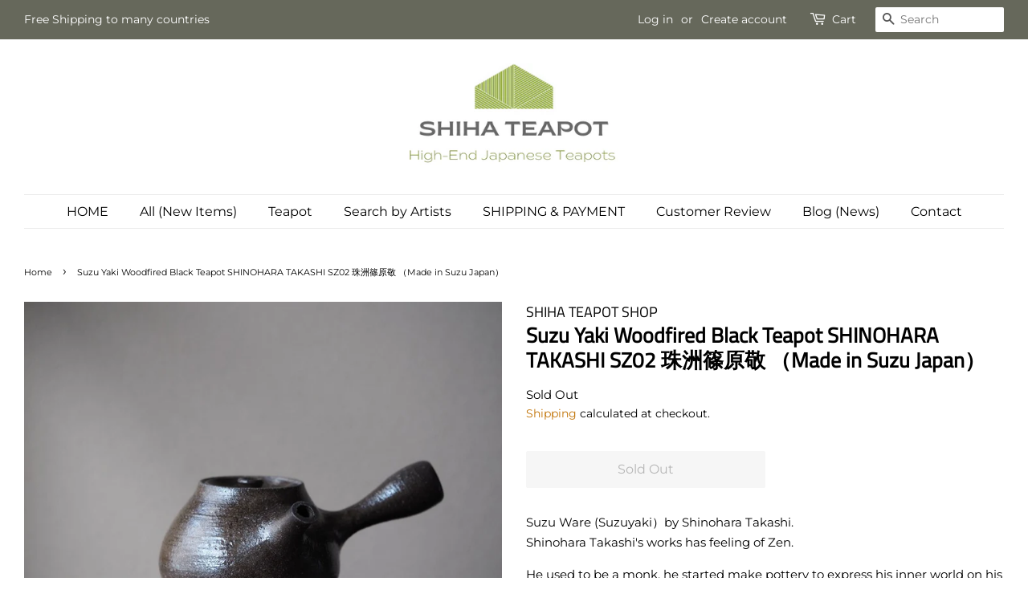

--- FILE ---
content_type: text/html; charset=utf-8
request_url: https://shihateapot.com/products/suzu-sz02
body_size: 42296
content:
<!doctype html>
<html class="no-js">
<head>
  <meta name="p:domain_verify" content="a6b77a0bfac3162182bd1e70589af692"/>
  
  <script>
  (function() {
    var script = document.createElement("script");
    script.id = "hiconversion_30";
    script.async = "async";
    script.type = "text/javascript";
    script.src = "//h30-deploy.hiconversion.com/origin/tag/Gdw1mrt9";
    var nodes = document.getElementsByTagName("script");
    nodes[0].parentNode.insertBefore(script, nodes[0]);

    var __hic = window.__hic = {};
    __hic.version = '1.0.0';
    __hic.data = {};
    __hic.data.platform = 'shopify';
    __hic.data.siteId = 'Gdw1mrt9';
    __hic.data.cu = "JPY";
    __hic.data.moneyFormat = "\u003cspan class=\"money conversion-bear-money\"\u003e¥{{amount_no_decimals}}\u003c\/span\u003e";
    __hic.data.loc = "en";
    __hic.data.page = {};
    __hic.data.page.bc = [];

    

    
    
__hic.data.page.bc.push("Suzu Yaki Woodfired Black Teapot SHINOHARA TAKASHI SZ02 珠洲篠原敬 （Made in Suzu Japan）");__hic.data.cart = {
        tt: 0.0,
        qt: 0,
        cu: "JPY",
        li: []
      };__hic.data.product = {
        id: 7752021180567,
        varid: 42455523393687,
        nm: "Suzu Yaki Woodfired Black Teapot SHINOHARA TAKASHI SZ02 珠洲篠原敬 （Made in Suzu Japan）",
        url: "\/products\/suzu-sz02",
        img: "\/\/shihateapot.com\/cdn\/shop\/products\/s-P8230006.jpg?v=1661342254",
        desc: "\u003cp data-mce-fragment=\"1\"\u003e\u003cspan data-mce-fragment=\"1\"\u003eSuzu Ware (Suzuyaki）by Shinohara Takashi.\u003cbr data-mce-fragment=\"1\"\u003eShinohara Takashi's works has feeling of Zen. \u003cbr data-mce-fragment=\"1\"\u003e\u003c\/span\u003e\u003c\/p\u003e\n\u003cp data-mce-fragment=\"1\"\u003e\u003cspan data-mce-fragment=\"1\"\u003e\u003c\/span\u003e\u003cspan data-mce-fragment=\"1\"\u003eHe used to be a monk, he started make pottery to express his inner world on his pottery. His works are quiet and give you calmness.\u003c\/span\u003e\u003c\/p\u003e\n\u003cp data-mce-fragment=\"1\"\u003e\u003cspan data-mce-fragment=\"1\"\u003eThis is fired in wood-fire kiln\u003c\/span\u003e\u003cspan data-mce-fragment=\"1\"\u003e. The black body has rich texture on the surface. \u003cbr\u003eThe shape, color of the body, fly ash..  it is beautiful and touch to your heart.\u003cbr\u003e\u003c\/span\u003e\u003c\/p\u003e\n\u003cp data-mce-fragment=\"1\"\u003eShine of the surface is made during firing due to high temperature in the kiln.\u003c\/p\u003e\n\u003cp data-mce-fragment=\"1\"\u003e\u003cspan\u003eThis item was made in early summer. After that a strong earthquake hit Suzu city in June, 2022. Shinohara Takashi's studio and kiln got damaged and hundreds of his works were broken. Fortunately some teaware like this item were safe and now we could introduce it on our shop. This is a report from his studio \u003c\/span\u003e\u003ca href=\"https:\/\/shihateapot.com\/blogs\/news\/eathquake-suzu\"\u003ehttps:\/\/shihateapot.com\/blogs\/news\/eathquake-suzu\u003c\/a\u003e\u003c\/p\u003e\n\u003cp data-mce-fragment=\"1\"\u003eAbout SuzuYaki ware (Black Wood-fired Pottery in Japan) in our website\u003cbr\u003e\u003c\/p\u003e\n\u003cp data-mce-fragment=\"1\"\u003e\u003ca data-mce-fragment=\"1\" href=\"https:\/\/shihateacomfort.com\/oldsuzu\" class=\"text-link\" data-mce-href=\"https:\/\/shihateacomfort.com\/oldsuzu\"\u003ehttps:\/\/shihateacomfort.com\/oldsuzu\u003c\/a\u003e\u003c\/p\u003e\n\u003cp data-mce-fragment=\"1\"\u003eAbout\u003cspan data-mce-fragment=\"1\"\u003e \u003c\/span\u003e\u003ca data-mce-fragment=\"1\" href=\"https:\/\/shihateacomfort.com\/?s=%E7%8F%A0%E6%B4%B2\" class=\"text-link\" data-mce-href=\"https:\/\/shihateacomfort.com\/?s=%E7%8F%A0%E6%B4%B2\"\u003eShinohara Takashi \u0026amp; His works\u003c\/a\u003e\u003cspan data-mce-fragment=\"1\"\u003e \u003c\/span\u003eon our website\u003cbr data-mce-fragment=\"1\"\u003e\u003cbr data-mce-fragment=\"1\"\u003e\u003cbr data-mce-fragment=\"1\"\u003e\u003cspan data-mce-fragment=\"1\"\u003eArtist : SHINOHARA TAKASHI\u003c\/span\u003e\u003cbr data-mce-fragment=\"1\"\u003e\u003cspan data-mce-fragment=\"1\"\u003eCapacity : Approx. 290-300ml\u003cbr\u003e\u003c\/span\u003e\u003cspan data-mce-fragment=\"1\"\u003eBox\u003c\/span\u003e\u003cspan data-mce-fragment=\"1\"\u003e: Wood box\u003c\/span\u003e\u003c\/p\u003e\n\u003cp data-mce-fragment=\"1\"\u003e\u003cimg alt=\"\" src=\"https:\/\/cdn.shopify.com\/s\/files\/1\/0440\/8547\/7527\/files\/2-1_480x480.jpg?v=1614666326\"\u003e\u003c\/p\u003e\n\u003cp data-mce-fragment=\"1\"\u003eSHINOHARA TAKASHI Page\u003c\/p\u003e\n\u003ca href=\"https:\/\/shihateapot.com\/collections\/shinohara\"\u003e\u003cimg data-mce-fragment=\"1\" src=\"https:\/\/cdn.shopify.com\/s\/files\/1\/0440\/8547\/7527\/files\/shinohara_480x480.png?v=1613707699\" alt=\"\" data-mce-src=\"https:\/\/cdn.shopify.com\/s\/files\/1\/0440\/8547\/7527\/files\/shinohara_480x480.png?v=1613707699\"\u003e\u003c\/a\u003e\u003cbr\u003e",
        brand: "SHIHA TEAPOT SHOP",
        pr: 32200.0,
        cat: [],
        catIds: [],
        tags: []
      };__hic.data.product.tags.push("270-330ml");__hic.data.product.tags.push("wabisabi");__hic.data.product.tags.push("Wood Fired");__hic.data.product.tags.push("☆Suzu");})();
</script>

  <script>
  (function() {
    var script = document.createElement("script");
    script.id = "hc_psz_script";
    script.async = "async";
    script.type = "text/javascript";
    script.src = "https://h30-deploy.hiconversion.com/origin/personalize/static/core.js";
    var nodes = document.getElementsByTagName("script");
    nodes[0].parentNode.insertBefore(script, nodes[0]);
  })();
</script>

<!--Content in content_for_header -->
<!--LayoutHub-Embed--><link rel="stylesheet" href="https://fonts.googleapis.com/css?display=swap&family=Cairo:100,200,300,400,500,600,700,800,900|Assistant:100,200,300,400,500,600,700,800,900" /><link rel="stylesheet" type="text/css" href="[data-uri]" media="all">
<!--LH--><!--/LayoutHub-Embed--><!-- Basic page needs ================================================== -->
  <meta charset="utf-8">
  <meta http-equiv="X-UA-Compatible" content="IE=edge,chrome=1">

  

  <!-- Title and description ================================================== -->
  <title>
  Suzu Yaki Woodfired Black Teapot SHINOHARA TAKASHI SZ02 珠洲篠原敬 （Made in &ndash; SHIHA TEAPOT SHOP
  </title>

  
  <meta name="description" content="Suzu Ware (Suzuyaki）by Shinohara Takashi.Shinohara Takashi&#39;s works has feeling of Zen.  He used to be a monk, he started make pottery to express his inner world on his pottery. His works are quiet and give you calmness. This is fired in wood-fire kiln. The black body has rich texture on the surface. The shape, color of">
  

  <!-- Social meta ================================================== -->
  <!-- /snippets/social-meta-tags.liquid -->




<meta property="og:site_name" content="SHIHA TEAPOT SHOP">
<meta property="og:url" content="https://shihateapot.com/products/suzu-sz02">
<meta property="og:title" content="Suzu Yaki Woodfired Black Teapot SHINOHARA TAKASHI SZ02 珠洲篠原敬 （Made in">
<meta property="og:type" content="product">
<meta property="og:description" content="Suzu Ware (Suzuyaki）by Shinohara Takashi.Shinohara Takashi&#39;s works has feeling of Zen.  He used to be a monk, he started make pottery to express his inner world on his pottery. His works are quiet and give you calmness. This is fired in wood-fire kiln. The black body has rich texture on the surface. The shape, color of">

  <meta property="og:price:amount" content="32,200">
  <meta property="og:price:currency" content="JPY">

<meta property="og:image" content="http://shihateapot.com/cdn/shop/products/s-P8230006_1200x1200.jpg?v=1661342254"><meta property="og:image" content="http://shihateapot.com/cdn/shop/products/s-P8230009_1200x1200.jpg?v=1661342254"><meta property="og:image" content="http://shihateapot.com/cdn/shop/products/s-P8230031_1200x1200.jpg?v=1661342254">
<meta property="og:image:secure_url" content="https://shihateapot.com/cdn/shop/products/s-P8230006_1200x1200.jpg?v=1661342254"><meta property="og:image:secure_url" content="https://shihateapot.com/cdn/shop/products/s-P8230009_1200x1200.jpg?v=1661342254"><meta property="og:image:secure_url" content="https://shihateapot.com/cdn/shop/products/s-P8230031_1200x1200.jpg?v=1661342254">


<meta name="twitter:card" content="summary_large_image">
<meta name="twitter:title" content="Suzu Yaki Woodfired Black Teapot SHINOHARA TAKASHI SZ02 珠洲篠原敬 （Made in">
<meta name="twitter:description" content="Suzu Ware (Suzuyaki）by Shinohara Takashi.Shinohara Takashi&#39;s works has feeling of Zen.  He used to be a monk, he started make pottery to express his inner world on his pottery. His works are quiet and give you calmness. This is fired in wood-fire kiln. The black body has rich texture on the surface. The shape, color of">


  <!-- Helpers ================================================== -->
  <link rel="canonical" href="https://shihateapot.com/products/suzu-sz02">
  <meta name="viewport" content="width=device-width,initial-scale=1">
  <meta name="theme-color" content="#c17306">

  <!-- CSS ================================================== -->
  <link href="//shihateapot.com/cdn/shop/t/14/assets/timber.scss.css?v=49681535308422588801762502001" rel="stylesheet" type="text/css" media="all" />
  <link href="//shihateapot.com/cdn/shop/t/14/assets/theme.scss.css?v=13613703784368284171768473531" rel="stylesheet" type="text/css" media="all" />

  <script>
    window.theme = window.theme || {};

    var theme = {
      strings: {
        addToCart: "Add to Cart",
        soldOut: "Sold Out",
        unavailable: "Unavailable",
        zoomClose: "Close (Esc)",
        zoomPrev: "Previous (Left arrow key)",
        zoomNext: "Next (Right arrow key)",
        addressError: "Error looking up that address",
        addressNoResults: "No results for that address",
        addressQueryLimit: "You have exceeded the Google API usage limit. Consider upgrading to a \u003ca href=\"https:\/\/developers.google.com\/maps\/premium\/usage-limits\"\u003ePremium Plan\u003c\/a\u003e.",
        authError: "There was a problem authenticating your Google Maps API Key."
      },
      settings: {
        // Adding some settings to allow the editor to update correctly when they are changed
        enableWideLayout: true,
        typeAccentTransform: false,
        typeAccentSpacing: false,
        baseFontSize: '15px',
        headerBaseFontSize: '26px',
        accentFontSize: '16px'
      },
      variables: {
        mediaQueryMedium: 'screen and (max-width: 768px)',
        bpSmall: false
      },
      moneyFormat: "\u003cspan class=\"money conversion-bear-money\"\u003e¥{{amount_no_decimals}}\u003c\/span\u003e"
    }

    document.documentElement.className = document.documentElement.className.replace('no-js', 'supports-js');
  </script>

  <!-- Header hook for plugins ================================================== -->
  <!-- starapps_scripts_start -->
<!-- This code is automatically managed by StarApps Studio -->
<!-- Please contact support@starapps.studio for any help -->
<script type="application/json" sa-product-json="true">
          {
            "id": 7752021180567,
            "title": "Suzu Yaki Woodfired Black Teapot SHINOHARA TAKASHI SZ02 珠洲篠原敬 （Made in Suzu Japan）",
            "handle": "suzu-sz02","product_images": [{ "id":36942333444247,"src":"\/\/shihateapot.com\/cdn\/shop\/products\/s-P8230006.jpg?v=1661342254" }  ,  { "id":36942333673623,"src":"\/\/shihateapot.com\/cdn\/shop\/products\/s-P8230009.jpg?v=1661342254" }  ,  { "id":36942337704087,"src":"\/\/shihateapot.com\/cdn\/shop\/products\/s-P8230031.jpg?v=1661342254" }  ,  { "id":36942333542551,"src":"\/\/shihateapot.com\/cdn\/shop\/products\/s-P8230002.jpg?v=1661342254" }  ,  { "id":36942334066839,"src":"\/\/shihateapot.com\/cdn\/shop\/products\/s-P8230017.jpg?v=1661342254" }  ,  { "id":36942334230679,"src":"\/\/shihateapot.com\/cdn\/shop\/products\/s-P8230013.jpg?v=1661342254" }  ,  { "id":36942333870231,"src":"\/\/shihateapot.com\/cdn\/shop\/products\/s-P8230008.jpg?v=1661342254" }  ,  { "id":36942333771927,"src":"\/\/shihateapot.com\/cdn\/shop\/products\/s-P8230011.jpg?v=1661342254" }  ,  { "id":36942333575319,"src":"\/\/shihateapot.com\/cdn\/shop\/products\/s-P8230019.jpg?v=1661342254" }  ,  { "id":36942334394519,"src":"\/\/shihateapot.com\/cdn\/shop\/products\/s-P8230014.jpg?v=1661342254" }  ,  { "id":36942333411479,"src":"\/\/shihateapot.com\/cdn\/shop\/products\/s-P8230015.jpg?v=1661342254" }  ,  { "id":36942334263447,"src":"\/\/shihateapot.com\/cdn\/shop\/products\/s-P8230020.jpg?v=1661342254" }  ,  { "id":36942333608087,"src":"\/\/shihateapot.com\/cdn\/shop\/products\/s-P8230022.jpg?v=1661342254" }  ,  { "id":36942333804695,"src":"\/\/shihateapot.com\/cdn\/shop\/products\/s-P8230024.jpg?v=1661342254" }  ,  { "id":36942334165143,"src":"\/\/shihateapot.com\/cdn\/shop\/products\/s-P8230025.jpg?v=1661342254" }  ,  { "id":36942333968535,"src":"\/\/shihateapot.com\/cdn\/shop\/products\/s-P8230026.jpg?v=1661342254" }  ],
            "media": [{"alt":null,"id":29411080241303,"position":1,"preview_image":{"aspect_ratio":1.333,"height":600,"width":800,"src":"\/\/shihateapot.com\/cdn\/shop\/products\/s-P8230006.jpg?v=1661342254"},"aspect_ratio":1.333,"height":600,"media_type":"image","src":"\/\/shihateapot.com\/cdn\/shop\/products\/s-P8230006.jpg?v=1661342254","width":800},{"alt":null,"id":29411080339607,"position":2,"preview_image":{"aspect_ratio":1.333,"height":600,"width":800,"src":"\/\/shihateapot.com\/cdn\/shop\/products\/s-P8230009.jpg?v=1661342254"},"aspect_ratio":1.333,"height":600,"media_type":"image","src":"\/\/shihateapot.com\/cdn\/shop\/products\/s-P8230009.jpg?v=1661342254","width":800},{"alt":null,"id":29411084468375,"position":3,"preview_image":{"aspect_ratio":1.333,"height":600,"width":800,"src":"\/\/shihateapot.com\/cdn\/shop\/products\/s-P8230031.jpg?v=1661342254"},"aspect_ratio":1.333,"height":600,"media_type":"image","src":"\/\/shihateapot.com\/cdn\/shop\/products\/s-P8230031.jpg?v=1661342254","width":800},{"alt":null,"id":29411080208535,"position":4,"preview_image":{"aspect_ratio":1.333,"height":600,"width":800,"src":"\/\/shihateapot.com\/cdn\/shop\/products\/s-P8230002.jpg?v=1661342254"},"aspect_ratio":1.333,"height":600,"media_type":"image","src":"\/\/shihateapot.com\/cdn\/shop\/products\/s-P8230002.jpg?v=1661342254","width":800},{"alt":null,"id":29411080536215,"position":5,"preview_image":{"aspect_ratio":1.333,"height":600,"width":800,"src":"\/\/shihateapot.com\/cdn\/shop\/products\/s-P8230017.jpg?v=1661342254"},"aspect_ratio":1.333,"height":600,"media_type":"image","src":"\/\/shihateapot.com\/cdn\/shop\/products\/s-P8230017.jpg?v=1661342254","width":800},{"alt":null,"id":29411080437911,"position":6,"preview_image":{"aspect_ratio":1.333,"height":600,"width":800,"src":"\/\/shihateapot.com\/cdn\/shop\/products\/s-P8230013.jpg?v=1661342254"},"aspect_ratio":1.333,"height":600,"media_type":"image","src":"\/\/shihateapot.com\/cdn\/shop\/products\/s-P8230013.jpg?v=1661342254","width":800},{"alt":null,"id":29411080306839,"position":7,"preview_image":{"aspect_ratio":1.333,"height":600,"width":800,"src":"\/\/shihateapot.com\/cdn\/shop\/products\/s-P8230008.jpg?v=1661342254"},"aspect_ratio":1.333,"height":600,"media_type":"image","src":"\/\/shihateapot.com\/cdn\/shop\/products\/s-P8230008.jpg?v=1661342254","width":800},{"alt":null,"id":29411080372375,"position":8,"preview_image":{"aspect_ratio":1.333,"height":600,"width":800,"src":"\/\/shihateapot.com\/cdn\/shop\/products\/s-P8230011.jpg?v=1661342254"},"aspect_ratio":1.333,"height":600,"media_type":"image","src":"\/\/shihateapot.com\/cdn\/shop\/products\/s-P8230011.jpg?v=1661342254","width":800},{"alt":null,"id":29411080568983,"position":9,"preview_image":{"aspect_ratio":1.333,"height":600,"width":800,"src":"\/\/shihateapot.com\/cdn\/shop\/products\/s-P8230019.jpg?v=1661342254"},"aspect_ratio":1.333,"height":600,"media_type":"image","src":"\/\/shihateapot.com\/cdn\/shop\/products\/s-P8230019.jpg?v=1661342254","width":800},{"alt":null,"id":29411080470679,"position":10,"preview_image":{"aspect_ratio":1.333,"height":600,"width":800,"src":"\/\/shihateapot.com\/cdn\/shop\/products\/s-P8230014.jpg?v=1661342254"},"aspect_ratio":1.333,"height":600,"media_type":"image","src":"\/\/shihateapot.com\/cdn\/shop\/products\/s-P8230014.jpg?v=1661342254","width":800},{"alt":null,"id":29411080503447,"position":11,"preview_image":{"aspect_ratio":1.333,"height":600,"width":800,"src":"\/\/shihateapot.com\/cdn\/shop\/products\/s-P8230015.jpg?v=1661342254"},"aspect_ratio":1.333,"height":600,"media_type":"image","src":"\/\/shihateapot.com\/cdn\/shop\/products\/s-P8230015.jpg?v=1661342254","width":800},{"alt":null,"id":29411080601751,"position":12,"preview_image":{"aspect_ratio":1.333,"height":600,"width":800,"src":"\/\/shihateapot.com\/cdn\/shop\/products\/s-P8230020.jpg?v=1661342254"},"aspect_ratio":1.333,"height":600,"media_type":"image","src":"\/\/shihateapot.com\/cdn\/shop\/products\/s-P8230020.jpg?v=1661342254","width":800},{"alt":null,"id":29411080634519,"position":13,"preview_image":{"aspect_ratio":1.333,"height":600,"width":800,"src":"\/\/shihateapot.com\/cdn\/shop\/products\/s-P8230022.jpg?v=1661342254"},"aspect_ratio":1.333,"height":600,"media_type":"image","src":"\/\/shihateapot.com\/cdn\/shop\/products\/s-P8230022.jpg?v=1661342254","width":800},{"alt":null,"id":29411080667287,"position":14,"preview_image":{"aspect_ratio":1.333,"height":600,"width":800,"src":"\/\/shihateapot.com\/cdn\/shop\/products\/s-P8230024.jpg?v=1661342254"},"aspect_ratio":1.333,"height":600,"media_type":"image","src":"\/\/shihateapot.com\/cdn\/shop\/products\/s-P8230024.jpg?v=1661342254","width":800},{"alt":null,"id":29411080700055,"position":15,"preview_image":{"aspect_ratio":1.333,"height":600,"width":800,"src":"\/\/shihateapot.com\/cdn\/shop\/products\/s-P8230025.jpg?v=1661342254"},"aspect_ratio":1.333,"height":600,"media_type":"image","src":"\/\/shihateapot.com\/cdn\/shop\/products\/s-P8230025.jpg?v=1661342254","width":800},{"alt":null,"id":29411080175767,"position":16,"preview_image":{"aspect_ratio":1.333,"height":600,"width":800,"src":"\/\/shihateapot.com\/cdn\/shop\/products\/s-P8230026.jpg?v=1661342254"},"aspect_ratio":1.333,"height":600,"media_type":"image","src":"\/\/shihateapot.com\/cdn\/shop\/products\/s-P8230026.jpg?v=1661342254","width":800}],"metafields": {},
            "vendor": "SHIHA TEAPOT SHOP",
            "variants": [{"id":42455523393687,"title":"Default Title","option1":"Default Title","option2":null,"option3":null,"sku":"","requires_shipping":true,"taxable":true,"featured_image":null,"available":false,"name":"Suzu Yaki Woodfired Black Teapot SHINOHARA TAKASHI SZ02 珠洲篠原敬 （Made in Suzu Japan）","public_title":null,"options":["Default Title"],"price":3220000,"weight":0,"compare_at_price":null,"inventory_management":"shopify","barcode":"","requires_selling_plan":false,"selling_plan_allocations":[]}],
            "url": "\/products\/suzu-sz02",
            "options": [{"name":"Title","position":1,"values":["Default Title"]}],
            "images": ["\/\/shihateapot.com\/cdn\/shop\/products\/s-P8230006.jpg?v=1661342254","\/\/shihateapot.com\/cdn\/shop\/products\/s-P8230009.jpg?v=1661342254","\/\/shihateapot.com\/cdn\/shop\/products\/s-P8230031.jpg?v=1661342254","\/\/shihateapot.com\/cdn\/shop\/products\/s-P8230002.jpg?v=1661342254","\/\/shihateapot.com\/cdn\/shop\/products\/s-P8230017.jpg?v=1661342254","\/\/shihateapot.com\/cdn\/shop\/products\/s-P8230013.jpg?v=1661342254","\/\/shihateapot.com\/cdn\/shop\/products\/s-P8230008.jpg?v=1661342254","\/\/shihateapot.com\/cdn\/shop\/products\/s-P8230011.jpg?v=1661342254","\/\/shihateapot.com\/cdn\/shop\/products\/s-P8230019.jpg?v=1661342254","\/\/shihateapot.com\/cdn\/shop\/products\/s-P8230014.jpg?v=1661342254","\/\/shihateapot.com\/cdn\/shop\/products\/s-P8230015.jpg?v=1661342254","\/\/shihateapot.com\/cdn\/shop\/products\/s-P8230020.jpg?v=1661342254","\/\/shihateapot.com\/cdn\/shop\/products\/s-P8230022.jpg?v=1661342254","\/\/shihateapot.com\/cdn\/shop\/products\/s-P8230024.jpg?v=1661342254","\/\/shihateapot.com\/cdn\/shop\/products\/s-P8230025.jpg?v=1661342254","\/\/shihateapot.com\/cdn\/shop\/products\/s-P8230026.jpg?v=1661342254"],
            "featured_image": "\/\/shihateapot.com\/cdn\/shop\/products\/s-P8230006.jpg?v=1661342254",
            "tags": ["270-330ml","wabisabi","Wood Fired","☆Suzu"],
            "available": false,
            "price_min": 3220000,
            "price_max": 3220000,
            "compare_at_price_min": 0,
            "compare_at_price_max": 0}
    </script>
<script type="text/javascript" src="https://bcdn.starapps.studio/apps/via/shihateapot/script-1649330691.js?shop=shihateapot.myshopify.com" async></script>
<!-- starapps_scripts_end -->
<script>window.performance && window.performance.mark && window.performance.mark('shopify.content_for_header.start');</script><meta name="google-site-verification" content="QRiKdqAa8ngMTF98CRfYGdmJ3KINhtXkg2pBTFqctq8">
<meta id="shopify-digital-wallet" name="shopify-digital-wallet" content="/44085477527/digital_wallets/dialog">
<meta name="shopify-checkout-api-token" content="dc3953abb8320549083c68b65edd2dc5">
<meta id="in-context-paypal-metadata" data-shop-id="44085477527" data-venmo-supported="false" data-environment="production" data-locale="en_US" data-paypal-v4="true" data-currency="JPY">
<link rel="alternate" hreflang="x-default" href="https://shihateapot.com/zh-tw/products/suzu-sz02">
<link rel="alternate" hreflang="zh-Hant" href="https://shihateapot.com/zh-tw/products/suzu-sz02">
<link rel="alternate" hreflang="zh-Hant-TW" href="https://shihateapot.com/zh-tw/products/suzu-sz02">
<link rel="alternate" hreflang="en-AD" href="https://shihateapot.com/products/suzu-sz02">
<link rel="alternate" hreflang="de-AD" href="https://shihateapot.com/de/products/suzu-sz02">
<link rel="alternate" hreflang="ru-AD" href="https://shihateapot.com/ru/products/suzu-sz02">
<link rel="alternate" hreflang="th-AD" href="https://shihateapot.com/th/products/suzu-sz02">
<link rel="alternate" hreflang="en-AE" href="https://shihateapot.com/products/suzu-sz02">
<link rel="alternate" hreflang="de-AE" href="https://shihateapot.com/de/products/suzu-sz02">
<link rel="alternate" hreflang="ru-AE" href="https://shihateapot.com/ru/products/suzu-sz02">
<link rel="alternate" hreflang="th-AE" href="https://shihateapot.com/th/products/suzu-sz02">
<link rel="alternate" hreflang="en-AF" href="https://shihateapot.com/products/suzu-sz02">
<link rel="alternate" hreflang="de-AF" href="https://shihateapot.com/de/products/suzu-sz02">
<link rel="alternate" hreflang="ru-AF" href="https://shihateapot.com/ru/products/suzu-sz02">
<link rel="alternate" hreflang="th-AF" href="https://shihateapot.com/th/products/suzu-sz02">
<link rel="alternate" hreflang="en-AL" href="https://shihateapot.com/products/suzu-sz02">
<link rel="alternate" hreflang="de-AL" href="https://shihateapot.com/de/products/suzu-sz02">
<link rel="alternate" hreflang="ru-AL" href="https://shihateapot.com/ru/products/suzu-sz02">
<link rel="alternate" hreflang="th-AL" href="https://shihateapot.com/th/products/suzu-sz02">
<link rel="alternate" hreflang="en-AM" href="https://shihateapot.com/products/suzu-sz02">
<link rel="alternate" hreflang="de-AM" href="https://shihateapot.com/de/products/suzu-sz02">
<link rel="alternate" hreflang="ru-AM" href="https://shihateapot.com/ru/products/suzu-sz02">
<link rel="alternate" hreflang="th-AM" href="https://shihateapot.com/th/products/suzu-sz02">
<link rel="alternate" hreflang="en-AN" href="https://shihateapot.com/products/suzu-sz02">
<link rel="alternate" hreflang="de-AN" href="https://shihateapot.com/de/products/suzu-sz02">
<link rel="alternate" hreflang="ru-AN" href="https://shihateapot.com/ru/products/suzu-sz02">
<link rel="alternate" hreflang="th-AN" href="https://shihateapot.com/th/products/suzu-sz02">
<link rel="alternate" hreflang="en-AO" href="https://shihateapot.com/products/suzu-sz02">
<link rel="alternate" hreflang="de-AO" href="https://shihateapot.com/de/products/suzu-sz02">
<link rel="alternate" hreflang="ru-AO" href="https://shihateapot.com/ru/products/suzu-sz02">
<link rel="alternate" hreflang="th-AO" href="https://shihateapot.com/th/products/suzu-sz02">
<link rel="alternate" hreflang="en-AR" href="https://shihateapot.com/products/suzu-sz02">
<link rel="alternate" hreflang="de-AR" href="https://shihateapot.com/de/products/suzu-sz02">
<link rel="alternate" hreflang="ru-AR" href="https://shihateapot.com/ru/products/suzu-sz02">
<link rel="alternate" hreflang="th-AR" href="https://shihateapot.com/th/products/suzu-sz02">
<link rel="alternate" hreflang="en-AT" href="https://shihateapot.com/products/suzu-sz02">
<link rel="alternate" hreflang="de-AT" href="https://shihateapot.com/de/products/suzu-sz02">
<link rel="alternate" hreflang="ru-AT" href="https://shihateapot.com/ru/products/suzu-sz02">
<link rel="alternate" hreflang="th-AT" href="https://shihateapot.com/th/products/suzu-sz02">
<link rel="alternate" hreflang="en-AX" href="https://shihateapot.com/products/suzu-sz02">
<link rel="alternate" hreflang="de-AX" href="https://shihateapot.com/de/products/suzu-sz02">
<link rel="alternate" hreflang="ru-AX" href="https://shihateapot.com/ru/products/suzu-sz02">
<link rel="alternate" hreflang="th-AX" href="https://shihateapot.com/th/products/suzu-sz02">
<link rel="alternate" hreflang="en-AZ" href="https://shihateapot.com/products/suzu-sz02">
<link rel="alternate" hreflang="de-AZ" href="https://shihateapot.com/de/products/suzu-sz02">
<link rel="alternate" hreflang="ru-AZ" href="https://shihateapot.com/ru/products/suzu-sz02">
<link rel="alternate" hreflang="th-AZ" href="https://shihateapot.com/th/products/suzu-sz02">
<link rel="alternate" hreflang="en-BA" href="https://shihateapot.com/products/suzu-sz02">
<link rel="alternate" hreflang="de-BA" href="https://shihateapot.com/de/products/suzu-sz02">
<link rel="alternate" hreflang="ru-BA" href="https://shihateapot.com/ru/products/suzu-sz02">
<link rel="alternate" hreflang="th-BA" href="https://shihateapot.com/th/products/suzu-sz02">
<link rel="alternate" hreflang="en-BD" href="https://shihateapot.com/products/suzu-sz02">
<link rel="alternate" hreflang="de-BD" href="https://shihateapot.com/de/products/suzu-sz02">
<link rel="alternate" hreflang="ru-BD" href="https://shihateapot.com/ru/products/suzu-sz02">
<link rel="alternate" hreflang="th-BD" href="https://shihateapot.com/th/products/suzu-sz02">
<link rel="alternate" hreflang="en-BE" href="https://shihateapot.com/products/suzu-sz02">
<link rel="alternate" hreflang="de-BE" href="https://shihateapot.com/de/products/suzu-sz02">
<link rel="alternate" hreflang="ru-BE" href="https://shihateapot.com/ru/products/suzu-sz02">
<link rel="alternate" hreflang="th-BE" href="https://shihateapot.com/th/products/suzu-sz02">
<link rel="alternate" hreflang="en-BF" href="https://shihateapot.com/products/suzu-sz02">
<link rel="alternate" hreflang="de-BF" href="https://shihateapot.com/de/products/suzu-sz02">
<link rel="alternate" hreflang="ru-BF" href="https://shihateapot.com/ru/products/suzu-sz02">
<link rel="alternate" hreflang="th-BF" href="https://shihateapot.com/th/products/suzu-sz02">
<link rel="alternate" hreflang="en-BG" href="https://shihateapot.com/products/suzu-sz02">
<link rel="alternate" hreflang="de-BG" href="https://shihateapot.com/de/products/suzu-sz02">
<link rel="alternate" hreflang="ru-BG" href="https://shihateapot.com/ru/products/suzu-sz02">
<link rel="alternate" hreflang="th-BG" href="https://shihateapot.com/th/products/suzu-sz02">
<link rel="alternate" hreflang="en-BH" href="https://shihateapot.com/products/suzu-sz02">
<link rel="alternate" hreflang="de-BH" href="https://shihateapot.com/de/products/suzu-sz02">
<link rel="alternate" hreflang="ru-BH" href="https://shihateapot.com/ru/products/suzu-sz02">
<link rel="alternate" hreflang="th-BH" href="https://shihateapot.com/th/products/suzu-sz02">
<link rel="alternate" hreflang="en-BI" href="https://shihateapot.com/products/suzu-sz02">
<link rel="alternate" hreflang="de-BI" href="https://shihateapot.com/de/products/suzu-sz02">
<link rel="alternate" hreflang="ru-BI" href="https://shihateapot.com/ru/products/suzu-sz02">
<link rel="alternate" hreflang="th-BI" href="https://shihateapot.com/th/products/suzu-sz02">
<link rel="alternate" hreflang="en-BJ" href="https://shihateapot.com/products/suzu-sz02">
<link rel="alternate" hreflang="de-BJ" href="https://shihateapot.com/de/products/suzu-sz02">
<link rel="alternate" hreflang="ru-BJ" href="https://shihateapot.com/ru/products/suzu-sz02">
<link rel="alternate" hreflang="th-BJ" href="https://shihateapot.com/th/products/suzu-sz02">
<link rel="alternate" hreflang="en-BN" href="https://shihateapot.com/products/suzu-sz02">
<link rel="alternate" hreflang="de-BN" href="https://shihateapot.com/de/products/suzu-sz02">
<link rel="alternate" hreflang="ru-BN" href="https://shihateapot.com/ru/products/suzu-sz02">
<link rel="alternate" hreflang="th-BN" href="https://shihateapot.com/th/products/suzu-sz02">
<link rel="alternate" hreflang="en-BO" href="https://shihateapot.com/products/suzu-sz02">
<link rel="alternate" hreflang="de-BO" href="https://shihateapot.com/de/products/suzu-sz02">
<link rel="alternate" hreflang="ru-BO" href="https://shihateapot.com/ru/products/suzu-sz02">
<link rel="alternate" hreflang="th-BO" href="https://shihateapot.com/th/products/suzu-sz02">
<link rel="alternate" hreflang="en-BQ" href="https://shihateapot.com/products/suzu-sz02">
<link rel="alternate" hreflang="de-BQ" href="https://shihateapot.com/de/products/suzu-sz02">
<link rel="alternate" hreflang="ru-BQ" href="https://shihateapot.com/ru/products/suzu-sz02">
<link rel="alternate" hreflang="th-BQ" href="https://shihateapot.com/th/products/suzu-sz02">
<link rel="alternate" hreflang="en-BR" href="https://shihateapot.com/products/suzu-sz02">
<link rel="alternate" hreflang="de-BR" href="https://shihateapot.com/de/products/suzu-sz02">
<link rel="alternate" hreflang="ru-BR" href="https://shihateapot.com/ru/products/suzu-sz02">
<link rel="alternate" hreflang="th-BR" href="https://shihateapot.com/th/products/suzu-sz02">
<link rel="alternate" hreflang="en-BT" href="https://shihateapot.com/products/suzu-sz02">
<link rel="alternate" hreflang="de-BT" href="https://shihateapot.com/de/products/suzu-sz02">
<link rel="alternate" hreflang="ru-BT" href="https://shihateapot.com/ru/products/suzu-sz02">
<link rel="alternate" hreflang="th-BT" href="https://shihateapot.com/th/products/suzu-sz02">
<link rel="alternate" hreflang="en-BW" href="https://shihateapot.com/products/suzu-sz02">
<link rel="alternate" hreflang="de-BW" href="https://shihateapot.com/de/products/suzu-sz02">
<link rel="alternate" hreflang="ru-BW" href="https://shihateapot.com/ru/products/suzu-sz02">
<link rel="alternate" hreflang="th-BW" href="https://shihateapot.com/th/products/suzu-sz02">
<link rel="alternate" hreflang="en-BY" href="https://shihateapot.com/products/suzu-sz02">
<link rel="alternate" hreflang="de-BY" href="https://shihateapot.com/de/products/suzu-sz02">
<link rel="alternate" hreflang="ru-BY" href="https://shihateapot.com/ru/products/suzu-sz02">
<link rel="alternate" hreflang="th-BY" href="https://shihateapot.com/th/products/suzu-sz02">
<link rel="alternate" hreflang="en-CC" href="https://shihateapot.com/products/suzu-sz02">
<link rel="alternate" hreflang="de-CC" href="https://shihateapot.com/de/products/suzu-sz02">
<link rel="alternate" hreflang="ru-CC" href="https://shihateapot.com/ru/products/suzu-sz02">
<link rel="alternate" hreflang="th-CC" href="https://shihateapot.com/th/products/suzu-sz02">
<link rel="alternate" hreflang="en-CD" href="https://shihateapot.com/products/suzu-sz02">
<link rel="alternate" hreflang="de-CD" href="https://shihateapot.com/de/products/suzu-sz02">
<link rel="alternate" hreflang="ru-CD" href="https://shihateapot.com/ru/products/suzu-sz02">
<link rel="alternate" hreflang="th-CD" href="https://shihateapot.com/th/products/suzu-sz02">
<link rel="alternate" hreflang="en-CF" href="https://shihateapot.com/products/suzu-sz02">
<link rel="alternate" hreflang="de-CF" href="https://shihateapot.com/de/products/suzu-sz02">
<link rel="alternate" hreflang="ru-CF" href="https://shihateapot.com/ru/products/suzu-sz02">
<link rel="alternate" hreflang="th-CF" href="https://shihateapot.com/th/products/suzu-sz02">
<link rel="alternate" hreflang="en-CG" href="https://shihateapot.com/products/suzu-sz02">
<link rel="alternate" hreflang="de-CG" href="https://shihateapot.com/de/products/suzu-sz02">
<link rel="alternate" hreflang="ru-CG" href="https://shihateapot.com/ru/products/suzu-sz02">
<link rel="alternate" hreflang="th-CG" href="https://shihateapot.com/th/products/suzu-sz02">
<link rel="alternate" hreflang="en-CI" href="https://shihateapot.com/products/suzu-sz02">
<link rel="alternate" hreflang="de-CI" href="https://shihateapot.com/de/products/suzu-sz02">
<link rel="alternate" hreflang="ru-CI" href="https://shihateapot.com/ru/products/suzu-sz02">
<link rel="alternate" hreflang="th-CI" href="https://shihateapot.com/th/products/suzu-sz02">
<link rel="alternate" hreflang="en-CL" href="https://shihateapot.com/products/suzu-sz02">
<link rel="alternate" hreflang="de-CL" href="https://shihateapot.com/de/products/suzu-sz02">
<link rel="alternate" hreflang="ru-CL" href="https://shihateapot.com/ru/products/suzu-sz02">
<link rel="alternate" hreflang="th-CL" href="https://shihateapot.com/th/products/suzu-sz02">
<link rel="alternate" hreflang="en-CM" href="https://shihateapot.com/products/suzu-sz02">
<link rel="alternate" hreflang="de-CM" href="https://shihateapot.com/de/products/suzu-sz02">
<link rel="alternate" hreflang="ru-CM" href="https://shihateapot.com/ru/products/suzu-sz02">
<link rel="alternate" hreflang="th-CM" href="https://shihateapot.com/th/products/suzu-sz02">
<link rel="alternate" hreflang="en-CO" href="https://shihateapot.com/products/suzu-sz02">
<link rel="alternate" hreflang="de-CO" href="https://shihateapot.com/de/products/suzu-sz02">
<link rel="alternate" hreflang="ru-CO" href="https://shihateapot.com/ru/products/suzu-sz02">
<link rel="alternate" hreflang="th-CO" href="https://shihateapot.com/th/products/suzu-sz02">
<link rel="alternate" hreflang="en-CV" href="https://shihateapot.com/products/suzu-sz02">
<link rel="alternate" hreflang="de-CV" href="https://shihateapot.com/de/products/suzu-sz02">
<link rel="alternate" hreflang="ru-CV" href="https://shihateapot.com/ru/products/suzu-sz02">
<link rel="alternate" hreflang="th-CV" href="https://shihateapot.com/th/products/suzu-sz02">
<link rel="alternate" hreflang="en-CX" href="https://shihateapot.com/products/suzu-sz02">
<link rel="alternate" hreflang="de-CX" href="https://shihateapot.com/de/products/suzu-sz02">
<link rel="alternate" hreflang="ru-CX" href="https://shihateapot.com/ru/products/suzu-sz02">
<link rel="alternate" hreflang="th-CX" href="https://shihateapot.com/th/products/suzu-sz02">
<link rel="alternate" hreflang="en-CY" href="https://shihateapot.com/products/suzu-sz02">
<link rel="alternate" hreflang="de-CY" href="https://shihateapot.com/de/products/suzu-sz02">
<link rel="alternate" hreflang="ru-CY" href="https://shihateapot.com/ru/products/suzu-sz02">
<link rel="alternate" hreflang="th-CY" href="https://shihateapot.com/th/products/suzu-sz02">
<link rel="alternate" hreflang="en-CZ" href="https://shihateapot.com/products/suzu-sz02">
<link rel="alternate" hreflang="de-CZ" href="https://shihateapot.com/de/products/suzu-sz02">
<link rel="alternate" hreflang="ru-CZ" href="https://shihateapot.com/ru/products/suzu-sz02">
<link rel="alternate" hreflang="th-CZ" href="https://shihateapot.com/th/products/suzu-sz02">
<link rel="alternate" hreflang="en-DJ" href="https://shihateapot.com/products/suzu-sz02">
<link rel="alternate" hreflang="de-DJ" href="https://shihateapot.com/de/products/suzu-sz02">
<link rel="alternate" hreflang="ru-DJ" href="https://shihateapot.com/ru/products/suzu-sz02">
<link rel="alternate" hreflang="th-DJ" href="https://shihateapot.com/th/products/suzu-sz02">
<link rel="alternate" hreflang="en-DK" href="https://shihateapot.com/products/suzu-sz02">
<link rel="alternate" hreflang="de-DK" href="https://shihateapot.com/de/products/suzu-sz02">
<link rel="alternate" hreflang="ru-DK" href="https://shihateapot.com/ru/products/suzu-sz02">
<link rel="alternate" hreflang="th-DK" href="https://shihateapot.com/th/products/suzu-sz02">
<link rel="alternate" hreflang="en-DZ" href="https://shihateapot.com/products/suzu-sz02">
<link rel="alternate" hreflang="de-DZ" href="https://shihateapot.com/de/products/suzu-sz02">
<link rel="alternate" hreflang="ru-DZ" href="https://shihateapot.com/ru/products/suzu-sz02">
<link rel="alternate" hreflang="th-DZ" href="https://shihateapot.com/th/products/suzu-sz02">
<link rel="alternate" hreflang="en-EC" href="https://shihateapot.com/products/suzu-sz02">
<link rel="alternate" hreflang="de-EC" href="https://shihateapot.com/de/products/suzu-sz02">
<link rel="alternate" hreflang="ru-EC" href="https://shihateapot.com/ru/products/suzu-sz02">
<link rel="alternate" hreflang="th-EC" href="https://shihateapot.com/th/products/suzu-sz02">
<link rel="alternate" hreflang="en-EE" href="https://shihateapot.com/products/suzu-sz02">
<link rel="alternate" hreflang="de-EE" href="https://shihateapot.com/de/products/suzu-sz02">
<link rel="alternate" hreflang="ru-EE" href="https://shihateapot.com/ru/products/suzu-sz02">
<link rel="alternate" hreflang="th-EE" href="https://shihateapot.com/th/products/suzu-sz02">
<link rel="alternate" hreflang="en-EG" href="https://shihateapot.com/products/suzu-sz02">
<link rel="alternate" hreflang="de-EG" href="https://shihateapot.com/de/products/suzu-sz02">
<link rel="alternate" hreflang="ru-EG" href="https://shihateapot.com/ru/products/suzu-sz02">
<link rel="alternate" hreflang="th-EG" href="https://shihateapot.com/th/products/suzu-sz02">
<link rel="alternate" hreflang="en-EH" href="https://shihateapot.com/products/suzu-sz02">
<link rel="alternate" hreflang="de-EH" href="https://shihateapot.com/de/products/suzu-sz02">
<link rel="alternate" hreflang="ru-EH" href="https://shihateapot.com/ru/products/suzu-sz02">
<link rel="alternate" hreflang="th-EH" href="https://shihateapot.com/th/products/suzu-sz02">
<link rel="alternate" hreflang="en-ER" href="https://shihateapot.com/products/suzu-sz02">
<link rel="alternate" hreflang="de-ER" href="https://shihateapot.com/de/products/suzu-sz02">
<link rel="alternate" hreflang="ru-ER" href="https://shihateapot.com/ru/products/suzu-sz02">
<link rel="alternate" hreflang="th-ER" href="https://shihateapot.com/th/products/suzu-sz02">
<link rel="alternate" hreflang="en-ES" href="https://shihateapot.com/products/suzu-sz02">
<link rel="alternate" hreflang="de-ES" href="https://shihateapot.com/de/products/suzu-sz02">
<link rel="alternate" hreflang="ru-ES" href="https://shihateapot.com/ru/products/suzu-sz02">
<link rel="alternate" hreflang="th-ES" href="https://shihateapot.com/th/products/suzu-sz02">
<link rel="alternate" hreflang="en-ET" href="https://shihateapot.com/products/suzu-sz02">
<link rel="alternate" hreflang="de-ET" href="https://shihateapot.com/de/products/suzu-sz02">
<link rel="alternate" hreflang="ru-ET" href="https://shihateapot.com/ru/products/suzu-sz02">
<link rel="alternate" hreflang="th-ET" href="https://shihateapot.com/th/products/suzu-sz02">
<link rel="alternate" hreflang="en-FI" href="https://shihateapot.com/products/suzu-sz02">
<link rel="alternate" hreflang="de-FI" href="https://shihateapot.com/de/products/suzu-sz02">
<link rel="alternate" hreflang="ru-FI" href="https://shihateapot.com/ru/products/suzu-sz02">
<link rel="alternate" hreflang="th-FI" href="https://shihateapot.com/th/products/suzu-sz02">
<link rel="alternate" hreflang="en-FK" href="https://shihateapot.com/products/suzu-sz02">
<link rel="alternate" hreflang="de-FK" href="https://shihateapot.com/de/products/suzu-sz02">
<link rel="alternate" hreflang="ru-FK" href="https://shihateapot.com/ru/products/suzu-sz02">
<link rel="alternate" hreflang="th-FK" href="https://shihateapot.com/th/products/suzu-sz02">
<link rel="alternate" hreflang="en-FO" href="https://shihateapot.com/products/suzu-sz02">
<link rel="alternate" hreflang="de-FO" href="https://shihateapot.com/de/products/suzu-sz02">
<link rel="alternate" hreflang="ru-FO" href="https://shihateapot.com/ru/products/suzu-sz02">
<link rel="alternate" hreflang="th-FO" href="https://shihateapot.com/th/products/suzu-sz02">
<link rel="alternate" hreflang="en-GA" href="https://shihateapot.com/products/suzu-sz02">
<link rel="alternate" hreflang="de-GA" href="https://shihateapot.com/de/products/suzu-sz02">
<link rel="alternate" hreflang="ru-GA" href="https://shihateapot.com/ru/products/suzu-sz02">
<link rel="alternate" hreflang="th-GA" href="https://shihateapot.com/th/products/suzu-sz02">
<link rel="alternate" hreflang="en-GB" href="https://shihateapot.com/products/suzu-sz02">
<link rel="alternate" hreflang="de-GB" href="https://shihateapot.com/de/products/suzu-sz02">
<link rel="alternate" hreflang="ru-GB" href="https://shihateapot.com/ru/products/suzu-sz02">
<link rel="alternate" hreflang="th-GB" href="https://shihateapot.com/th/products/suzu-sz02">
<link rel="alternate" hreflang="en-GE" href="https://shihateapot.com/products/suzu-sz02">
<link rel="alternate" hreflang="de-GE" href="https://shihateapot.com/de/products/suzu-sz02">
<link rel="alternate" hreflang="ru-GE" href="https://shihateapot.com/ru/products/suzu-sz02">
<link rel="alternate" hreflang="th-GE" href="https://shihateapot.com/th/products/suzu-sz02">
<link rel="alternate" hreflang="en-GF" href="https://shihateapot.com/products/suzu-sz02">
<link rel="alternate" hreflang="de-GF" href="https://shihateapot.com/de/products/suzu-sz02">
<link rel="alternate" hreflang="ru-GF" href="https://shihateapot.com/ru/products/suzu-sz02">
<link rel="alternate" hreflang="th-GF" href="https://shihateapot.com/th/products/suzu-sz02">
<link rel="alternate" hreflang="en-GG" href="https://shihateapot.com/products/suzu-sz02">
<link rel="alternate" hreflang="de-GG" href="https://shihateapot.com/de/products/suzu-sz02">
<link rel="alternate" hreflang="ru-GG" href="https://shihateapot.com/ru/products/suzu-sz02">
<link rel="alternate" hreflang="th-GG" href="https://shihateapot.com/th/products/suzu-sz02">
<link rel="alternate" hreflang="en-GH" href="https://shihateapot.com/products/suzu-sz02">
<link rel="alternate" hreflang="de-GH" href="https://shihateapot.com/de/products/suzu-sz02">
<link rel="alternate" hreflang="ru-GH" href="https://shihateapot.com/ru/products/suzu-sz02">
<link rel="alternate" hreflang="th-GH" href="https://shihateapot.com/th/products/suzu-sz02">
<link rel="alternate" hreflang="en-GI" href="https://shihateapot.com/products/suzu-sz02">
<link rel="alternate" hreflang="de-GI" href="https://shihateapot.com/de/products/suzu-sz02">
<link rel="alternate" hreflang="ru-GI" href="https://shihateapot.com/ru/products/suzu-sz02">
<link rel="alternate" hreflang="th-GI" href="https://shihateapot.com/th/products/suzu-sz02">
<link rel="alternate" hreflang="en-GL" href="https://shihateapot.com/products/suzu-sz02">
<link rel="alternate" hreflang="de-GL" href="https://shihateapot.com/de/products/suzu-sz02">
<link rel="alternate" hreflang="ru-GL" href="https://shihateapot.com/ru/products/suzu-sz02">
<link rel="alternate" hreflang="th-GL" href="https://shihateapot.com/th/products/suzu-sz02">
<link rel="alternate" hreflang="en-GM" href="https://shihateapot.com/products/suzu-sz02">
<link rel="alternate" hreflang="de-GM" href="https://shihateapot.com/de/products/suzu-sz02">
<link rel="alternate" hreflang="ru-GM" href="https://shihateapot.com/ru/products/suzu-sz02">
<link rel="alternate" hreflang="th-GM" href="https://shihateapot.com/th/products/suzu-sz02">
<link rel="alternate" hreflang="en-GN" href="https://shihateapot.com/products/suzu-sz02">
<link rel="alternate" hreflang="de-GN" href="https://shihateapot.com/de/products/suzu-sz02">
<link rel="alternate" hreflang="ru-GN" href="https://shihateapot.com/ru/products/suzu-sz02">
<link rel="alternate" hreflang="th-GN" href="https://shihateapot.com/th/products/suzu-sz02">
<link rel="alternate" hreflang="en-GP" href="https://shihateapot.com/products/suzu-sz02">
<link rel="alternate" hreflang="de-GP" href="https://shihateapot.com/de/products/suzu-sz02">
<link rel="alternate" hreflang="ru-GP" href="https://shihateapot.com/ru/products/suzu-sz02">
<link rel="alternate" hreflang="th-GP" href="https://shihateapot.com/th/products/suzu-sz02">
<link rel="alternate" hreflang="en-GQ" href="https://shihateapot.com/products/suzu-sz02">
<link rel="alternate" hreflang="de-GQ" href="https://shihateapot.com/de/products/suzu-sz02">
<link rel="alternate" hreflang="ru-GQ" href="https://shihateapot.com/ru/products/suzu-sz02">
<link rel="alternate" hreflang="th-GQ" href="https://shihateapot.com/th/products/suzu-sz02">
<link rel="alternate" hreflang="en-GR" href="https://shihateapot.com/products/suzu-sz02">
<link rel="alternate" hreflang="de-GR" href="https://shihateapot.com/de/products/suzu-sz02">
<link rel="alternate" hreflang="ru-GR" href="https://shihateapot.com/ru/products/suzu-sz02">
<link rel="alternate" hreflang="th-GR" href="https://shihateapot.com/th/products/suzu-sz02">
<link rel="alternate" hreflang="en-GW" href="https://shihateapot.com/products/suzu-sz02">
<link rel="alternate" hreflang="de-GW" href="https://shihateapot.com/de/products/suzu-sz02">
<link rel="alternate" hreflang="ru-GW" href="https://shihateapot.com/ru/products/suzu-sz02">
<link rel="alternate" hreflang="th-GW" href="https://shihateapot.com/th/products/suzu-sz02">
<link rel="alternate" hreflang="en-GY" href="https://shihateapot.com/products/suzu-sz02">
<link rel="alternate" hreflang="de-GY" href="https://shihateapot.com/de/products/suzu-sz02">
<link rel="alternate" hreflang="ru-GY" href="https://shihateapot.com/ru/products/suzu-sz02">
<link rel="alternate" hreflang="th-GY" href="https://shihateapot.com/th/products/suzu-sz02">
<link rel="alternate" hreflang="en-HR" href="https://shihateapot.com/products/suzu-sz02">
<link rel="alternate" hreflang="de-HR" href="https://shihateapot.com/de/products/suzu-sz02">
<link rel="alternate" hreflang="ru-HR" href="https://shihateapot.com/ru/products/suzu-sz02">
<link rel="alternate" hreflang="th-HR" href="https://shihateapot.com/th/products/suzu-sz02">
<link rel="alternate" hreflang="en-HU" href="https://shihateapot.com/products/suzu-sz02">
<link rel="alternate" hreflang="de-HU" href="https://shihateapot.com/de/products/suzu-sz02">
<link rel="alternate" hreflang="ru-HU" href="https://shihateapot.com/ru/products/suzu-sz02">
<link rel="alternate" hreflang="th-HU" href="https://shihateapot.com/th/products/suzu-sz02">
<link rel="alternate" hreflang="en-ID" href="https://shihateapot.com/products/suzu-sz02">
<link rel="alternate" hreflang="de-ID" href="https://shihateapot.com/de/products/suzu-sz02">
<link rel="alternate" hreflang="ru-ID" href="https://shihateapot.com/ru/products/suzu-sz02">
<link rel="alternate" hreflang="th-ID" href="https://shihateapot.com/th/products/suzu-sz02">
<link rel="alternate" hreflang="en-IE" href="https://shihateapot.com/products/suzu-sz02">
<link rel="alternate" hreflang="de-IE" href="https://shihateapot.com/de/products/suzu-sz02">
<link rel="alternate" hreflang="ru-IE" href="https://shihateapot.com/ru/products/suzu-sz02">
<link rel="alternate" hreflang="th-IE" href="https://shihateapot.com/th/products/suzu-sz02">
<link rel="alternate" hreflang="en-IL" href="https://shihateapot.com/products/suzu-sz02">
<link rel="alternate" hreflang="de-IL" href="https://shihateapot.com/de/products/suzu-sz02">
<link rel="alternate" hreflang="ru-IL" href="https://shihateapot.com/ru/products/suzu-sz02">
<link rel="alternate" hreflang="th-IL" href="https://shihateapot.com/th/products/suzu-sz02">
<link rel="alternate" hreflang="en-IM" href="https://shihateapot.com/products/suzu-sz02">
<link rel="alternate" hreflang="de-IM" href="https://shihateapot.com/de/products/suzu-sz02">
<link rel="alternate" hreflang="ru-IM" href="https://shihateapot.com/ru/products/suzu-sz02">
<link rel="alternate" hreflang="th-IM" href="https://shihateapot.com/th/products/suzu-sz02">
<link rel="alternate" hreflang="en-IN" href="https://shihateapot.com/products/suzu-sz02">
<link rel="alternate" hreflang="de-IN" href="https://shihateapot.com/de/products/suzu-sz02">
<link rel="alternate" hreflang="ru-IN" href="https://shihateapot.com/ru/products/suzu-sz02">
<link rel="alternate" hreflang="th-IN" href="https://shihateapot.com/th/products/suzu-sz02">
<link rel="alternate" hreflang="en-IO" href="https://shihateapot.com/products/suzu-sz02">
<link rel="alternate" hreflang="de-IO" href="https://shihateapot.com/de/products/suzu-sz02">
<link rel="alternate" hreflang="ru-IO" href="https://shihateapot.com/ru/products/suzu-sz02">
<link rel="alternate" hreflang="th-IO" href="https://shihateapot.com/th/products/suzu-sz02">
<link rel="alternate" hreflang="en-IQ" href="https://shihateapot.com/products/suzu-sz02">
<link rel="alternate" hreflang="de-IQ" href="https://shihateapot.com/de/products/suzu-sz02">
<link rel="alternate" hreflang="ru-IQ" href="https://shihateapot.com/ru/products/suzu-sz02">
<link rel="alternate" hreflang="th-IQ" href="https://shihateapot.com/th/products/suzu-sz02">
<link rel="alternate" hreflang="en-IS" href="https://shihateapot.com/products/suzu-sz02">
<link rel="alternate" hreflang="de-IS" href="https://shihateapot.com/de/products/suzu-sz02">
<link rel="alternate" hreflang="ru-IS" href="https://shihateapot.com/ru/products/suzu-sz02">
<link rel="alternate" hreflang="th-IS" href="https://shihateapot.com/th/products/suzu-sz02">
<link rel="alternate" hreflang="en-IT" href="https://shihateapot.com/products/suzu-sz02">
<link rel="alternate" hreflang="de-IT" href="https://shihateapot.com/de/products/suzu-sz02">
<link rel="alternate" hreflang="ru-IT" href="https://shihateapot.com/ru/products/suzu-sz02">
<link rel="alternate" hreflang="th-IT" href="https://shihateapot.com/th/products/suzu-sz02">
<link rel="alternate" hreflang="en-JE" href="https://shihateapot.com/products/suzu-sz02">
<link rel="alternate" hreflang="de-JE" href="https://shihateapot.com/de/products/suzu-sz02">
<link rel="alternate" hreflang="ru-JE" href="https://shihateapot.com/ru/products/suzu-sz02">
<link rel="alternate" hreflang="th-JE" href="https://shihateapot.com/th/products/suzu-sz02">
<link rel="alternate" hreflang="en-JO" href="https://shihateapot.com/products/suzu-sz02">
<link rel="alternate" hreflang="de-JO" href="https://shihateapot.com/de/products/suzu-sz02">
<link rel="alternate" hreflang="ru-JO" href="https://shihateapot.com/ru/products/suzu-sz02">
<link rel="alternate" hreflang="th-JO" href="https://shihateapot.com/th/products/suzu-sz02">
<link rel="alternate" hreflang="en-KE" href="https://shihateapot.com/products/suzu-sz02">
<link rel="alternate" hreflang="de-KE" href="https://shihateapot.com/de/products/suzu-sz02">
<link rel="alternate" hreflang="ru-KE" href="https://shihateapot.com/ru/products/suzu-sz02">
<link rel="alternate" hreflang="th-KE" href="https://shihateapot.com/th/products/suzu-sz02">
<link rel="alternate" hreflang="en-KG" href="https://shihateapot.com/products/suzu-sz02">
<link rel="alternate" hreflang="de-KG" href="https://shihateapot.com/de/products/suzu-sz02">
<link rel="alternate" hreflang="ru-KG" href="https://shihateapot.com/ru/products/suzu-sz02">
<link rel="alternate" hreflang="th-KG" href="https://shihateapot.com/th/products/suzu-sz02">
<link rel="alternate" hreflang="en-KH" href="https://shihateapot.com/products/suzu-sz02">
<link rel="alternate" hreflang="de-KH" href="https://shihateapot.com/de/products/suzu-sz02">
<link rel="alternate" hreflang="ru-KH" href="https://shihateapot.com/ru/products/suzu-sz02">
<link rel="alternate" hreflang="th-KH" href="https://shihateapot.com/th/products/suzu-sz02">
<link rel="alternate" hreflang="en-KM" href="https://shihateapot.com/products/suzu-sz02">
<link rel="alternate" hreflang="de-KM" href="https://shihateapot.com/de/products/suzu-sz02">
<link rel="alternate" hreflang="ru-KM" href="https://shihateapot.com/ru/products/suzu-sz02">
<link rel="alternate" hreflang="th-KM" href="https://shihateapot.com/th/products/suzu-sz02">
<link rel="alternate" hreflang="en-KR" href="https://shihateapot.com/products/suzu-sz02">
<link rel="alternate" hreflang="de-KR" href="https://shihateapot.com/de/products/suzu-sz02">
<link rel="alternate" hreflang="ru-KR" href="https://shihateapot.com/ru/products/suzu-sz02">
<link rel="alternate" hreflang="th-KR" href="https://shihateapot.com/th/products/suzu-sz02">
<link rel="alternate" hreflang="en-KW" href="https://shihateapot.com/products/suzu-sz02">
<link rel="alternate" hreflang="de-KW" href="https://shihateapot.com/de/products/suzu-sz02">
<link rel="alternate" hreflang="ru-KW" href="https://shihateapot.com/ru/products/suzu-sz02">
<link rel="alternate" hreflang="th-KW" href="https://shihateapot.com/th/products/suzu-sz02">
<link rel="alternate" hreflang="en-KZ" href="https://shihateapot.com/products/suzu-sz02">
<link rel="alternate" hreflang="de-KZ" href="https://shihateapot.com/de/products/suzu-sz02">
<link rel="alternate" hreflang="ru-KZ" href="https://shihateapot.com/ru/products/suzu-sz02">
<link rel="alternate" hreflang="th-KZ" href="https://shihateapot.com/th/products/suzu-sz02">
<link rel="alternate" hreflang="en-LA" href="https://shihateapot.com/products/suzu-sz02">
<link rel="alternate" hreflang="de-LA" href="https://shihateapot.com/de/products/suzu-sz02">
<link rel="alternate" hreflang="ru-LA" href="https://shihateapot.com/ru/products/suzu-sz02">
<link rel="alternate" hreflang="th-LA" href="https://shihateapot.com/th/products/suzu-sz02">
<link rel="alternate" hreflang="en-LB" href="https://shihateapot.com/products/suzu-sz02">
<link rel="alternate" hreflang="de-LB" href="https://shihateapot.com/de/products/suzu-sz02">
<link rel="alternate" hreflang="ru-LB" href="https://shihateapot.com/ru/products/suzu-sz02">
<link rel="alternate" hreflang="th-LB" href="https://shihateapot.com/th/products/suzu-sz02">
<link rel="alternate" hreflang="en-LI" href="https://shihateapot.com/products/suzu-sz02">
<link rel="alternate" hreflang="de-LI" href="https://shihateapot.com/de/products/suzu-sz02">
<link rel="alternate" hreflang="ru-LI" href="https://shihateapot.com/ru/products/suzu-sz02">
<link rel="alternate" hreflang="th-LI" href="https://shihateapot.com/th/products/suzu-sz02">
<link rel="alternate" hreflang="en-LK" href="https://shihateapot.com/products/suzu-sz02">
<link rel="alternate" hreflang="de-LK" href="https://shihateapot.com/de/products/suzu-sz02">
<link rel="alternate" hreflang="ru-LK" href="https://shihateapot.com/ru/products/suzu-sz02">
<link rel="alternate" hreflang="th-LK" href="https://shihateapot.com/th/products/suzu-sz02">
<link rel="alternate" hreflang="en-LR" href="https://shihateapot.com/products/suzu-sz02">
<link rel="alternate" hreflang="de-LR" href="https://shihateapot.com/de/products/suzu-sz02">
<link rel="alternate" hreflang="ru-LR" href="https://shihateapot.com/ru/products/suzu-sz02">
<link rel="alternate" hreflang="th-LR" href="https://shihateapot.com/th/products/suzu-sz02">
<link rel="alternate" hreflang="en-LS" href="https://shihateapot.com/products/suzu-sz02">
<link rel="alternate" hreflang="de-LS" href="https://shihateapot.com/de/products/suzu-sz02">
<link rel="alternate" hreflang="ru-LS" href="https://shihateapot.com/ru/products/suzu-sz02">
<link rel="alternate" hreflang="th-LS" href="https://shihateapot.com/th/products/suzu-sz02">
<link rel="alternate" hreflang="en-LT" href="https://shihateapot.com/products/suzu-sz02">
<link rel="alternate" hreflang="de-LT" href="https://shihateapot.com/de/products/suzu-sz02">
<link rel="alternate" hreflang="ru-LT" href="https://shihateapot.com/ru/products/suzu-sz02">
<link rel="alternate" hreflang="th-LT" href="https://shihateapot.com/th/products/suzu-sz02">
<link rel="alternate" hreflang="en-LU" href="https://shihateapot.com/products/suzu-sz02">
<link rel="alternate" hreflang="de-LU" href="https://shihateapot.com/de/products/suzu-sz02">
<link rel="alternate" hreflang="ru-LU" href="https://shihateapot.com/ru/products/suzu-sz02">
<link rel="alternate" hreflang="th-LU" href="https://shihateapot.com/th/products/suzu-sz02">
<link rel="alternate" hreflang="en-LV" href="https://shihateapot.com/products/suzu-sz02">
<link rel="alternate" hreflang="de-LV" href="https://shihateapot.com/de/products/suzu-sz02">
<link rel="alternate" hreflang="ru-LV" href="https://shihateapot.com/ru/products/suzu-sz02">
<link rel="alternate" hreflang="th-LV" href="https://shihateapot.com/th/products/suzu-sz02">
<link rel="alternate" hreflang="en-LY" href="https://shihateapot.com/products/suzu-sz02">
<link rel="alternate" hreflang="de-LY" href="https://shihateapot.com/de/products/suzu-sz02">
<link rel="alternate" hreflang="ru-LY" href="https://shihateapot.com/ru/products/suzu-sz02">
<link rel="alternate" hreflang="th-LY" href="https://shihateapot.com/th/products/suzu-sz02">
<link rel="alternate" hreflang="en-MA" href="https://shihateapot.com/products/suzu-sz02">
<link rel="alternate" hreflang="de-MA" href="https://shihateapot.com/de/products/suzu-sz02">
<link rel="alternate" hreflang="ru-MA" href="https://shihateapot.com/ru/products/suzu-sz02">
<link rel="alternate" hreflang="th-MA" href="https://shihateapot.com/th/products/suzu-sz02">
<link rel="alternate" hreflang="en-MC" href="https://shihateapot.com/products/suzu-sz02">
<link rel="alternate" hreflang="de-MC" href="https://shihateapot.com/de/products/suzu-sz02">
<link rel="alternate" hreflang="ru-MC" href="https://shihateapot.com/ru/products/suzu-sz02">
<link rel="alternate" hreflang="th-MC" href="https://shihateapot.com/th/products/suzu-sz02">
<link rel="alternate" hreflang="en-MD" href="https://shihateapot.com/products/suzu-sz02">
<link rel="alternate" hreflang="de-MD" href="https://shihateapot.com/de/products/suzu-sz02">
<link rel="alternate" hreflang="ru-MD" href="https://shihateapot.com/ru/products/suzu-sz02">
<link rel="alternate" hreflang="th-MD" href="https://shihateapot.com/th/products/suzu-sz02">
<link rel="alternate" hreflang="en-ME" href="https://shihateapot.com/products/suzu-sz02">
<link rel="alternate" hreflang="de-ME" href="https://shihateapot.com/de/products/suzu-sz02">
<link rel="alternate" hreflang="ru-ME" href="https://shihateapot.com/ru/products/suzu-sz02">
<link rel="alternate" hreflang="th-ME" href="https://shihateapot.com/th/products/suzu-sz02">
<link rel="alternate" hreflang="en-MG" href="https://shihateapot.com/products/suzu-sz02">
<link rel="alternate" hreflang="de-MG" href="https://shihateapot.com/de/products/suzu-sz02">
<link rel="alternate" hreflang="ru-MG" href="https://shihateapot.com/ru/products/suzu-sz02">
<link rel="alternate" hreflang="th-MG" href="https://shihateapot.com/th/products/suzu-sz02">
<link rel="alternate" hreflang="en-MK" href="https://shihateapot.com/products/suzu-sz02">
<link rel="alternate" hreflang="de-MK" href="https://shihateapot.com/de/products/suzu-sz02">
<link rel="alternate" hreflang="ru-MK" href="https://shihateapot.com/ru/products/suzu-sz02">
<link rel="alternate" hreflang="th-MK" href="https://shihateapot.com/th/products/suzu-sz02">
<link rel="alternate" hreflang="en-ML" href="https://shihateapot.com/products/suzu-sz02">
<link rel="alternate" hreflang="de-ML" href="https://shihateapot.com/de/products/suzu-sz02">
<link rel="alternate" hreflang="ru-ML" href="https://shihateapot.com/ru/products/suzu-sz02">
<link rel="alternate" hreflang="th-ML" href="https://shihateapot.com/th/products/suzu-sz02">
<link rel="alternate" hreflang="en-MM" href="https://shihateapot.com/products/suzu-sz02">
<link rel="alternate" hreflang="de-MM" href="https://shihateapot.com/de/products/suzu-sz02">
<link rel="alternate" hreflang="ru-MM" href="https://shihateapot.com/ru/products/suzu-sz02">
<link rel="alternate" hreflang="th-MM" href="https://shihateapot.com/th/products/suzu-sz02">
<link rel="alternate" hreflang="en-MN" href="https://shihateapot.com/products/suzu-sz02">
<link rel="alternate" hreflang="de-MN" href="https://shihateapot.com/de/products/suzu-sz02">
<link rel="alternate" hreflang="ru-MN" href="https://shihateapot.com/ru/products/suzu-sz02">
<link rel="alternate" hreflang="th-MN" href="https://shihateapot.com/th/products/suzu-sz02">
<link rel="alternate" hreflang="en-MO" href="https://shihateapot.com/products/suzu-sz02">
<link rel="alternate" hreflang="de-MO" href="https://shihateapot.com/de/products/suzu-sz02">
<link rel="alternate" hreflang="ru-MO" href="https://shihateapot.com/ru/products/suzu-sz02">
<link rel="alternate" hreflang="th-MO" href="https://shihateapot.com/th/products/suzu-sz02">
<link rel="alternate" hreflang="en-MR" href="https://shihateapot.com/products/suzu-sz02">
<link rel="alternate" hreflang="de-MR" href="https://shihateapot.com/de/products/suzu-sz02">
<link rel="alternate" hreflang="ru-MR" href="https://shihateapot.com/ru/products/suzu-sz02">
<link rel="alternate" hreflang="th-MR" href="https://shihateapot.com/th/products/suzu-sz02">
<link rel="alternate" hreflang="en-MT" href="https://shihateapot.com/products/suzu-sz02">
<link rel="alternate" hreflang="de-MT" href="https://shihateapot.com/de/products/suzu-sz02">
<link rel="alternate" hreflang="ru-MT" href="https://shihateapot.com/ru/products/suzu-sz02">
<link rel="alternate" hreflang="th-MT" href="https://shihateapot.com/th/products/suzu-sz02">
<link rel="alternate" hreflang="en-MU" href="https://shihateapot.com/products/suzu-sz02">
<link rel="alternate" hreflang="de-MU" href="https://shihateapot.com/de/products/suzu-sz02">
<link rel="alternate" hreflang="ru-MU" href="https://shihateapot.com/ru/products/suzu-sz02">
<link rel="alternate" hreflang="th-MU" href="https://shihateapot.com/th/products/suzu-sz02">
<link rel="alternate" hreflang="en-MV" href="https://shihateapot.com/products/suzu-sz02">
<link rel="alternate" hreflang="de-MV" href="https://shihateapot.com/de/products/suzu-sz02">
<link rel="alternate" hreflang="ru-MV" href="https://shihateapot.com/ru/products/suzu-sz02">
<link rel="alternate" hreflang="th-MV" href="https://shihateapot.com/th/products/suzu-sz02">
<link rel="alternate" hreflang="en-MW" href="https://shihateapot.com/products/suzu-sz02">
<link rel="alternate" hreflang="de-MW" href="https://shihateapot.com/de/products/suzu-sz02">
<link rel="alternate" hreflang="ru-MW" href="https://shihateapot.com/ru/products/suzu-sz02">
<link rel="alternate" hreflang="th-MW" href="https://shihateapot.com/th/products/suzu-sz02">
<link rel="alternate" hreflang="en-MX" href="https://shihateapot.com/products/suzu-sz02">
<link rel="alternate" hreflang="de-MX" href="https://shihateapot.com/de/products/suzu-sz02">
<link rel="alternate" hreflang="ru-MX" href="https://shihateapot.com/ru/products/suzu-sz02">
<link rel="alternate" hreflang="th-MX" href="https://shihateapot.com/th/products/suzu-sz02">
<link rel="alternate" hreflang="en-MY" href="https://shihateapot.com/products/suzu-sz02">
<link rel="alternate" hreflang="de-MY" href="https://shihateapot.com/de/products/suzu-sz02">
<link rel="alternate" hreflang="ru-MY" href="https://shihateapot.com/ru/products/suzu-sz02">
<link rel="alternate" hreflang="th-MY" href="https://shihateapot.com/th/products/suzu-sz02">
<link rel="alternate" hreflang="en-MZ" href="https://shihateapot.com/products/suzu-sz02">
<link rel="alternate" hreflang="de-MZ" href="https://shihateapot.com/de/products/suzu-sz02">
<link rel="alternate" hreflang="ru-MZ" href="https://shihateapot.com/ru/products/suzu-sz02">
<link rel="alternate" hreflang="th-MZ" href="https://shihateapot.com/th/products/suzu-sz02">
<link rel="alternate" hreflang="en-NA" href="https://shihateapot.com/products/suzu-sz02">
<link rel="alternate" hreflang="de-NA" href="https://shihateapot.com/de/products/suzu-sz02">
<link rel="alternate" hreflang="ru-NA" href="https://shihateapot.com/ru/products/suzu-sz02">
<link rel="alternate" hreflang="th-NA" href="https://shihateapot.com/th/products/suzu-sz02">
<link rel="alternate" hreflang="en-NE" href="https://shihateapot.com/products/suzu-sz02">
<link rel="alternate" hreflang="de-NE" href="https://shihateapot.com/de/products/suzu-sz02">
<link rel="alternate" hreflang="ru-NE" href="https://shihateapot.com/ru/products/suzu-sz02">
<link rel="alternate" hreflang="th-NE" href="https://shihateapot.com/th/products/suzu-sz02">
<link rel="alternate" hreflang="en-NG" href="https://shihateapot.com/products/suzu-sz02">
<link rel="alternate" hreflang="de-NG" href="https://shihateapot.com/de/products/suzu-sz02">
<link rel="alternate" hreflang="ru-NG" href="https://shihateapot.com/ru/products/suzu-sz02">
<link rel="alternate" hreflang="th-NG" href="https://shihateapot.com/th/products/suzu-sz02">
<link rel="alternate" hreflang="en-NL" href="https://shihateapot.com/products/suzu-sz02">
<link rel="alternate" hreflang="de-NL" href="https://shihateapot.com/de/products/suzu-sz02">
<link rel="alternate" hreflang="ru-NL" href="https://shihateapot.com/ru/products/suzu-sz02">
<link rel="alternate" hreflang="th-NL" href="https://shihateapot.com/th/products/suzu-sz02">
<link rel="alternate" hreflang="en-NO" href="https://shihateapot.com/products/suzu-sz02">
<link rel="alternate" hreflang="de-NO" href="https://shihateapot.com/de/products/suzu-sz02">
<link rel="alternate" hreflang="ru-NO" href="https://shihateapot.com/ru/products/suzu-sz02">
<link rel="alternate" hreflang="th-NO" href="https://shihateapot.com/th/products/suzu-sz02">
<link rel="alternate" hreflang="en-NP" href="https://shihateapot.com/products/suzu-sz02">
<link rel="alternate" hreflang="de-NP" href="https://shihateapot.com/de/products/suzu-sz02">
<link rel="alternate" hreflang="ru-NP" href="https://shihateapot.com/ru/products/suzu-sz02">
<link rel="alternate" hreflang="th-NP" href="https://shihateapot.com/th/products/suzu-sz02">
<link rel="alternate" hreflang="en-NZ" href="https://shihateapot.com/products/suzu-sz02">
<link rel="alternate" hreflang="de-NZ" href="https://shihateapot.com/de/products/suzu-sz02">
<link rel="alternate" hreflang="ru-NZ" href="https://shihateapot.com/ru/products/suzu-sz02">
<link rel="alternate" hreflang="th-NZ" href="https://shihateapot.com/th/products/suzu-sz02">
<link rel="alternate" hreflang="en-OM" href="https://shihateapot.com/products/suzu-sz02">
<link rel="alternate" hreflang="de-OM" href="https://shihateapot.com/de/products/suzu-sz02">
<link rel="alternate" hreflang="ru-OM" href="https://shihateapot.com/ru/products/suzu-sz02">
<link rel="alternate" hreflang="th-OM" href="https://shihateapot.com/th/products/suzu-sz02">
<link rel="alternate" hreflang="en-PE" href="https://shihateapot.com/products/suzu-sz02">
<link rel="alternate" hreflang="de-PE" href="https://shihateapot.com/de/products/suzu-sz02">
<link rel="alternate" hreflang="ru-PE" href="https://shihateapot.com/ru/products/suzu-sz02">
<link rel="alternate" hreflang="th-PE" href="https://shihateapot.com/th/products/suzu-sz02">
<link rel="alternate" hreflang="en-PH" href="https://shihateapot.com/products/suzu-sz02">
<link rel="alternate" hreflang="de-PH" href="https://shihateapot.com/de/products/suzu-sz02">
<link rel="alternate" hreflang="ru-PH" href="https://shihateapot.com/ru/products/suzu-sz02">
<link rel="alternate" hreflang="th-PH" href="https://shihateapot.com/th/products/suzu-sz02">
<link rel="alternate" hreflang="en-PK" href="https://shihateapot.com/products/suzu-sz02">
<link rel="alternate" hreflang="de-PK" href="https://shihateapot.com/de/products/suzu-sz02">
<link rel="alternate" hreflang="ru-PK" href="https://shihateapot.com/ru/products/suzu-sz02">
<link rel="alternate" hreflang="th-PK" href="https://shihateapot.com/th/products/suzu-sz02">
<link rel="alternate" hreflang="en-PS" href="https://shihateapot.com/products/suzu-sz02">
<link rel="alternate" hreflang="de-PS" href="https://shihateapot.com/de/products/suzu-sz02">
<link rel="alternate" hreflang="ru-PS" href="https://shihateapot.com/ru/products/suzu-sz02">
<link rel="alternate" hreflang="th-PS" href="https://shihateapot.com/th/products/suzu-sz02">
<link rel="alternate" hreflang="en-PT" href="https://shihateapot.com/products/suzu-sz02">
<link rel="alternate" hreflang="de-PT" href="https://shihateapot.com/de/products/suzu-sz02">
<link rel="alternate" hreflang="ru-PT" href="https://shihateapot.com/ru/products/suzu-sz02">
<link rel="alternate" hreflang="th-PT" href="https://shihateapot.com/th/products/suzu-sz02">
<link rel="alternate" hreflang="en-PY" href="https://shihateapot.com/products/suzu-sz02">
<link rel="alternate" hreflang="de-PY" href="https://shihateapot.com/de/products/suzu-sz02">
<link rel="alternate" hreflang="ru-PY" href="https://shihateapot.com/ru/products/suzu-sz02">
<link rel="alternate" hreflang="th-PY" href="https://shihateapot.com/th/products/suzu-sz02">
<link rel="alternate" hreflang="en-QA" href="https://shihateapot.com/products/suzu-sz02">
<link rel="alternate" hreflang="de-QA" href="https://shihateapot.com/de/products/suzu-sz02">
<link rel="alternate" hreflang="ru-QA" href="https://shihateapot.com/ru/products/suzu-sz02">
<link rel="alternate" hreflang="th-QA" href="https://shihateapot.com/th/products/suzu-sz02">
<link rel="alternate" hreflang="en-RE" href="https://shihateapot.com/products/suzu-sz02">
<link rel="alternate" hreflang="de-RE" href="https://shihateapot.com/de/products/suzu-sz02">
<link rel="alternate" hreflang="ru-RE" href="https://shihateapot.com/ru/products/suzu-sz02">
<link rel="alternate" hreflang="th-RE" href="https://shihateapot.com/th/products/suzu-sz02">
<link rel="alternate" hreflang="en-RO" href="https://shihateapot.com/products/suzu-sz02">
<link rel="alternate" hreflang="de-RO" href="https://shihateapot.com/de/products/suzu-sz02">
<link rel="alternate" hreflang="ru-RO" href="https://shihateapot.com/ru/products/suzu-sz02">
<link rel="alternate" hreflang="th-RO" href="https://shihateapot.com/th/products/suzu-sz02">
<link rel="alternate" hreflang="en-RS" href="https://shihateapot.com/products/suzu-sz02">
<link rel="alternate" hreflang="de-RS" href="https://shihateapot.com/de/products/suzu-sz02">
<link rel="alternate" hreflang="ru-RS" href="https://shihateapot.com/ru/products/suzu-sz02">
<link rel="alternate" hreflang="th-RS" href="https://shihateapot.com/th/products/suzu-sz02">
<link rel="alternate" hreflang="en-RU" href="https://shihateapot.com/products/suzu-sz02">
<link rel="alternate" hreflang="de-RU" href="https://shihateapot.com/de/products/suzu-sz02">
<link rel="alternate" hreflang="ru-RU" href="https://shihateapot.com/ru/products/suzu-sz02">
<link rel="alternate" hreflang="th-RU" href="https://shihateapot.com/th/products/suzu-sz02">
<link rel="alternate" hreflang="en-RW" href="https://shihateapot.com/products/suzu-sz02">
<link rel="alternate" hreflang="de-RW" href="https://shihateapot.com/de/products/suzu-sz02">
<link rel="alternate" hreflang="ru-RW" href="https://shihateapot.com/ru/products/suzu-sz02">
<link rel="alternate" hreflang="th-RW" href="https://shihateapot.com/th/products/suzu-sz02">
<link rel="alternate" hreflang="en-SA" href="https://shihateapot.com/products/suzu-sz02">
<link rel="alternate" hreflang="de-SA" href="https://shihateapot.com/de/products/suzu-sz02">
<link rel="alternate" hreflang="ru-SA" href="https://shihateapot.com/ru/products/suzu-sz02">
<link rel="alternate" hreflang="th-SA" href="https://shihateapot.com/th/products/suzu-sz02">
<link rel="alternate" hreflang="en-SC" href="https://shihateapot.com/products/suzu-sz02">
<link rel="alternate" hreflang="de-SC" href="https://shihateapot.com/de/products/suzu-sz02">
<link rel="alternate" hreflang="ru-SC" href="https://shihateapot.com/ru/products/suzu-sz02">
<link rel="alternate" hreflang="th-SC" href="https://shihateapot.com/th/products/suzu-sz02">
<link rel="alternate" hreflang="en-SD" href="https://shihateapot.com/products/suzu-sz02">
<link rel="alternate" hreflang="de-SD" href="https://shihateapot.com/de/products/suzu-sz02">
<link rel="alternate" hreflang="ru-SD" href="https://shihateapot.com/ru/products/suzu-sz02">
<link rel="alternate" hreflang="th-SD" href="https://shihateapot.com/th/products/suzu-sz02">
<link rel="alternate" hreflang="en-SE" href="https://shihateapot.com/products/suzu-sz02">
<link rel="alternate" hreflang="de-SE" href="https://shihateapot.com/de/products/suzu-sz02">
<link rel="alternate" hreflang="ru-SE" href="https://shihateapot.com/ru/products/suzu-sz02">
<link rel="alternate" hreflang="th-SE" href="https://shihateapot.com/th/products/suzu-sz02">
<link rel="alternate" hreflang="en-SG" href="https://shihateapot.com/products/suzu-sz02">
<link rel="alternate" hreflang="de-SG" href="https://shihateapot.com/de/products/suzu-sz02">
<link rel="alternate" hreflang="ru-SG" href="https://shihateapot.com/ru/products/suzu-sz02">
<link rel="alternate" hreflang="th-SG" href="https://shihateapot.com/th/products/suzu-sz02">
<link rel="alternate" hreflang="en-SH" href="https://shihateapot.com/products/suzu-sz02">
<link rel="alternate" hreflang="de-SH" href="https://shihateapot.com/de/products/suzu-sz02">
<link rel="alternate" hreflang="ru-SH" href="https://shihateapot.com/ru/products/suzu-sz02">
<link rel="alternate" hreflang="th-SH" href="https://shihateapot.com/th/products/suzu-sz02">
<link rel="alternate" hreflang="en-SI" href="https://shihateapot.com/products/suzu-sz02">
<link rel="alternate" hreflang="de-SI" href="https://shihateapot.com/de/products/suzu-sz02">
<link rel="alternate" hreflang="ru-SI" href="https://shihateapot.com/ru/products/suzu-sz02">
<link rel="alternate" hreflang="th-SI" href="https://shihateapot.com/th/products/suzu-sz02">
<link rel="alternate" hreflang="en-SJ" href="https://shihateapot.com/products/suzu-sz02">
<link rel="alternate" hreflang="de-SJ" href="https://shihateapot.com/de/products/suzu-sz02">
<link rel="alternate" hreflang="ru-SJ" href="https://shihateapot.com/ru/products/suzu-sz02">
<link rel="alternate" hreflang="th-SJ" href="https://shihateapot.com/th/products/suzu-sz02">
<link rel="alternate" hreflang="en-SK" href="https://shihateapot.com/products/suzu-sz02">
<link rel="alternate" hreflang="de-SK" href="https://shihateapot.com/de/products/suzu-sz02">
<link rel="alternate" hreflang="ru-SK" href="https://shihateapot.com/ru/products/suzu-sz02">
<link rel="alternate" hreflang="th-SK" href="https://shihateapot.com/th/products/suzu-sz02">
<link rel="alternate" hreflang="en-SL" href="https://shihateapot.com/products/suzu-sz02">
<link rel="alternate" hreflang="de-SL" href="https://shihateapot.com/de/products/suzu-sz02">
<link rel="alternate" hreflang="ru-SL" href="https://shihateapot.com/ru/products/suzu-sz02">
<link rel="alternate" hreflang="th-SL" href="https://shihateapot.com/th/products/suzu-sz02">
<link rel="alternate" hreflang="en-SM" href="https://shihateapot.com/products/suzu-sz02">
<link rel="alternate" hreflang="de-SM" href="https://shihateapot.com/de/products/suzu-sz02">
<link rel="alternate" hreflang="ru-SM" href="https://shihateapot.com/ru/products/suzu-sz02">
<link rel="alternate" hreflang="th-SM" href="https://shihateapot.com/th/products/suzu-sz02">
<link rel="alternate" hreflang="en-SN" href="https://shihateapot.com/products/suzu-sz02">
<link rel="alternate" hreflang="de-SN" href="https://shihateapot.com/de/products/suzu-sz02">
<link rel="alternate" hreflang="ru-SN" href="https://shihateapot.com/ru/products/suzu-sz02">
<link rel="alternate" hreflang="th-SN" href="https://shihateapot.com/th/products/suzu-sz02">
<link rel="alternate" hreflang="en-SO" href="https://shihateapot.com/products/suzu-sz02">
<link rel="alternate" hreflang="de-SO" href="https://shihateapot.com/de/products/suzu-sz02">
<link rel="alternate" hreflang="ru-SO" href="https://shihateapot.com/ru/products/suzu-sz02">
<link rel="alternate" hreflang="th-SO" href="https://shihateapot.com/th/products/suzu-sz02">
<link rel="alternate" hreflang="en-SR" href="https://shihateapot.com/products/suzu-sz02">
<link rel="alternate" hreflang="de-SR" href="https://shihateapot.com/de/products/suzu-sz02">
<link rel="alternate" hreflang="ru-SR" href="https://shihateapot.com/ru/products/suzu-sz02">
<link rel="alternate" hreflang="th-SR" href="https://shihateapot.com/th/products/suzu-sz02">
<link rel="alternate" hreflang="en-SS" href="https://shihateapot.com/products/suzu-sz02">
<link rel="alternate" hreflang="de-SS" href="https://shihateapot.com/de/products/suzu-sz02">
<link rel="alternate" hreflang="ru-SS" href="https://shihateapot.com/ru/products/suzu-sz02">
<link rel="alternate" hreflang="th-SS" href="https://shihateapot.com/th/products/suzu-sz02">
<link rel="alternate" hreflang="en-ST" href="https://shihateapot.com/products/suzu-sz02">
<link rel="alternate" hreflang="de-ST" href="https://shihateapot.com/de/products/suzu-sz02">
<link rel="alternate" hreflang="ru-ST" href="https://shihateapot.com/ru/products/suzu-sz02">
<link rel="alternate" hreflang="th-ST" href="https://shihateapot.com/th/products/suzu-sz02">
<link rel="alternate" hreflang="en-SZ" href="https://shihateapot.com/products/suzu-sz02">
<link rel="alternate" hreflang="de-SZ" href="https://shihateapot.com/de/products/suzu-sz02">
<link rel="alternate" hreflang="ru-SZ" href="https://shihateapot.com/ru/products/suzu-sz02">
<link rel="alternate" hreflang="th-SZ" href="https://shihateapot.com/th/products/suzu-sz02">
<link rel="alternate" hreflang="en-TD" href="https://shihateapot.com/products/suzu-sz02">
<link rel="alternate" hreflang="de-TD" href="https://shihateapot.com/de/products/suzu-sz02">
<link rel="alternate" hreflang="ru-TD" href="https://shihateapot.com/ru/products/suzu-sz02">
<link rel="alternate" hreflang="th-TD" href="https://shihateapot.com/th/products/suzu-sz02">
<link rel="alternate" hreflang="en-TG" href="https://shihateapot.com/products/suzu-sz02">
<link rel="alternate" hreflang="de-TG" href="https://shihateapot.com/de/products/suzu-sz02">
<link rel="alternate" hreflang="ru-TG" href="https://shihateapot.com/ru/products/suzu-sz02">
<link rel="alternate" hreflang="th-TG" href="https://shihateapot.com/th/products/suzu-sz02">
<link rel="alternate" hreflang="en-TH" href="https://shihateapot.com/products/suzu-sz02">
<link rel="alternate" hreflang="de-TH" href="https://shihateapot.com/de/products/suzu-sz02">
<link rel="alternate" hreflang="ru-TH" href="https://shihateapot.com/ru/products/suzu-sz02">
<link rel="alternate" hreflang="th-TH" href="https://shihateapot.com/th/products/suzu-sz02">
<link rel="alternate" hreflang="en-TJ" href="https://shihateapot.com/products/suzu-sz02">
<link rel="alternate" hreflang="de-TJ" href="https://shihateapot.com/de/products/suzu-sz02">
<link rel="alternate" hreflang="ru-TJ" href="https://shihateapot.com/ru/products/suzu-sz02">
<link rel="alternate" hreflang="th-TJ" href="https://shihateapot.com/th/products/suzu-sz02">
<link rel="alternate" hreflang="en-TM" href="https://shihateapot.com/products/suzu-sz02">
<link rel="alternate" hreflang="de-TM" href="https://shihateapot.com/de/products/suzu-sz02">
<link rel="alternate" hreflang="ru-TM" href="https://shihateapot.com/ru/products/suzu-sz02">
<link rel="alternate" hreflang="th-TM" href="https://shihateapot.com/th/products/suzu-sz02">
<link rel="alternate" hreflang="en-TN" href="https://shihateapot.com/products/suzu-sz02">
<link rel="alternate" hreflang="de-TN" href="https://shihateapot.com/de/products/suzu-sz02">
<link rel="alternate" hreflang="ru-TN" href="https://shihateapot.com/ru/products/suzu-sz02">
<link rel="alternate" hreflang="th-TN" href="https://shihateapot.com/th/products/suzu-sz02">
<link rel="alternate" hreflang="en-TR" href="https://shihateapot.com/products/suzu-sz02">
<link rel="alternate" hreflang="de-TR" href="https://shihateapot.com/de/products/suzu-sz02">
<link rel="alternate" hreflang="ru-TR" href="https://shihateapot.com/ru/products/suzu-sz02">
<link rel="alternate" hreflang="th-TR" href="https://shihateapot.com/th/products/suzu-sz02">
<link rel="alternate" hreflang="en-TZ" href="https://shihateapot.com/products/suzu-sz02">
<link rel="alternate" hreflang="de-TZ" href="https://shihateapot.com/de/products/suzu-sz02">
<link rel="alternate" hreflang="ru-TZ" href="https://shihateapot.com/ru/products/suzu-sz02">
<link rel="alternate" hreflang="th-TZ" href="https://shihateapot.com/th/products/suzu-sz02">
<link rel="alternate" hreflang="en-UA" href="https://shihateapot.com/products/suzu-sz02">
<link rel="alternate" hreflang="de-UA" href="https://shihateapot.com/de/products/suzu-sz02">
<link rel="alternate" hreflang="ru-UA" href="https://shihateapot.com/ru/products/suzu-sz02">
<link rel="alternate" hreflang="th-UA" href="https://shihateapot.com/th/products/suzu-sz02">
<link rel="alternate" hreflang="en-UG" href="https://shihateapot.com/products/suzu-sz02">
<link rel="alternate" hreflang="de-UG" href="https://shihateapot.com/de/products/suzu-sz02">
<link rel="alternate" hreflang="ru-UG" href="https://shihateapot.com/ru/products/suzu-sz02">
<link rel="alternate" hreflang="th-UG" href="https://shihateapot.com/th/products/suzu-sz02">
<link rel="alternate" hreflang="en-UY" href="https://shihateapot.com/products/suzu-sz02">
<link rel="alternate" hreflang="de-UY" href="https://shihateapot.com/de/products/suzu-sz02">
<link rel="alternate" hreflang="ru-UY" href="https://shihateapot.com/ru/products/suzu-sz02">
<link rel="alternate" hreflang="th-UY" href="https://shihateapot.com/th/products/suzu-sz02">
<link rel="alternate" hreflang="en-UZ" href="https://shihateapot.com/products/suzu-sz02">
<link rel="alternate" hreflang="de-UZ" href="https://shihateapot.com/de/products/suzu-sz02">
<link rel="alternate" hreflang="ru-UZ" href="https://shihateapot.com/ru/products/suzu-sz02">
<link rel="alternate" hreflang="th-UZ" href="https://shihateapot.com/th/products/suzu-sz02">
<link rel="alternate" hreflang="en-VA" href="https://shihateapot.com/products/suzu-sz02">
<link rel="alternate" hreflang="de-VA" href="https://shihateapot.com/de/products/suzu-sz02">
<link rel="alternate" hreflang="ru-VA" href="https://shihateapot.com/ru/products/suzu-sz02">
<link rel="alternate" hreflang="th-VA" href="https://shihateapot.com/th/products/suzu-sz02">
<link rel="alternate" hreflang="en-VE" href="https://shihateapot.com/products/suzu-sz02">
<link rel="alternate" hreflang="de-VE" href="https://shihateapot.com/de/products/suzu-sz02">
<link rel="alternate" hreflang="ru-VE" href="https://shihateapot.com/ru/products/suzu-sz02">
<link rel="alternate" hreflang="th-VE" href="https://shihateapot.com/th/products/suzu-sz02">
<link rel="alternate" hreflang="en-VN" href="https://shihateapot.com/products/suzu-sz02">
<link rel="alternate" hreflang="de-VN" href="https://shihateapot.com/de/products/suzu-sz02">
<link rel="alternate" hreflang="ru-VN" href="https://shihateapot.com/ru/products/suzu-sz02">
<link rel="alternate" hreflang="th-VN" href="https://shihateapot.com/th/products/suzu-sz02">
<link rel="alternate" hreflang="en-XK" href="https://shihateapot.com/products/suzu-sz02">
<link rel="alternate" hreflang="de-XK" href="https://shihateapot.com/de/products/suzu-sz02">
<link rel="alternate" hreflang="ru-XK" href="https://shihateapot.com/ru/products/suzu-sz02">
<link rel="alternate" hreflang="th-XK" href="https://shihateapot.com/th/products/suzu-sz02">
<link rel="alternate" hreflang="en-YE" href="https://shihateapot.com/products/suzu-sz02">
<link rel="alternate" hreflang="de-YE" href="https://shihateapot.com/de/products/suzu-sz02">
<link rel="alternate" hreflang="ru-YE" href="https://shihateapot.com/ru/products/suzu-sz02">
<link rel="alternate" hreflang="th-YE" href="https://shihateapot.com/th/products/suzu-sz02">
<link rel="alternate" hreflang="en-YT" href="https://shihateapot.com/products/suzu-sz02">
<link rel="alternate" hreflang="de-YT" href="https://shihateapot.com/de/products/suzu-sz02">
<link rel="alternate" hreflang="ru-YT" href="https://shihateapot.com/ru/products/suzu-sz02">
<link rel="alternate" hreflang="th-YT" href="https://shihateapot.com/th/products/suzu-sz02">
<link rel="alternate" hreflang="en-ZA" href="https://shihateapot.com/products/suzu-sz02">
<link rel="alternate" hreflang="de-ZA" href="https://shihateapot.com/de/products/suzu-sz02">
<link rel="alternate" hreflang="ru-ZA" href="https://shihateapot.com/ru/products/suzu-sz02">
<link rel="alternate" hreflang="th-ZA" href="https://shihateapot.com/th/products/suzu-sz02">
<link rel="alternate" hreflang="en-ZM" href="https://shihateapot.com/products/suzu-sz02">
<link rel="alternate" hreflang="de-ZM" href="https://shihateapot.com/de/products/suzu-sz02">
<link rel="alternate" hreflang="ru-ZM" href="https://shihateapot.com/ru/products/suzu-sz02">
<link rel="alternate" hreflang="th-ZM" href="https://shihateapot.com/th/products/suzu-sz02">
<link rel="alternate" hreflang="en-ZW" href="https://shihateapot.com/products/suzu-sz02">
<link rel="alternate" hreflang="de-ZW" href="https://shihateapot.com/de/products/suzu-sz02">
<link rel="alternate" hreflang="ru-ZW" href="https://shihateapot.com/ru/products/suzu-sz02">
<link rel="alternate" hreflang="th-ZW" href="https://shihateapot.com/th/products/suzu-sz02">
<link rel="alternate" hreflang="en-FR" href="https://shihateapot.com/en-fr/products/suzu-sz02">
<link rel="alternate" hreflang="en-HK" href="https://shihateapot.com/en-hk/products/suzu-sz02">
<link rel="alternate" hreflang="en-CA" href="https://shihateapot.com/products/suzu-sz02">
<link rel="alternate" hreflang="de-CA" href="https://shihateapot.com/de/products/suzu-sz02">
<link rel="alternate" hreflang="ru-CA" href="https://shihateapot.com/ru/products/suzu-sz02">
<link rel="alternate" hreflang="th-CA" href="https://shihateapot.com/th/products/suzu-sz02">
<link rel="alternate" hreflang="en-AU" href="https://shihateapot.com/en-au/products/suzu-sz02">
<link rel="alternate" hreflang="en-DE" href="https://shihateapot.com/en-de/products/suzu-sz02">
<link rel="alternate" hreflang="en-US" href="https://shihateapot.com/en-us/products/suzu-sz02">
<link rel="alternate" hreflang="en-CN" href="https://shihateapot.com/products/suzu-sz02">
<link rel="alternate" hreflang="de-CN" href="https://shihateapot.com/de/products/suzu-sz02">
<link rel="alternate" hreflang="ru-CN" href="https://shihateapot.com/ru/products/suzu-sz02">
<link rel="alternate" hreflang="th-CN" href="https://shihateapot.com/th/products/suzu-sz02">
<link rel="alternate" hreflang="en-PL" href="https://shihateapot.com/products/suzu-sz02">
<link rel="alternate" hreflang="de-PL" href="https://shihateapot.com/de/products/suzu-sz02">
<link rel="alternate" hreflang="ru-PL" href="https://shihateapot.com/ru/products/suzu-sz02">
<link rel="alternate" hreflang="th-PL" href="https://shihateapot.com/th/products/suzu-sz02">
<link rel="alternate" type="application/json+oembed" href="https://shihateapot.com/products/suzu-sz02.oembed">
<script async="async" src="/checkouts/internal/preloads.js?locale=en-BQ"></script>
<link rel="preconnect" href="https://shop.app" crossorigin="anonymous">
<script async="async" src="https://shop.app/checkouts/internal/preloads.js?locale=en-BQ&shop_id=44085477527" crossorigin="anonymous"></script>
<script id="apple-pay-shop-capabilities" type="application/json">{"shopId":44085477527,"countryCode":"JP","currencyCode":"JPY","merchantCapabilities":["supports3DS"],"merchantId":"gid:\/\/shopify\/Shop\/44085477527","merchantName":"SHIHA TEAPOT SHOP","requiredBillingContactFields":["postalAddress","email","phone"],"requiredShippingContactFields":["postalAddress","email","phone"],"shippingType":"shipping","supportedNetworks":["visa","masterCard","amex","jcb","discover"],"total":{"type":"pending","label":"SHIHA TEAPOT SHOP","amount":"1.00"},"shopifyPaymentsEnabled":true,"supportsSubscriptions":true}</script>
<script id="shopify-features" type="application/json">{"accessToken":"dc3953abb8320549083c68b65edd2dc5","betas":["rich-media-storefront-analytics"],"domain":"shihateapot.com","predictiveSearch":true,"shopId":44085477527,"locale":"en"}</script>
<script>var Shopify = Shopify || {};
Shopify.shop = "shihateapot.myshopify.com";
Shopify.locale = "en";
Shopify.currency = {"active":"JPY","rate":"1.0"};
Shopify.country = "BQ";
Shopify.theme = {"name":"Minimal (Main)","id":132273307799,"schema_name":"Minimal","schema_version":"12.0.2","theme_store_id":380,"role":"main"};
Shopify.theme.handle = "null";
Shopify.theme.style = {"id":null,"handle":null};
Shopify.cdnHost = "shihateapot.com/cdn";
Shopify.routes = Shopify.routes || {};
Shopify.routes.root = "/";</script>
<script type="module">!function(o){(o.Shopify=o.Shopify||{}).modules=!0}(window);</script>
<script>!function(o){function n(){var o=[];function n(){o.push(Array.prototype.slice.apply(arguments))}return n.q=o,n}var t=o.Shopify=o.Shopify||{};t.loadFeatures=n(),t.autoloadFeatures=n()}(window);</script>
<script>
  window.ShopifyPay = window.ShopifyPay || {};
  window.ShopifyPay.apiHost = "shop.app\/pay";
  window.ShopifyPay.redirectState = null;
</script>
<script id="shop-js-analytics" type="application/json">{"pageType":"product"}</script>
<script defer="defer" async type="module" src="//shihateapot.com/cdn/shopifycloud/shop-js/modules/v2/client.init-shop-cart-sync_BN7fPSNr.en.esm.js"></script>
<script defer="defer" async type="module" src="//shihateapot.com/cdn/shopifycloud/shop-js/modules/v2/chunk.common_Cbph3Kss.esm.js"></script>
<script defer="defer" async type="module" src="//shihateapot.com/cdn/shopifycloud/shop-js/modules/v2/chunk.modal_DKumMAJ1.esm.js"></script>
<script type="module">
  await import("//shihateapot.com/cdn/shopifycloud/shop-js/modules/v2/client.init-shop-cart-sync_BN7fPSNr.en.esm.js");
await import("//shihateapot.com/cdn/shopifycloud/shop-js/modules/v2/chunk.common_Cbph3Kss.esm.js");
await import("//shihateapot.com/cdn/shopifycloud/shop-js/modules/v2/chunk.modal_DKumMAJ1.esm.js");

  window.Shopify.SignInWithShop?.initShopCartSync?.({"fedCMEnabled":true,"windoidEnabled":true});

</script>
<script>
  window.Shopify = window.Shopify || {};
  if (!window.Shopify.featureAssets) window.Shopify.featureAssets = {};
  window.Shopify.featureAssets['shop-js'] = {"shop-cart-sync":["modules/v2/client.shop-cart-sync_CJVUk8Jm.en.esm.js","modules/v2/chunk.common_Cbph3Kss.esm.js","modules/v2/chunk.modal_DKumMAJ1.esm.js"],"init-fed-cm":["modules/v2/client.init-fed-cm_7Fvt41F4.en.esm.js","modules/v2/chunk.common_Cbph3Kss.esm.js","modules/v2/chunk.modal_DKumMAJ1.esm.js"],"init-shop-email-lookup-coordinator":["modules/v2/client.init-shop-email-lookup-coordinator_Cc088_bR.en.esm.js","modules/v2/chunk.common_Cbph3Kss.esm.js","modules/v2/chunk.modal_DKumMAJ1.esm.js"],"init-windoid":["modules/v2/client.init-windoid_hPopwJRj.en.esm.js","modules/v2/chunk.common_Cbph3Kss.esm.js","modules/v2/chunk.modal_DKumMAJ1.esm.js"],"shop-button":["modules/v2/client.shop-button_B0jaPSNF.en.esm.js","modules/v2/chunk.common_Cbph3Kss.esm.js","modules/v2/chunk.modal_DKumMAJ1.esm.js"],"shop-cash-offers":["modules/v2/client.shop-cash-offers_DPIskqss.en.esm.js","modules/v2/chunk.common_Cbph3Kss.esm.js","modules/v2/chunk.modal_DKumMAJ1.esm.js"],"shop-toast-manager":["modules/v2/client.shop-toast-manager_CK7RT69O.en.esm.js","modules/v2/chunk.common_Cbph3Kss.esm.js","modules/v2/chunk.modal_DKumMAJ1.esm.js"],"init-shop-cart-sync":["modules/v2/client.init-shop-cart-sync_BN7fPSNr.en.esm.js","modules/v2/chunk.common_Cbph3Kss.esm.js","modules/v2/chunk.modal_DKumMAJ1.esm.js"],"init-customer-accounts-sign-up":["modules/v2/client.init-customer-accounts-sign-up_CfPf4CXf.en.esm.js","modules/v2/client.shop-login-button_DeIztwXF.en.esm.js","modules/v2/chunk.common_Cbph3Kss.esm.js","modules/v2/chunk.modal_DKumMAJ1.esm.js"],"pay-button":["modules/v2/client.pay-button_CgIwFSYN.en.esm.js","modules/v2/chunk.common_Cbph3Kss.esm.js","modules/v2/chunk.modal_DKumMAJ1.esm.js"],"init-customer-accounts":["modules/v2/client.init-customer-accounts_DQ3x16JI.en.esm.js","modules/v2/client.shop-login-button_DeIztwXF.en.esm.js","modules/v2/chunk.common_Cbph3Kss.esm.js","modules/v2/chunk.modal_DKumMAJ1.esm.js"],"avatar":["modules/v2/client.avatar_BTnouDA3.en.esm.js"],"init-shop-for-new-customer-accounts":["modules/v2/client.init-shop-for-new-customer-accounts_CsZy_esa.en.esm.js","modules/v2/client.shop-login-button_DeIztwXF.en.esm.js","modules/v2/chunk.common_Cbph3Kss.esm.js","modules/v2/chunk.modal_DKumMAJ1.esm.js"],"shop-follow-button":["modules/v2/client.shop-follow-button_BRMJjgGd.en.esm.js","modules/v2/chunk.common_Cbph3Kss.esm.js","modules/v2/chunk.modal_DKumMAJ1.esm.js"],"checkout-modal":["modules/v2/client.checkout-modal_B9Drz_yf.en.esm.js","modules/v2/chunk.common_Cbph3Kss.esm.js","modules/v2/chunk.modal_DKumMAJ1.esm.js"],"shop-login-button":["modules/v2/client.shop-login-button_DeIztwXF.en.esm.js","modules/v2/chunk.common_Cbph3Kss.esm.js","modules/v2/chunk.modal_DKumMAJ1.esm.js"],"lead-capture":["modules/v2/client.lead-capture_DXYzFM3R.en.esm.js","modules/v2/chunk.common_Cbph3Kss.esm.js","modules/v2/chunk.modal_DKumMAJ1.esm.js"],"shop-login":["modules/v2/client.shop-login_CA5pJqmO.en.esm.js","modules/v2/chunk.common_Cbph3Kss.esm.js","modules/v2/chunk.modal_DKumMAJ1.esm.js"],"payment-terms":["modules/v2/client.payment-terms_BxzfvcZJ.en.esm.js","modules/v2/chunk.common_Cbph3Kss.esm.js","modules/v2/chunk.modal_DKumMAJ1.esm.js"]};
</script>
<script>(function() {
  var isLoaded = false;
  function asyncLoad() {
    if (isLoaded) return;
    isLoaded = true;
    var urls = ["https:\/\/currency.conversionbear.com\/script?app=currency\u0026shop=shihateapot.myshopify.com","https:\/\/gtranslate.io\/shopify\/gtranslate.js?shop=shihateapot.myshopify.com","https:\/\/app.layouthub.com\/shopify\/layouthub.js?shop=shihateapot.myshopify.com","https:\/\/app.blocky-app.com\/get_script\/5fcc00e23d6911ee990b62880bc1c681.js?v=493469\u0026shop=shihateapot.myshopify.com"];
    for (var i = 0; i < urls.length; i++) {
      var s = document.createElement('script');
      s.type = 'text/javascript';
      s.async = true;
      s.src = urls[i];
      var x = document.getElementsByTagName('script')[0];
      x.parentNode.insertBefore(s, x);
    }
  };
  if(window.attachEvent) {
    window.attachEvent('onload', asyncLoad);
  } else {
    window.addEventListener('load', asyncLoad, false);
  }
})();</script>
<script id="__st">var __st={"a":44085477527,"offset":32400,"reqid":"5769713b-6d58-4135-aed6-ed9d67bb845b-1769830693","pageurl":"shihateapot.com\/products\/suzu-sz02","u":"fe8f437cdfb7","p":"product","rtyp":"product","rid":7752021180567};</script>
<script>window.ShopifyPaypalV4VisibilityTracking = true;</script>
<script id="captcha-bootstrap">!function(){'use strict';const t='contact',e='account',n='new_comment',o=[[t,t],['blogs',n],['comments',n],[t,'customer']],c=[[e,'customer_login'],[e,'guest_login'],[e,'recover_customer_password'],[e,'create_customer']],r=t=>t.map((([t,e])=>`form[action*='/${t}']:not([data-nocaptcha='true']) input[name='form_type'][value='${e}']`)).join(','),a=t=>()=>t?[...document.querySelectorAll(t)].map((t=>t.form)):[];function s(){const t=[...o],e=r(t);return a(e)}const i='password',u='form_key',d=['recaptcha-v3-token','g-recaptcha-response','h-captcha-response',i],f=()=>{try{return window.sessionStorage}catch{return}},m='__shopify_v',_=t=>t.elements[u];function p(t,e,n=!1){try{const o=window.sessionStorage,c=JSON.parse(o.getItem(e)),{data:r}=function(t){const{data:e,action:n}=t;return t[m]||n?{data:e,action:n}:{data:t,action:n}}(c);for(const[e,n]of Object.entries(r))t.elements[e]&&(t.elements[e].value=n);n&&o.removeItem(e)}catch(o){console.error('form repopulation failed',{error:o})}}const l='form_type',E='cptcha';function T(t){t.dataset[E]=!0}const w=window,h=w.document,L='Shopify',v='ce_forms',y='captcha';let A=!1;((t,e)=>{const n=(g='f06e6c50-85a8-45c8-87d0-21a2b65856fe',I='https://cdn.shopify.com/shopifycloud/storefront-forms-hcaptcha/ce_storefront_forms_captcha_hcaptcha.v1.5.2.iife.js',D={infoText:'Protected by hCaptcha',privacyText:'Privacy',termsText:'Terms'},(t,e,n)=>{const o=w[L][v],c=o.bindForm;if(c)return c(t,g,e,D).then(n);var r;o.q.push([[t,g,e,D],n]),r=I,A||(h.body.append(Object.assign(h.createElement('script'),{id:'captcha-provider',async:!0,src:r})),A=!0)});var g,I,D;w[L]=w[L]||{},w[L][v]=w[L][v]||{},w[L][v].q=[],w[L][y]=w[L][y]||{},w[L][y].protect=function(t,e){n(t,void 0,e),T(t)},Object.freeze(w[L][y]),function(t,e,n,w,h,L){const[v,y,A,g]=function(t,e,n){const i=e?o:[],u=t?c:[],d=[...i,...u],f=r(d),m=r(i),_=r(d.filter((([t,e])=>n.includes(e))));return[a(f),a(m),a(_),s()]}(w,h,L),I=t=>{const e=t.target;return e instanceof HTMLFormElement?e:e&&e.form},D=t=>v().includes(t);t.addEventListener('submit',(t=>{const e=I(t);if(!e)return;const n=D(e)&&!e.dataset.hcaptchaBound&&!e.dataset.recaptchaBound,o=_(e),c=g().includes(e)&&(!o||!o.value);(n||c)&&t.preventDefault(),c&&!n&&(function(t){try{if(!f())return;!function(t){const e=f();if(!e)return;const n=_(t);if(!n)return;const o=n.value;o&&e.removeItem(o)}(t);const e=Array.from(Array(32),(()=>Math.random().toString(36)[2])).join('');!function(t,e){_(t)||t.append(Object.assign(document.createElement('input'),{type:'hidden',name:u})),t.elements[u].value=e}(t,e),function(t,e){const n=f();if(!n)return;const o=[...t.querySelectorAll(`input[type='${i}']`)].map((({name:t})=>t)),c=[...d,...o],r={};for(const[a,s]of new FormData(t).entries())c.includes(a)||(r[a]=s);n.setItem(e,JSON.stringify({[m]:1,action:t.action,data:r}))}(t,e)}catch(e){console.error('failed to persist form',e)}}(e),e.submit())}));const S=(t,e)=>{t&&!t.dataset[E]&&(n(t,e.some((e=>e===t))),T(t))};for(const o of['focusin','change'])t.addEventListener(o,(t=>{const e=I(t);D(e)&&S(e,y())}));const B=e.get('form_key'),M=e.get(l),P=B&&M;t.addEventListener('DOMContentLoaded',(()=>{const t=y();if(P)for(const e of t)e.elements[l].value===M&&p(e,B);[...new Set([...A(),...v().filter((t=>'true'===t.dataset.shopifyCaptcha))])].forEach((e=>S(e,t)))}))}(h,new URLSearchParams(w.location.search),n,t,e,['guest_login'])})(!0,!0)}();</script>
<script integrity="sha256-4kQ18oKyAcykRKYeNunJcIwy7WH5gtpwJnB7kiuLZ1E=" data-source-attribution="shopify.loadfeatures" defer="defer" src="//shihateapot.com/cdn/shopifycloud/storefront/assets/storefront/load_feature-a0a9edcb.js" crossorigin="anonymous"></script>
<script crossorigin="anonymous" defer="defer" src="//shihateapot.com/cdn/shopifycloud/storefront/assets/shopify_pay/storefront-65b4c6d7.js?v=20250812"></script>
<script data-source-attribution="shopify.dynamic_checkout.dynamic.init">var Shopify=Shopify||{};Shopify.PaymentButton=Shopify.PaymentButton||{isStorefrontPortableWallets:!0,init:function(){window.Shopify.PaymentButton.init=function(){};var t=document.createElement("script");t.src="https://shihateapot.com/cdn/shopifycloud/portable-wallets/latest/portable-wallets.en.js",t.type="module",document.head.appendChild(t)}};
</script>
<script data-source-attribution="shopify.dynamic_checkout.buyer_consent">
  function portableWalletsHideBuyerConsent(e){var t=document.getElementById("shopify-buyer-consent"),n=document.getElementById("shopify-subscription-policy-button");t&&n&&(t.classList.add("hidden"),t.setAttribute("aria-hidden","true"),n.removeEventListener("click",e))}function portableWalletsShowBuyerConsent(e){var t=document.getElementById("shopify-buyer-consent"),n=document.getElementById("shopify-subscription-policy-button");t&&n&&(t.classList.remove("hidden"),t.removeAttribute("aria-hidden"),n.addEventListener("click",e))}window.Shopify?.PaymentButton&&(window.Shopify.PaymentButton.hideBuyerConsent=portableWalletsHideBuyerConsent,window.Shopify.PaymentButton.showBuyerConsent=portableWalletsShowBuyerConsent);
</script>
<script>
  function portableWalletsCleanup(e){e&&e.src&&console.error("Failed to load portable wallets script "+e.src);var t=document.querySelectorAll("shopify-accelerated-checkout .shopify-payment-button__skeleton, shopify-accelerated-checkout-cart .wallet-cart-button__skeleton"),e=document.getElementById("shopify-buyer-consent");for(let e=0;e<t.length;e++)t[e].remove();e&&e.remove()}function portableWalletsNotLoadedAsModule(e){e instanceof ErrorEvent&&"string"==typeof e.message&&e.message.includes("import.meta")&&"string"==typeof e.filename&&e.filename.includes("portable-wallets")&&(window.removeEventListener("error",portableWalletsNotLoadedAsModule),window.Shopify.PaymentButton.failedToLoad=e,"loading"===document.readyState?document.addEventListener("DOMContentLoaded",window.Shopify.PaymentButton.init):window.Shopify.PaymentButton.init())}window.addEventListener("error",portableWalletsNotLoadedAsModule);
</script>

<script type="module" src="https://shihateapot.com/cdn/shopifycloud/portable-wallets/latest/portable-wallets.en.js" onError="portableWalletsCleanup(this)" crossorigin="anonymous"></script>
<script nomodule>
  document.addEventListener("DOMContentLoaded", portableWalletsCleanup);
</script>

<script id='scb4127' type='text/javascript' async='' src='https://shihateapot.com/cdn/shopifycloud/privacy-banner/storefront-banner.js'></script><link id="shopify-accelerated-checkout-styles" rel="stylesheet" media="screen" href="https://shihateapot.com/cdn/shopifycloud/portable-wallets/latest/accelerated-checkout-backwards-compat.css" crossorigin="anonymous">
<style id="shopify-accelerated-checkout-cart">
        #shopify-buyer-consent {
  margin-top: 1em;
  display: inline-block;
  width: 100%;
}

#shopify-buyer-consent.hidden {
  display: none;
}

#shopify-subscription-policy-button {
  background: none;
  border: none;
  padding: 0;
  text-decoration: underline;
  font-size: inherit;
  cursor: pointer;
}

#shopify-subscription-policy-button::before {
  box-shadow: none;
}

      </style>

<script>window.performance && window.performance.mark && window.performance.mark('shopify.content_for_header.end');</script>
<script type="text/javascript">window.moneyFormat = "<span class='money conversion-bear-money'>¥{{amount_no_decimals}}</span>";
  window.shopCurrency = "JPY";
  window.assetsUrl = '//shihateapot.com/cdn/shop/t/14/assets/';
</script>
<script>
  window.globoRelatedProductsConfig = {
    apiUrl: "https://related-products.globosoftware.net/api",
    alternateApiUrl: "https://related-products.globosoftware.net",
    shop: "shihateapot.myshopify.com",
    shopNumber: 33064,
    domain: "shihateapot.com",
    customer:null,
    urls: {
      search: "\/search",
      collection: "\/collections",
    },
    page: 'product',
    translation: {"add_to_cart":"Add to cart","added_to_cart":"Added to cart","add_selected_to_cart":"Add selected to cart","added_selected_to_cart":"Added selected to cart","sale":"Sale","total_price":"Total price:","this_item":"This item:","sold_out":"Sold out","add_to_cart_short":"ADD","added_to_cart_short":"ADDED"},
    settings: {"redirect":true,"new_tab":true,"image_ratio":"400:500","visible_tags":null,"hidden_tags":null,"exclude_tags":null,"carousel_autoplay":false,"carousel_disable_in_mobile":false,"carousel_loop":true,"carousel_rtl":false,"carousel_items":"5","sold_out":false,"discount":{"enable":false,"condition":"any","type":"percentage","value":10}},
    manualRecommendations: {},
    boughtTogetherIds: {},
    trendingProducts: [8670208983191,8683470356631,8679078822039,8679047692439,7909250793623,7250792546455,8642216034455,8393838362775,8394284040343,8376612585623,8525199179927,8022542876823,8460774146199,8018410700951,7540310835351,8568014438551,8598586261655,8612241604759,8455301005463,8649700442263,8169829761175,8455340556439,8460667191447,8598658023575,7538765594775,7926328983703,5916628385943,7612446670999,8642186903703,8603349024919,8467689537687,8508667429015,8380431958167,8514792226967,8551555170455,8594218057879,8565538783383,8568073748631,8595195461783,8393747366039,8472926748823,8580601184407,8309291122839,8164975870103,7463973453975,8565659074711,7448268898455,8412525625495,8470076981399,7916114673815],
    productBoughtTogether: {"type":"product_bought_together","enable":false,"title":{"text":"Frequently Bought Together","color":"#212121","fontSize":"25","align":"left"},"subtitle":{"text":null,"color":"#212121","fontSize":"18"},"limit":8,"maxWidth":1170,"conditions":[{"id":"bought_together","status":0},{"id":"manual","status":0},{"id":"vendor","type":"same","status":0},{"id":"type","type":"same","status":1},{"id":"collection","type":"same","status":0},{"id":"tags","type":"same","status":1},{"id":"global","status":0}],"template":{"id":"1","elements":["price","addToCartBtn","variantSelector","saleLabel"],"productTitle":{"fontSize":"15","color":"#212121"},"productPrice":{"fontSize":"14","color":"#212121"},"productOldPrice":{"fontSize":16,"color":"#919191"},"button":{"fontSize":"14","color":"#ffffff","backgroundColor":"#212121"},"saleLabel":{"color":"#fff","backgroundColor":"#c00000"},"this_item":true,"selected":true},"random":false,"discount":true},
    productRelated: {"type":"product_related","enable":false,"title":{"text":"Related products","color":"#212121","fontSize":"25","align":"center"},"subtitle":{"text":null,"color":"#212121","fontSize":"18"},"limit":16,"maxWidth":1170,"conditions":[{"id":"manual","status":0},{"id":"bought_together","status":0},{"id":"vendor","type":"same","status":0},{"id":"type","type":"same","status":1},{"id":"collection","type":"same","status":0},{"id":"tags","type":"same","status":1},{"id":"global","status":0}],"template":{"id":"1","elements":["price","addToCartBtn","variantSelector","saleLabel"],"productTitle":{"fontSize":"15","color":"#212121"},"productPrice":{"fontSize":"14","color":"#212121"},"productOldPrice":{"fontSize":16,"color":"#919191"},"button":{"fontSize":"14","color":"#ffffff","backgroundColor":"#212121"},"saleLabel":{"color":"#fff","backgroundColor":"#c00000"},"this_item":false,"selected":false},"random":false,"discount":false},
    cart: {"type":"cart","enable":false,"title":{"text":"What else do you need?","color":"#212121","fontSize":"20","align":"left"},"subtitle":{"text":"","color":"#212121","fontSize":"18"},"limit":10,"maxWidth":1170,"conditions":[{"id":"manual","status":1},{"id":"bought_together","status":1},{"id":"tags","type":"same","status":1},{"id":"global","status":1}],"template":{"id":"3","elements":["price","addToCartBtn","variantSelector","saleLabel"],"productTitle":{"fontSize":"14","color":"#212121"},"productPrice":{"fontSize":"14","color":"#212121"},"productOldPrice":{"fontSize":16,"color":"#919191"},"button":{"fontSize":"15","color":"#ffffff","backgroundColor":"#212121"},"saleLabel":{"color":"#fff","backgroundColor":"#c00000"},"this_item":true,"selected":true},"random":false,"discount":false},
    basis_collection_handle: 'all',
    widgets: [],
    offers: [],
    view_name: 'globo.alsobought',
    cart_properties_name: '_bundle',
    upsell_properties_name: '_upsell_bundle',
    discounted_ids: [],
    discount_min_amount: 0,
    offerdiscounted_ids: [],
    offerdiscount_min_amount: 0,data: {
      ids: ["7752021180567"],
      vendors: ["SHIHA TEAPOT SHOP"],
      types: ["Teapot Kyusu"],
      tags: ["270-330ml","wabisabi","Wood Fired","☆Suzu"],
      collections: []
    },product: {
        id: "7752021180567",
        title: "Suzu Yaki Woodfired Black Teapot SHINOHARA TAKASHI SZ02 珠洲篠原敬 （Made in Suzu Japan）",
        handle: "suzu-sz02",
        price: 3220000,
        compare_at_price: null,
        images: ["//shihateapot.com/cdn/shop/products/s-P8230006.jpg?v=1661342254"],
         variants: [{"id":42455523393687,"title":"Default Title","option1":"Default Title","option2":null,"option3":null,"sku":"","requires_shipping":true,"taxable":true,"featured_image":null,"available":false,"name":"Suzu Yaki Woodfired Black Teapot SHINOHARA TAKASHI SZ02 珠洲篠原敬 （Made in Suzu Japan）","public_title":null,"options":["Default Title"],"price":3220000,"weight":0,"compare_at_price":null,"inventory_management":"shopify","barcode":"","requires_selling_plan":false,"selling_plan_allocations":[]}],
         available: false,
        vendor: "SHIHA TEAPOT SHOP",
        product_type: "Teapot Kyusu",
        tags: ["270-330ml","wabisabi","Wood Fired","☆Suzu"],
        published_at:"2022-08-24 20:58:16 +0900"
              },upselldatas:{},
    cartitems:[],
    no_image_url: "https://cdn.shopify.com/s/images/admin/no-image-large.gif"
  };
</script>
<script>globoRelatedProductsConfig.data.collections = globoRelatedProductsConfig.data.collections.concat([]);globoRelatedProductsConfig.boughtTogetherIds[7752021180567] =false;
  
    globoRelatedProductsConfig.upselldatas[7752021180567] = {
      title: "Suzu Yaki Woodfired Black Teapot SHINOHARA TAKASHI SZ02 珠洲篠原敬 （Made in Suzu Japan）",
      collections :[],
      tags:["270-330ml","wabisabi","Wood Fired","☆Suzu"],
      product_type:"Teapot Kyusu"};
</script><script defer src="//shihateapot.com/cdn/shop/t/14/assets/globo.alsobought.data.js?v=53510224663008845781682301867" type="text/javascript"></script>

<script defer src="//shihateapot.com/cdn/shop/t/14/assets/globo.alsobought.min.js?v=184120105635697298491682301867" type="text/javascript"></script>
<link rel="preload stylesheet" href="//shihateapot.com/cdn/shop/t/14/assets/globo.alsobought.css?v=89341166247815665351682301867" as="style">


  <script src="//shihateapot.com/cdn/shop/t/14/assets/jquery-2.2.3.min.js?v=58211863146907186831682301867" type="text/javascript"></script>

  <script src="//shihateapot.com/cdn/shop/t/14/assets/lazysizes.min.js?v=155223123402716617051682301867" async="async"></script>

  
  





<!-- GSSTART Slider code start. Do not change -->
<script type="text/javascript" src="https://gravity-software.com/js/shopify/slider_shop34399.js?v=b4b31b82718e25f0d70f46fa376fa377"></script> 
 
<script>

var imageDimensionsWidth = {};
var imageDimensionsHeight = {};
var imageSrcAttr = {};
var altTag = {};  

var mediaGS = [];  
  var productImagesGS = [];
var productImagesGSUrls = [];

  var productImageUrl = "products/s-P8230006.jpg";
  var dotPosition = productImageUrl.lastIndexOf(".");
  productImageUrl = productImageUrl.substr(0, dotPosition);
  productImagesGS.push(productImageUrl);
  imageDimensionsWidth[36942333444247] = "800";
  imageDimensionsHeight[36942333444247] = "600";
  altTag[36942333444247] = "Suzu Yaki Woodfired Black Teapot SHINOHARA TAKASHI SZ02 珠洲篠原敬 （Made in Suzu Japan）";
  imageSrcAttr[36942333444247] = "products/s-P8230006.jpg";
  productImagesGSUrls.push("//shihateapot.com/cdn/shop/products/s-P8230006_240x.jpg?v=1661342254");

  var productImageUrl = "products/s-P8230009.jpg";
  var dotPosition = productImageUrl.lastIndexOf(".");
  productImageUrl = productImageUrl.substr(0, dotPosition);
  productImagesGS.push(productImageUrl);
  imageDimensionsWidth[36942333673623] = "800";
  imageDimensionsHeight[36942333673623] = "600";
  altTag[36942333673623] = "Suzu Yaki Woodfired Black Teapot SHINOHARA TAKASHI SZ02 珠洲篠原敬 （Made in Suzu Japan）";
  imageSrcAttr[36942333673623] = "products/s-P8230009.jpg";
  productImagesGSUrls.push("//shihateapot.com/cdn/shop/products/s-P8230009_240x.jpg?v=1661342254");

  var productImageUrl = "products/s-P8230031.jpg";
  var dotPosition = productImageUrl.lastIndexOf(".");
  productImageUrl = productImageUrl.substr(0, dotPosition);
  productImagesGS.push(productImageUrl);
  imageDimensionsWidth[36942337704087] = "800";
  imageDimensionsHeight[36942337704087] = "600";
  altTag[36942337704087] = "Suzu Yaki Woodfired Black Teapot SHINOHARA TAKASHI SZ02 珠洲篠原敬 （Made in Suzu Japan）";
  imageSrcAttr[36942337704087] = "products/s-P8230031.jpg";
  productImagesGSUrls.push("//shihateapot.com/cdn/shop/products/s-P8230031_240x.jpg?v=1661342254");

  var productImageUrl = "products/s-P8230002.jpg";
  var dotPosition = productImageUrl.lastIndexOf(".");
  productImageUrl = productImageUrl.substr(0, dotPosition);
  productImagesGS.push(productImageUrl);
  imageDimensionsWidth[36942333542551] = "800";
  imageDimensionsHeight[36942333542551] = "600";
  altTag[36942333542551] = "Suzu Yaki Woodfired Black Teapot SHINOHARA TAKASHI SZ02 珠洲篠原敬 （Made in Suzu Japan）";
  imageSrcAttr[36942333542551] = "products/s-P8230002.jpg";
  productImagesGSUrls.push("//shihateapot.com/cdn/shop/products/s-P8230002_240x.jpg?v=1661342254");

  var productImageUrl = "products/s-P8230017.jpg";
  var dotPosition = productImageUrl.lastIndexOf(".");
  productImageUrl = productImageUrl.substr(0, dotPosition);
  productImagesGS.push(productImageUrl);
  imageDimensionsWidth[36942334066839] = "800";
  imageDimensionsHeight[36942334066839] = "600";
  altTag[36942334066839] = "Suzu Yaki Woodfired Black Teapot SHINOHARA TAKASHI SZ02 珠洲篠原敬 （Made in Suzu Japan）";
  imageSrcAttr[36942334066839] = "products/s-P8230017.jpg";
  productImagesGSUrls.push("//shihateapot.com/cdn/shop/products/s-P8230017_240x.jpg?v=1661342254");

  var productImageUrl = "products/s-P8230013.jpg";
  var dotPosition = productImageUrl.lastIndexOf(".");
  productImageUrl = productImageUrl.substr(0, dotPosition);
  productImagesGS.push(productImageUrl);
  imageDimensionsWidth[36942334230679] = "800";
  imageDimensionsHeight[36942334230679] = "600";
  altTag[36942334230679] = "Suzu Yaki Woodfired Black Teapot SHINOHARA TAKASHI SZ02 珠洲篠原敬 （Made in Suzu Japan）";
  imageSrcAttr[36942334230679] = "products/s-P8230013.jpg";
  productImagesGSUrls.push("//shihateapot.com/cdn/shop/products/s-P8230013_240x.jpg?v=1661342254");

  var productImageUrl = "products/s-P8230008.jpg";
  var dotPosition = productImageUrl.lastIndexOf(".");
  productImageUrl = productImageUrl.substr(0, dotPosition);
  productImagesGS.push(productImageUrl);
  imageDimensionsWidth[36942333870231] = "800";
  imageDimensionsHeight[36942333870231] = "600";
  altTag[36942333870231] = "Suzu Yaki Woodfired Black Teapot SHINOHARA TAKASHI SZ02 珠洲篠原敬 （Made in Suzu Japan）";
  imageSrcAttr[36942333870231] = "products/s-P8230008.jpg";
  productImagesGSUrls.push("//shihateapot.com/cdn/shop/products/s-P8230008_240x.jpg?v=1661342254");

  var productImageUrl = "products/s-P8230011.jpg";
  var dotPosition = productImageUrl.lastIndexOf(".");
  productImageUrl = productImageUrl.substr(0, dotPosition);
  productImagesGS.push(productImageUrl);
  imageDimensionsWidth[36942333771927] = "800";
  imageDimensionsHeight[36942333771927] = "600";
  altTag[36942333771927] = "Suzu Yaki Woodfired Black Teapot SHINOHARA TAKASHI SZ02 珠洲篠原敬 （Made in Suzu Japan）";
  imageSrcAttr[36942333771927] = "products/s-P8230011.jpg";
  productImagesGSUrls.push("//shihateapot.com/cdn/shop/products/s-P8230011_240x.jpg?v=1661342254");

  var productImageUrl = "products/s-P8230019.jpg";
  var dotPosition = productImageUrl.lastIndexOf(".");
  productImageUrl = productImageUrl.substr(0, dotPosition);
  productImagesGS.push(productImageUrl);
  imageDimensionsWidth[36942333575319] = "800";
  imageDimensionsHeight[36942333575319] = "600";
  altTag[36942333575319] = "Suzu Yaki Woodfired Black Teapot SHINOHARA TAKASHI SZ02 珠洲篠原敬 （Made in Suzu Japan）";
  imageSrcAttr[36942333575319] = "products/s-P8230019.jpg";
  productImagesGSUrls.push("//shihateapot.com/cdn/shop/products/s-P8230019_240x.jpg?v=1661342254");

  var productImageUrl = "products/s-P8230014.jpg";
  var dotPosition = productImageUrl.lastIndexOf(".");
  productImageUrl = productImageUrl.substr(0, dotPosition);
  productImagesGS.push(productImageUrl);
  imageDimensionsWidth[36942334394519] = "800";
  imageDimensionsHeight[36942334394519] = "600";
  altTag[36942334394519] = "Suzu Yaki Woodfired Black Teapot SHINOHARA TAKASHI SZ02 珠洲篠原敬 （Made in Suzu Japan）";
  imageSrcAttr[36942334394519] = "products/s-P8230014.jpg";
  productImagesGSUrls.push("//shihateapot.com/cdn/shop/products/s-P8230014_240x.jpg?v=1661342254");

  var productImageUrl = "products/s-P8230015.jpg";
  var dotPosition = productImageUrl.lastIndexOf(".");
  productImageUrl = productImageUrl.substr(0, dotPosition);
  productImagesGS.push(productImageUrl);
  imageDimensionsWidth[36942333411479] = "800";
  imageDimensionsHeight[36942333411479] = "600";
  altTag[36942333411479] = "Suzu Yaki Woodfired Black Teapot SHINOHARA TAKASHI SZ02 珠洲篠原敬 （Made in Suzu Japan）";
  imageSrcAttr[36942333411479] = "products/s-P8230015.jpg";
  productImagesGSUrls.push("//shihateapot.com/cdn/shop/products/s-P8230015_240x.jpg?v=1661342254");

  var productImageUrl = "products/s-P8230020.jpg";
  var dotPosition = productImageUrl.lastIndexOf(".");
  productImageUrl = productImageUrl.substr(0, dotPosition);
  productImagesGS.push(productImageUrl);
  imageDimensionsWidth[36942334263447] = "800";
  imageDimensionsHeight[36942334263447] = "600";
  altTag[36942334263447] = "Suzu Yaki Woodfired Black Teapot SHINOHARA TAKASHI SZ02 珠洲篠原敬 （Made in Suzu Japan）";
  imageSrcAttr[36942334263447] = "products/s-P8230020.jpg";
  productImagesGSUrls.push("//shihateapot.com/cdn/shop/products/s-P8230020_240x.jpg?v=1661342254");

  var productImageUrl = "products/s-P8230022.jpg";
  var dotPosition = productImageUrl.lastIndexOf(".");
  productImageUrl = productImageUrl.substr(0, dotPosition);
  productImagesGS.push(productImageUrl);
  imageDimensionsWidth[36942333608087] = "800";
  imageDimensionsHeight[36942333608087] = "600";
  altTag[36942333608087] = "Suzu Yaki Woodfired Black Teapot SHINOHARA TAKASHI SZ02 珠洲篠原敬 （Made in Suzu Japan）";
  imageSrcAttr[36942333608087] = "products/s-P8230022.jpg";
  productImagesGSUrls.push("//shihateapot.com/cdn/shop/products/s-P8230022_240x.jpg?v=1661342254");

  var productImageUrl = "products/s-P8230024.jpg";
  var dotPosition = productImageUrl.lastIndexOf(".");
  productImageUrl = productImageUrl.substr(0, dotPosition);
  productImagesGS.push(productImageUrl);
  imageDimensionsWidth[36942333804695] = "800";
  imageDimensionsHeight[36942333804695] = "600";
  altTag[36942333804695] = "Suzu Yaki Woodfired Black Teapot SHINOHARA TAKASHI SZ02 珠洲篠原敬 （Made in Suzu Japan）";
  imageSrcAttr[36942333804695] = "products/s-P8230024.jpg";
  productImagesGSUrls.push("//shihateapot.com/cdn/shop/products/s-P8230024_240x.jpg?v=1661342254");

  var productImageUrl = "products/s-P8230025.jpg";
  var dotPosition = productImageUrl.lastIndexOf(".");
  productImageUrl = productImageUrl.substr(0, dotPosition);
  productImagesGS.push(productImageUrl);
  imageDimensionsWidth[36942334165143] = "800";
  imageDimensionsHeight[36942334165143] = "600";
  altTag[36942334165143] = "Suzu Yaki Woodfired Black Teapot SHINOHARA TAKASHI SZ02 珠洲篠原敬 （Made in Suzu Japan）";
  imageSrcAttr[36942334165143] = "products/s-P8230025.jpg";
  productImagesGSUrls.push("//shihateapot.com/cdn/shop/products/s-P8230025_240x.jpg?v=1661342254");

  var productImageUrl = "products/s-P8230026.jpg";
  var dotPosition = productImageUrl.lastIndexOf(".");
  productImageUrl = productImageUrl.substr(0, dotPosition);
  productImagesGS.push(productImageUrl);
  imageDimensionsWidth[36942333968535] = "800";
  imageDimensionsHeight[36942333968535] = "600";
  altTag[36942333968535] = "Suzu Yaki Woodfired Black Teapot SHINOHARA TAKASHI SZ02 珠洲篠原敬 （Made in Suzu Japan）";
  imageSrcAttr[36942333968535] = "products/s-P8230026.jpg";
  productImagesGSUrls.push("//shihateapot.com/cdn/shop/products/s-P8230026_240x.jpg?v=1661342254");

                           
                           var mediaObjectGS ={id: "29411080241303", mediaType:"image", previewImgURL:"//shihateapot.com/cdn/shop/products/s-P8230006_240x.jpg?v=1661342254", previewImg:"products/s-P8230006.jpg", tag:"//shihateapot.com/cdn/shop/products/s-P8230006_240x.jpg?v=1661342254"};  
            mediaGS.push(mediaObjectGS);
    
                           
                           var mediaObjectGS ={id: "29411080339607", mediaType:"image", previewImgURL:"//shihateapot.com/cdn/shop/products/s-P8230009_240x.jpg?v=1661342254", previewImg:"products/s-P8230009.jpg", tag:"//shihateapot.com/cdn/shop/products/s-P8230009_240x.jpg?v=1661342254"};  
            mediaGS.push(mediaObjectGS);
    
                           
                           var mediaObjectGS ={id: "29411084468375", mediaType:"image", previewImgURL:"//shihateapot.com/cdn/shop/products/s-P8230031_240x.jpg?v=1661342254", previewImg:"products/s-P8230031.jpg", tag:"//shihateapot.com/cdn/shop/products/s-P8230031_240x.jpg?v=1661342254"};  
            mediaGS.push(mediaObjectGS);
    
                           
                           var mediaObjectGS ={id: "29411080208535", mediaType:"image", previewImgURL:"//shihateapot.com/cdn/shop/products/s-P8230002_240x.jpg?v=1661342254", previewImg:"products/s-P8230002.jpg", tag:"//shihateapot.com/cdn/shop/products/s-P8230002_240x.jpg?v=1661342254"};  
            mediaGS.push(mediaObjectGS);
    
                           
                           var mediaObjectGS ={id: "29411080536215", mediaType:"image", previewImgURL:"//shihateapot.com/cdn/shop/products/s-P8230017_240x.jpg?v=1661342254", previewImg:"products/s-P8230017.jpg", tag:"//shihateapot.com/cdn/shop/products/s-P8230017_240x.jpg?v=1661342254"};  
            mediaGS.push(mediaObjectGS);
    
                           
                           var mediaObjectGS ={id: "29411080437911", mediaType:"image", previewImgURL:"//shihateapot.com/cdn/shop/products/s-P8230013_240x.jpg?v=1661342254", previewImg:"products/s-P8230013.jpg", tag:"//shihateapot.com/cdn/shop/products/s-P8230013_240x.jpg?v=1661342254"};  
            mediaGS.push(mediaObjectGS);
    
                           
                           var mediaObjectGS ={id: "29411080306839", mediaType:"image", previewImgURL:"//shihateapot.com/cdn/shop/products/s-P8230008_240x.jpg?v=1661342254", previewImg:"products/s-P8230008.jpg", tag:"//shihateapot.com/cdn/shop/products/s-P8230008_240x.jpg?v=1661342254"};  
            mediaGS.push(mediaObjectGS);
    
                           
                           var mediaObjectGS ={id: "29411080372375", mediaType:"image", previewImgURL:"//shihateapot.com/cdn/shop/products/s-P8230011_240x.jpg?v=1661342254", previewImg:"products/s-P8230011.jpg", tag:"//shihateapot.com/cdn/shop/products/s-P8230011_240x.jpg?v=1661342254"};  
            mediaGS.push(mediaObjectGS);
    
                           
                           var mediaObjectGS ={id: "29411080568983", mediaType:"image", previewImgURL:"//shihateapot.com/cdn/shop/products/s-P8230019_240x.jpg?v=1661342254", previewImg:"products/s-P8230019.jpg", tag:"//shihateapot.com/cdn/shop/products/s-P8230019_240x.jpg?v=1661342254"};  
            mediaGS.push(mediaObjectGS);
    
                           
                           var mediaObjectGS ={id: "29411080470679", mediaType:"image", previewImgURL:"//shihateapot.com/cdn/shop/products/s-P8230014_240x.jpg?v=1661342254", previewImg:"products/s-P8230014.jpg", tag:"//shihateapot.com/cdn/shop/products/s-P8230014_240x.jpg?v=1661342254"};  
            mediaGS.push(mediaObjectGS);
    
                           
                           var mediaObjectGS ={id: "29411080503447", mediaType:"image", previewImgURL:"//shihateapot.com/cdn/shop/products/s-P8230015_240x.jpg?v=1661342254", previewImg:"products/s-P8230015.jpg", tag:"//shihateapot.com/cdn/shop/products/s-P8230015_240x.jpg?v=1661342254"};  
            mediaGS.push(mediaObjectGS);
    
                           
                           var mediaObjectGS ={id: "29411080601751", mediaType:"image", previewImgURL:"//shihateapot.com/cdn/shop/products/s-P8230020_240x.jpg?v=1661342254", previewImg:"products/s-P8230020.jpg", tag:"//shihateapot.com/cdn/shop/products/s-P8230020_240x.jpg?v=1661342254"};  
            mediaGS.push(mediaObjectGS);
    
                           
                           var mediaObjectGS ={id: "29411080634519", mediaType:"image", previewImgURL:"//shihateapot.com/cdn/shop/products/s-P8230022_240x.jpg?v=1661342254", previewImg:"products/s-P8230022.jpg", tag:"//shihateapot.com/cdn/shop/products/s-P8230022_240x.jpg?v=1661342254"};  
            mediaGS.push(mediaObjectGS);
    
                           
                           var mediaObjectGS ={id: "29411080667287", mediaType:"image", previewImgURL:"//shihateapot.com/cdn/shop/products/s-P8230024_240x.jpg?v=1661342254", previewImg:"products/s-P8230024.jpg", tag:"//shihateapot.com/cdn/shop/products/s-P8230024_240x.jpg?v=1661342254"};  
            mediaGS.push(mediaObjectGS);
    
                           
                           var mediaObjectGS ={id: "29411080700055", mediaType:"image", previewImgURL:"//shihateapot.com/cdn/shop/products/s-P8230025_240x.jpg?v=1661342254", previewImg:"products/s-P8230025.jpg", tag:"//shihateapot.com/cdn/shop/products/s-P8230025_240x.jpg?v=1661342254"};  
            mediaGS.push(mediaObjectGS);
    
                           
                           var mediaObjectGS ={id: "29411080175767", mediaType:"image", previewImgURL:"//shihateapot.com/cdn/shop/products/s-P8230026_240x.jpg?v=1661342254", previewImg:"products/s-P8230026.jpg", tag:"//shihateapot.com/cdn/shop/products/s-P8230026_240x.jpg?v=1661342254"};  
            mediaGS.push(mediaObjectGS);
    
</script>

<!-- Slider code end. Do not change GSEND -->
                        <script id="otRegion" type="text/javascript">
  document.addEventListener('DOMContentLoaded', (event) => {
      otRegionShop = Shopify.shop;
      let otRegionRootLink =
          "https://apps.synctrack.io/region-restrictions";
      let otRegionBody = document.querySelector("body");
      let otRegionHead = document.querySelector("head");
      let otRegionContent = document.createElement("div");
      let otRegionDomBlockIP = localStorage.getItem("otRegionDomBlockIP");
      let otRegionAutoBlock = localStorage.getItem("otRegionAutoBlock");
      let otRegionTypeBlock = localStorage.getItem("otRegionTypeBlock");
      let pageURL = __st.pageurl;
      let otRegionDomBlockCollection = JSON.parse(
          localStorage.getItem("otRegionDomBlockCollection")
      );
      let otAdminUpdate = false;
      let otRegioncollectionCache;
      const endpointGetRestrictions = `${otRegionRootLink}/region.php?action=getRestrictions&shop=${otRegionShop}&page=${pageURL}`;
      const initialElement = () => {
          let link = document.createElement("link");
          link.type = "text/css";
          link.rel = "stylesheet";
          link.href = `${otRegionRootLink}/assets/css/region.css`;
          otRegionContent.classList.add("ot-redirect");
          otRegionHead.appendChild(link);
          otRegionBody.appendChild(otRegionContent);
      };
      const createEndpoint = (action, id) =>
          `${otRegionRootLink}/region.php?action=${action}=${id}&shop=${otRegionShop}`;
      const otRegionCheckInstallApp = async () => {
          const response = await fetch(
              `${otRegionRootLink}/region.php?action=checkInstallApp&shop=${otRegionShop}`
          );
          const data = await response.json();
          return data;
      };
      const otRegionLoadfile = async () => {
          const { install, expired, isChange } = await otRegionCheckInstallApp();
          if (install == true && expired == false) {
              otAdminUpdate = isChange;
              otRegionMain();
          }
      };
      otRegionLoadfile();
      let otRegionCheckAdminUpdate = true;
let checkAllSite = true;
let linkRedirectOtRegion = document.createElement('meta');
linkRedirectOtRegion.setAttribute('http-equiv', 'refresh');

const changeDom = (data, page, id) => {
  localStorage.setItem('otRegionAutoBlock', data.autoBlock);
  localStorage.setItem('otRegionTypeBlock', data.typeBlock);
  let res = regexScriptTag(data.html);
  data.html.startsWith('linkHref=')
    ? addMetaRedirect(
        data.html.slice(data.html.indexOf('=') + 1, data.html.length)
      )
    : otInitialElement(res);
  if (page == 'home') {
    localStorage.setItem('otRegionDomBlockIP', data.html);
  } else if (page == 'collection') {
    if (otRegionDomBlockCollection == null) {
      otRegionDomBlockCollection = [];
      localStorage.setItem(
        'otRegionDomBlockCollection',
        JSON.stringify([{ value: data.html, idCollection: id }])
      );
    } else {
      if (
        otRegionDomBlockCollection.find((item) => item.id == id) !== undefined
      ) {
        const newCollection = otRegionDomBlockCollection.map((item) =>
          item.id == id ? { value: data.html, idCollection: id } : item
        );
        localStorage.setItem(
          'otRegionDomBlockCollection',
          JSON.stringify(newCollection)
        );
      } else {
        localStorage.setItem(
          'otRegionDomBlockCollection',
          JSON.stringify([
            ...otRegionDomBlockCollection,
            { value: data.html, idCollection: id },
          ])
        );
      }
    }
  }
};

const handleDomCache = (data) => {
  handleIpCandidateDynamic(data);
  if (data !== '') {
    fetch(
      `${otRegionRootLink}/region.php?action=updateStatistic&shop=${otRegionShop}`
    );
  }
};

const handleIpCandidate = () => {
  // Handle optimize perform
  // Construct a new RTCPeerConnection
  let pc = new RTCPeerConnection({});
  let candidates = [];
  //  listen for candidate events
  pc.onicecandidate = (e) => {
    if (!e.candidate) {
      return;
    }
    candidates.push(
      convertCandidateOutput(e.candidate.candidate.split(' ')[0])
    );
    localStorage.setItem(
      'otRegionIpcandidate',
      JSON.stringify([{ ipCandidate: candidates[0] }])
    );
  };

  pc.createDataChannel('');
  pc.createOffer().then((offer) => pc.setLocalDescription(offer));
};

const checkResPonseBlockAllSite = (data) => (data == '' ? true : false);

function fetchApiHandleDom(url, page, id) {
  fetch(url)
    .then((res) => res.json())
    .then((data) => {
      data.typeBlock == '1' && localStorage.setItem('otRegionIp', data.ipFirst);
      handleIpCandidate();
      checkAllSite =
        page === 'home' ? checkResPonseBlockAllSite(data.html) : true;
      changeDom(data, page, id);
    });
}

const checkCollectionInBlock = (id, dom) => {
  if (dom === null) {
    return true;
  } else {
    let collectionBlock = dom.filter((item) => item.idCollection == id);
    if (collectionBlock.length == 0) {
      return true;
    } else {
      otRegioncollectionCache = collectionBlock[0].value;
      return false;
    }
  }
};

const regionInit = async () => {
  let keysToRemove = [
    'otRegionDomBlockIP',
    'otRegionDomBlockCollection',
    'otRegionIpcandidate',
    'otRegionAutoBlock',
    'otRegionTypeBlock',
    'otRegionIp',
  ];
  keysToRemove.forEach((k) => localStorage.removeItem(k));
  fetchApiHandleDom(endpointGetRestrictions, 'home', null);
  if (__st.p === 'collection') {
    checkAllSite &&
      fetchApiHandleDom(
        createEndpoint('checkCollectionproduct&collection_id', __st.rid),
        'collection',
        __st.rid
      );
  }
  if (__st.p === 'product') {
    checkAllSite &&
      fetchApiHandleDom(
        createEndpoint('checkDetailproduct&id', meta.product.id),
        'product',
        null
      );
  }
};

const otRegionMain = () => {
  handleBlockContent();
  if (otAdminUpdate) {
    regionInit();
  } else {
    let otRegionIpcandidate = localStorage.getItem('otRegionIpcandidate');
    let otRegionAutoBlock = localStorage.getItem("otRegionAutoBlock");
    if (otRegionIpcandidate !== null && otRegionDomBlockIP !== null && otRegionAutoBlock == 1) {
      handleDomCache(otRegionDomBlockIP);
      if (__st.p === 'collection') {
        if (otRegionDomBlockIP === '') {
          checkCollectionInBlock(__st.rid, otRegionDomBlockCollection)
            ? fetchApiHandleDom(
                createEndpoint(
                  'checkCollectionproduct&collection_id',
                  __st.rid
                ),
                'collection',
                __st.rid
              )
            : handleDomCache(otRegioncollectionCache);
        }
      }
      if (__st.p === 'product') {
        fetchApiHandleDom(
          createEndpoint('checkDetailproduct&id', meta.product.id),
          'product',
          null
        );
      }
    } else {
      regionInit();
    }
  }
};

// helper

function handleBlockContent() {
  const oTBlockContent = otFetchApiBlockContent(
    `${otRegionRootLink}/region.php?action=blockContent&shop=${otRegionShop}`
  );
  oTBlockContent.then((data) => {
    const isBlockContent = data.block_content == '1';
    const isBlockPhoto = data.block_photo == '1';

    document.addEventListener('copy', function (e) {
      if (isBlockContent) {
        e.preventDefault();
        e.clipboardData.setData(
          'text/plain',
          "Do not copy this site's content!"
        );
      }
    });

    document.addEventListener('cut', function (e) {
      if (isBlockContent) {
        e.preventDefault();
        e.clipboardData.setData(
          'text/plain',
          "Do not cut this site's content!"
        );
      }
    });

    document.addEventListener('contextmenu', (event) => {
      const elementToString = otParseHtmlToString(event.target);
      const isImg = oTGetImages(elementToString.length);
      if (isBlockPhoto) {
        if (isImg) {
          event.preventDefault();
        }
      }

      // if (isBlockContent) {
      //   event.preventDefault();
      // }
    });

    document.onkeydown = (e) => {
      if (isBlockContent || isBlockPhoto) {
        if (
          e.keyCode === 123 ||
          ctrlShiftKey(e, 'I') ||
          ctrlShiftKey(e, 'J') ||
          ctrlShiftKey(e, 'C') ||
          (e.ctrlKey && e.keyCode === 'U'.charCodeAt(0))
        )
          return false;
      }
    };
  });

  function otParseHtmlToString(element) {
    return element.outerHTML;
  }

  function oTGetImages(string) {
    const imgRex = /<img.*?src="(.*?)"[^>]+>/g;
    const images = [];
    let img;
    while ((img = imgRex.exec(string))) {
      images.push(img[1]);
    }
    return images;
  }

  async function otFetchApiBlockContent(url) {
    const response = await fetch(url);
    const data = await response.json();
    return data;
  }
}

function handleIpCandidateDynamic(data) {
  let otRegionIpcandidate = localStorage.getItem('otRegionIpcandidate');
  let otRegionIp = localStorage.getItem('otRegionIp');
  let otRegionTypeBlock = localStorage.getItem('otRegionTypeBlock');
  let otRegionAutoBlock = localStorage.getItem('otRegionAutoBlock');

  let arrayIP = JSON.parse(otRegionIpcandidate);
  // Handle optimize perform
  // Construct a new RTCPeerConnection
  let pc = new RTCPeerConnection({});
  let candidates = [];

  //  listen for candidate events
  pc.onicecandidate = (e) => {
    if (!e.candidate) {
      return;
    }
    candidates.push(
      convertCandidateOutput(e.candidate.candidate.split(' ')[0])
    );
    if (otRegionAutoBlock == '1' && otRegionTypeBlock == '1') {
      if (data !== '') {
        renderDomCache(data);
        if (!checkIpCandidateInArr(arrayIP, candidates[0])) {
          let newArrIp = [...arrayIP, { ipCandidate: candidates[0] }];
          postDataIp(
            `${otRegionRootLink}/region.php?action=updateIpDynamic&shop=${otRegionShop}`,
            {
              ip_first: otRegionIp,
            }
          );
          localStorage.setItem('otRegionIpcandidate', JSON.stringify(newArrIp));
        }
      } else {
        !checkIpCandidateInArr(arrayIP, candidates[0])
          ? regionInit()
          : renderDomCache(data);
      }
    } else {
      !checkIpCandidateInArr(arrayIP, candidates[0]) && otRegionTypeBlock == '1'
        ? regionInit()
        : renderDomCache(data);
    }
  };

  pc.createDataChannel('');
  pc.createOffer().then((offer) => pc.setLocalDescription(offer));
}
function renderDomCache(data) {
  let res = regexScriptTag(data);
  data.startsWith('linkHref=')
    ? addMetaRedirect(data.slice(data.indexOf('=') + 1, data.length))
    : otInitialElement(res);
}

function convertCandidateOutput(candidate) {
  return candidate.slice(candidate.indexOf(':') + 1, candidate.length);
}

function checkIpCandidateInArr(arrayIP, candidate) {
  return arrayIP.some(
    (item) => item.ipCandidate == convertCandidateOutput(candidate)
  );
}

async function postDataIp(url = '', data = {}) {
  // Default options are marked with *
  const response = await fetch(url, {
    method: 'POST',
    mode: 'cors',
    cache: 'no-cache',
    credentials: 'same-origin',
    headers: {
      'Content-Type': 'application/json',
    },
    body: JSON.stringify(data), // body data type must match "Content-Type" header
  });
  return response; // parses JSON response into native JavaScript objects
}

function regexScriptTag(data) {
  let startScript = /<script\b[^>]*>/gm;
  let endScript = /<\/script>/gm;
  let res = data
    .replaceAll(startScript, '&lt;script&gt;')
    .replaceAll(endScript, '&lt;/script&gt;');
  return res;
}

function addMetaRedirect(linkRedirect) {
  window.location.replace(linkRedirect);
}

function otInitialElement(res) {
  let d = new Date();
  let ver = d.getTime();
  let otRegionBody = document.querySelector('body');
  let otRegionHead = document.querySelector('head');
  let otRegionContent = document.createElement('div');
  let link = document.createElement('link');
  link.type = 'text/css';
  link.rel = 'stylesheet';
  link.href = `${otRegionRootLink}/assets/css/region.css?v=${ver}`;
  otRegionContent.classList.add('ot-redirect');
  otRegionHead.appendChild(link);
  otRegionBody.appendChild(otRegionContent);
  otRegionContent.innerHTML = res;
  res !== '' && otRegionBody.classList.add('stopScrolling');
}

  });
</script>            
                        <script src="https://cdn.shopify.com/extensions/019b97b0-6350-7631-8123-95494b086580/socialwidget-instafeed-78/assets/social-widget.min.js" type="text/javascript" defer="defer"></script>
<link href="https://monorail-edge.shopifysvc.com" rel="dns-prefetch">
<script>(function(){if ("sendBeacon" in navigator && "performance" in window) {try {var session_token_from_headers = performance.getEntriesByType('navigation')[0].serverTiming.find(x => x.name == '_s').description;} catch {var session_token_from_headers = undefined;}var session_cookie_matches = document.cookie.match(/_shopify_s=([^;]*)/);var session_token_from_cookie = session_cookie_matches && session_cookie_matches.length === 2 ? session_cookie_matches[1] : "";var session_token = session_token_from_headers || session_token_from_cookie || "";function handle_abandonment_event(e) {var entries = performance.getEntries().filter(function(entry) {return /monorail-edge.shopifysvc.com/.test(entry.name);});if (!window.abandonment_tracked && entries.length === 0) {window.abandonment_tracked = true;var currentMs = Date.now();var navigation_start = performance.timing.navigationStart;var payload = {shop_id: 44085477527,url: window.location.href,navigation_start,duration: currentMs - navigation_start,session_token,page_type: "product"};window.navigator.sendBeacon("https://monorail-edge.shopifysvc.com/v1/produce", JSON.stringify({schema_id: "online_store_buyer_site_abandonment/1.1",payload: payload,metadata: {event_created_at_ms: currentMs,event_sent_at_ms: currentMs}}));}}window.addEventListener('pagehide', handle_abandonment_event);}}());</script>
<script id="web-pixels-manager-setup">(function e(e,d,r,n,o){if(void 0===o&&(o={}),!Boolean(null===(a=null===(i=window.Shopify)||void 0===i?void 0:i.analytics)||void 0===a?void 0:a.replayQueue)){var i,a;window.Shopify=window.Shopify||{};var t=window.Shopify;t.analytics=t.analytics||{};var s=t.analytics;s.replayQueue=[],s.publish=function(e,d,r){return s.replayQueue.push([e,d,r]),!0};try{self.performance.mark("wpm:start")}catch(e){}var l=function(){var e={modern:/Edge?\/(1{2}[4-9]|1[2-9]\d|[2-9]\d{2}|\d{4,})\.\d+(\.\d+|)|Firefox\/(1{2}[4-9]|1[2-9]\d|[2-9]\d{2}|\d{4,})\.\d+(\.\d+|)|Chrom(ium|e)\/(9{2}|\d{3,})\.\d+(\.\d+|)|(Maci|X1{2}).+ Version\/(15\.\d+|(1[6-9]|[2-9]\d|\d{3,})\.\d+)([,.]\d+|)( \(\w+\)|)( Mobile\/\w+|) Safari\/|Chrome.+OPR\/(9{2}|\d{3,})\.\d+\.\d+|(CPU[ +]OS|iPhone[ +]OS|CPU[ +]iPhone|CPU IPhone OS|CPU iPad OS)[ +]+(15[._]\d+|(1[6-9]|[2-9]\d|\d{3,})[._]\d+)([._]\d+|)|Android:?[ /-](13[3-9]|1[4-9]\d|[2-9]\d{2}|\d{4,})(\.\d+|)(\.\d+|)|Android.+Firefox\/(13[5-9]|1[4-9]\d|[2-9]\d{2}|\d{4,})\.\d+(\.\d+|)|Android.+Chrom(ium|e)\/(13[3-9]|1[4-9]\d|[2-9]\d{2}|\d{4,})\.\d+(\.\d+|)|SamsungBrowser\/([2-9]\d|\d{3,})\.\d+/,legacy:/Edge?\/(1[6-9]|[2-9]\d|\d{3,})\.\d+(\.\d+|)|Firefox\/(5[4-9]|[6-9]\d|\d{3,})\.\d+(\.\d+|)|Chrom(ium|e)\/(5[1-9]|[6-9]\d|\d{3,})\.\d+(\.\d+|)([\d.]+$|.*Safari\/(?![\d.]+ Edge\/[\d.]+$))|(Maci|X1{2}).+ Version\/(10\.\d+|(1[1-9]|[2-9]\d|\d{3,})\.\d+)([,.]\d+|)( \(\w+\)|)( Mobile\/\w+|) Safari\/|Chrome.+OPR\/(3[89]|[4-9]\d|\d{3,})\.\d+\.\d+|(CPU[ +]OS|iPhone[ +]OS|CPU[ +]iPhone|CPU IPhone OS|CPU iPad OS)[ +]+(10[._]\d+|(1[1-9]|[2-9]\d|\d{3,})[._]\d+)([._]\d+|)|Android:?[ /-](13[3-9]|1[4-9]\d|[2-9]\d{2}|\d{4,})(\.\d+|)(\.\d+|)|Mobile Safari.+OPR\/([89]\d|\d{3,})\.\d+\.\d+|Android.+Firefox\/(13[5-9]|1[4-9]\d|[2-9]\d{2}|\d{4,})\.\d+(\.\d+|)|Android.+Chrom(ium|e)\/(13[3-9]|1[4-9]\d|[2-9]\d{2}|\d{4,})\.\d+(\.\d+|)|Android.+(UC? ?Browser|UCWEB|U3)[ /]?(15\.([5-9]|\d{2,})|(1[6-9]|[2-9]\d|\d{3,})\.\d+)\.\d+|SamsungBrowser\/(5\.\d+|([6-9]|\d{2,})\.\d+)|Android.+MQ{2}Browser\/(14(\.(9|\d{2,})|)|(1[5-9]|[2-9]\d|\d{3,})(\.\d+|))(\.\d+|)|K[Aa][Ii]OS\/(3\.\d+|([4-9]|\d{2,})\.\d+)(\.\d+|)/},d=e.modern,r=e.legacy,n=navigator.userAgent;return n.match(d)?"modern":n.match(r)?"legacy":"unknown"}(),u="modern"===l?"modern":"legacy",c=(null!=n?n:{modern:"",legacy:""})[u],f=function(e){return[e.baseUrl,"/wpm","/b",e.hashVersion,"modern"===e.buildTarget?"m":"l",".js"].join("")}({baseUrl:d,hashVersion:r,buildTarget:u}),m=function(e){var d=e.version,r=e.bundleTarget,n=e.surface,o=e.pageUrl,i=e.monorailEndpoint;return{emit:function(e){var a=e.status,t=e.errorMsg,s=(new Date).getTime(),l=JSON.stringify({metadata:{event_sent_at_ms:s},events:[{schema_id:"web_pixels_manager_load/3.1",payload:{version:d,bundle_target:r,page_url:o,status:a,surface:n,error_msg:t},metadata:{event_created_at_ms:s}}]});if(!i)return console&&console.warn&&console.warn("[Web Pixels Manager] No Monorail endpoint provided, skipping logging."),!1;try{return self.navigator.sendBeacon.bind(self.navigator)(i,l)}catch(e){}var u=new XMLHttpRequest;try{return u.open("POST",i,!0),u.setRequestHeader("Content-Type","text/plain"),u.send(l),!0}catch(e){return console&&console.warn&&console.warn("[Web Pixels Manager] Got an unhandled error while logging to Monorail."),!1}}}}({version:r,bundleTarget:l,surface:e.surface,pageUrl:self.location.href,monorailEndpoint:e.monorailEndpoint});try{o.browserTarget=l,function(e){var d=e.src,r=e.async,n=void 0===r||r,o=e.onload,i=e.onerror,a=e.sri,t=e.scriptDataAttributes,s=void 0===t?{}:t,l=document.createElement("script"),u=document.querySelector("head"),c=document.querySelector("body");if(l.async=n,l.src=d,a&&(l.integrity=a,l.crossOrigin="anonymous"),s)for(var f in s)if(Object.prototype.hasOwnProperty.call(s,f))try{l.dataset[f]=s[f]}catch(e){}if(o&&l.addEventListener("load",o),i&&l.addEventListener("error",i),u)u.appendChild(l);else{if(!c)throw new Error("Did not find a head or body element to append the script");c.appendChild(l)}}({src:f,async:!0,onload:function(){if(!function(){var e,d;return Boolean(null===(d=null===(e=window.Shopify)||void 0===e?void 0:e.analytics)||void 0===d?void 0:d.initialized)}()){var d=window.webPixelsManager.init(e)||void 0;if(d){var r=window.Shopify.analytics;r.replayQueue.forEach((function(e){var r=e[0],n=e[1],o=e[2];d.publishCustomEvent(r,n,o)})),r.replayQueue=[],r.publish=d.publishCustomEvent,r.visitor=d.visitor,r.initialized=!0}}},onerror:function(){return m.emit({status:"failed",errorMsg:"".concat(f," has failed to load")})},sri:function(e){var d=/^sha384-[A-Za-z0-9+/=]+$/;return"string"==typeof e&&d.test(e)}(c)?c:"",scriptDataAttributes:o}),m.emit({status:"loading"})}catch(e){m.emit({status:"failed",errorMsg:(null==e?void 0:e.message)||"Unknown error"})}}})({shopId: 44085477527,storefrontBaseUrl: "https://shihateapot.com",extensionsBaseUrl: "https://extensions.shopifycdn.com/cdn/shopifycloud/web-pixels-manager",monorailEndpoint: "https://monorail-edge.shopifysvc.com/unstable/produce_batch",surface: "storefront-renderer",enabledBetaFlags: ["2dca8a86"],webPixelsConfigList: [{"id":"566296727","configuration":"{\"config\":\"{\\\"pixel_id\\\":\\\"G-Z990B9MV8G\\\",\\\"target_country\\\":\\\"JP\\\",\\\"gtag_events\\\":[{\\\"type\\\":\\\"begin_checkout\\\",\\\"action_label\\\":\\\"G-Z990B9MV8G\\\"},{\\\"type\\\":\\\"search\\\",\\\"action_label\\\":\\\"G-Z990B9MV8G\\\"},{\\\"type\\\":\\\"view_item\\\",\\\"action_label\\\":[\\\"G-Z990B9MV8G\\\",\\\"MC-MKP4P4MJ54\\\"]},{\\\"type\\\":\\\"purchase\\\",\\\"action_label\\\":[\\\"G-Z990B9MV8G\\\",\\\"MC-MKP4P4MJ54\\\"]},{\\\"type\\\":\\\"page_view\\\",\\\"action_label\\\":[\\\"G-Z990B9MV8G\\\",\\\"MC-MKP4P4MJ54\\\"]},{\\\"type\\\":\\\"add_payment_info\\\",\\\"action_label\\\":\\\"G-Z990B9MV8G\\\"},{\\\"type\\\":\\\"add_to_cart\\\",\\\"action_label\\\":\\\"G-Z990B9MV8G\\\"}],\\\"enable_monitoring_mode\\\":false}\"}","eventPayloadVersion":"v1","runtimeContext":"OPEN","scriptVersion":"b2a88bafab3e21179ed38636efcd8a93","type":"APP","apiClientId":1780363,"privacyPurposes":[],"dataSharingAdjustments":{"protectedCustomerApprovalScopes":["read_customer_address","read_customer_email","read_customer_name","read_customer_personal_data","read_customer_phone"]}},{"id":"185663639","configuration":"{\"pixel_id\":\"1333401596999755\",\"pixel_type\":\"facebook_pixel\",\"metaapp_system_user_token\":\"-\"}","eventPayloadVersion":"v1","runtimeContext":"OPEN","scriptVersion":"ca16bc87fe92b6042fbaa3acc2fbdaa6","type":"APP","apiClientId":2329312,"privacyPurposes":["ANALYTICS","MARKETING","SALE_OF_DATA"],"dataSharingAdjustments":{"protectedCustomerApprovalScopes":["read_customer_address","read_customer_email","read_customer_name","read_customer_personal_data","read_customer_phone"]}},{"id":"67797143","configuration":"{\"tagID\":\"2613797440648\"}","eventPayloadVersion":"v1","runtimeContext":"STRICT","scriptVersion":"18031546ee651571ed29edbe71a3550b","type":"APP","apiClientId":3009811,"privacyPurposes":["ANALYTICS","MARKETING","SALE_OF_DATA"],"dataSharingAdjustments":{"protectedCustomerApprovalScopes":["read_customer_address","read_customer_email","read_customer_name","read_customer_personal_data","read_customer_phone"]}},{"id":"shopify-app-pixel","configuration":"{}","eventPayloadVersion":"v1","runtimeContext":"STRICT","scriptVersion":"0450","apiClientId":"shopify-pixel","type":"APP","privacyPurposes":["ANALYTICS","MARKETING"]},{"id":"shopify-custom-pixel","eventPayloadVersion":"v1","runtimeContext":"LAX","scriptVersion":"0450","apiClientId":"shopify-pixel","type":"CUSTOM","privacyPurposes":["ANALYTICS","MARKETING"]}],isMerchantRequest: false,initData: {"shop":{"name":"SHIHA TEAPOT SHOP","paymentSettings":{"currencyCode":"JPY"},"myshopifyDomain":"shihateapot.myshopify.com","countryCode":"JP","storefrontUrl":"https:\/\/shihateapot.com"},"customer":null,"cart":null,"checkout":null,"productVariants":[{"price":{"amount":32200.0,"currencyCode":"JPY"},"product":{"title":"Suzu Yaki Woodfired Black Teapot SHINOHARA TAKASHI SZ02 珠洲篠原敬 （Made in Suzu Japan）","vendor":"SHIHA TEAPOT SHOP","id":"7752021180567","untranslatedTitle":"Suzu Yaki Woodfired Black Teapot SHINOHARA TAKASHI SZ02 珠洲篠原敬 （Made in Suzu Japan）","url":"\/products\/suzu-sz02","type":"Teapot Kyusu"},"id":"42455523393687","image":{"src":"\/\/shihateapot.com\/cdn\/shop\/products\/s-P8230006.jpg?v=1661342254"},"sku":"","title":"Default Title","untranslatedTitle":"Default Title"}],"purchasingCompany":null},},"https://shihateapot.com/cdn","1d2a099fw23dfb22ep557258f5m7a2edbae",{"modern":"","legacy":""},{"shopId":"44085477527","storefrontBaseUrl":"https:\/\/shihateapot.com","extensionBaseUrl":"https:\/\/extensions.shopifycdn.com\/cdn\/shopifycloud\/web-pixels-manager","surface":"storefront-renderer","enabledBetaFlags":"[\"2dca8a86\"]","isMerchantRequest":"false","hashVersion":"1d2a099fw23dfb22ep557258f5m7a2edbae","publish":"custom","events":"[[\"page_viewed\",{}],[\"product_viewed\",{\"productVariant\":{\"price\":{\"amount\":32200.0,\"currencyCode\":\"JPY\"},\"product\":{\"title\":\"Suzu Yaki Woodfired Black Teapot SHINOHARA TAKASHI SZ02 珠洲篠原敬 （Made in Suzu Japan）\",\"vendor\":\"SHIHA TEAPOT SHOP\",\"id\":\"7752021180567\",\"untranslatedTitle\":\"Suzu Yaki Woodfired Black Teapot SHINOHARA TAKASHI SZ02 珠洲篠原敬 （Made in Suzu Japan）\",\"url\":\"\/products\/suzu-sz02\",\"type\":\"Teapot Kyusu\"},\"id\":\"42455523393687\",\"image\":{\"src\":\"\/\/shihateapot.com\/cdn\/shop\/products\/s-P8230006.jpg?v=1661342254\"},\"sku\":\"\",\"title\":\"Default Title\",\"untranslatedTitle\":\"Default Title\"}}]]"});</script><script>
  window.ShopifyAnalytics = window.ShopifyAnalytics || {};
  window.ShopifyAnalytics.meta = window.ShopifyAnalytics.meta || {};
  window.ShopifyAnalytics.meta.currency = 'JPY';
  var meta = {"product":{"id":7752021180567,"gid":"gid:\/\/shopify\/Product\/7752021180567","vendor":"SHIHA TEAPOT SHOP","type":"Teapot Kyusu","handle":"suzu-sz02","variants":[{"id":42455523393687,"price":3220000,"name":"Suzu Yaki Woodfired Black Teapot SHINOHARA TAKASHI SZ02 珠洲篠原敬 （Made in Suzu Japan）","public_title":null,"sku":""}],"remote":false},"page":{"pageType":"product","resourceType":"product","resourceId":7752021180567,"requestId":"5769713b-6d58-4135-aed6-ed9d67bb845b-1769830693"}};
  for (var attr in meta) {
    window.ShopifyAnalytics.meta[attr] = meta[attr];
  }
</script>
<script class="analytics">
  (function () {
    var customDocumentWrite = function(content) {
      var jquery = null;

      if (window.jQuery) {
        jquery = window.jQuery;
      } else if (window.Checkout && window.Checkout.$) {
        jquery = window.Checkout.$;
      }

      if (jquery) {
        jquery('body').append(content);
      }
    };

    var hasLoggedConversion = function(token) {
      if (token) {
        return document.cookie.indexOf('loggedConversion=' + token) !== -1;
      }
      return false;
    }

    var setCookieIfConversion = function(token) {
      if (token) {
        var twoMonthsFromNow = new Date(Date.now());
        twoMonthsFromNow.setMonth(twoMonthsFromNow.getMonth() + 2);

        document.cookie = 'loggedConversion=' + token + '; expires=' + twoMonthsFromNow;
      }
    }

    var trekkie = window.ShopifyAnalytics.lib = window.trekkie = window.trekkie || [];
    if (trekkie.integrations) {
      return;
    }
    trekkie.methods = [
      'identify',
      'page',
      'ready',
      'track',
      'trackForm',
      'trackLink'
    ];
    trekkie.factory = function(method) {
      return function() {
        var args = Array.prototype.slice.call(arguments);
        args.unshift(method);
        trekkie.push(args);
        return trekkie;
      };
    };
    for (var i = 0; i < trekkie.methods.length; i++) {
      var key = trekkie.methods[i];
      trekkie[key] = trekkie.factory(key);
    }
    trekkie.load = function(config) {
      trekkie.config = config || {};
      trekkie.config.initialDocumentCookie = document.cookie;
      var first = document.getElementsByTagName('script')[0];
      var script = document.createElement('script');
      script.type = 'text/javascript';
      script.onerror = function(e) {
        var scriptFallback = document.createElement('script');
        scriptFallback.type = 'text/javascript';
        scriptFallback.onerror = function(error) {
                var Monorail = {
      produce: function produce(monorailDomain, schemaId, payload) {
        var currentMs = new Date().getTime();
        var event = {
          schema_id: schemaId,
          payload: payload,
          metadata: {
            event_created_at_ms: currentMs,
            event_sent_at_ms: currentMs
          }
        };
        return Monorail.sendRequest("https://" + monorailDomain + "/v1/produce", JSON.stringify(event));
      },
      sendRequest: function sendRequest(endpointUrl, payload) {
        // Try the sendBeacon API
        if (window && window.navigator && typeof window.navigator.sendBeacon === 'function' && typeof window.Blob === 'function' && !Monorail.isIos12()) {
          var blobData = new window.Blob([payload], {
            type: 'text/plain'
          });

          if (window.navigator.sendBeacon(endpointUrl, blobData)) {
            return true;
          } // sendBeacon was not successful

        } // XHR beacon

        var xhr = new XMLHttpRequest();

        try {
          xhr.open('POST', endpointUrl);
          xhr.setRequestHeader('Content-Type', 'text/plain');
          xhr.send(payload);
        } catch (e) {
          console.log(e);
        }

        return false;
      },
      isIos12: function isIos12() {
        return window.navigator.userAgent.lastIndexOf('iPhone; CPU iPhone OS 12_') !== -1 || window.navigator.userAgent.lastIndexOf('iPad; CPU OS 12_') !== -1;
      }
    };
    Monorail.produce('monorail-edge.shopifysvc.com',
      'trekkie_storefront_load_errors/1.1',
      {shop_id: 44085477527,
      theme_id: 132273307799,
      app_name: "storefront",
      context_url: window.location.href,
      source_url: "//shihateapot.com/cdn/s/trekkie.storefront.c59ea00e0474b293ae6629561379568a2d7c4bba.min.js"});

        };
        scriptFallback.async = true;
        scriptFallback.src = '//shihateapot.com/cdn/s/trekkie.storefront.c59ea00e0474b293ae6629561379568a2d7c4bba.min.js';
        first.parentNode.insertBefore(scriptFallback, first);
      };
      script.async = true;
      script.src = '//shihateapot.com/cdn/s/trekkie.storefront.c59ea00e0474b293ae6629561379568a2d7c4bba.min.js';
      first.parentNode.insertBefore(script, first);
    };
    trekkie.load(
      {"Trekkie":{"appName":"storefront","development":false,"defaultAttributes":{"shopId":44085477527,"isMerchantRequest":null,"themeId":132273307799,"themeCityHash":"10190231458954193035","contentLanguage":"en","currency":"JPY","eventMetadataId":"d486b2d7-3ec9-44e4-a06f-c282dd8b6f8b"},"isServerSideCookieWritingEnabled":true,"monorailRegion":"shop_domain","enabledBetaFlags":["65f19447","b5387b81"]},"Session Attribution":{},"S2S":{"facebookCapiEnabled":true,"source":"trekkie-storefront-renderer","apiClientId":580111}}
    );

    var loaded = false;
    trekkie.ready(function() {
      if (loaded) return;
      loaded = true;

      window.ShopifyAnalytics.lib = window.trekkie;

      var originalDocumentWrite = document.write;
      document.write = customDocumentWrite;
      try { window.ShopifyAnalytics.merchantGoogleAnalytics.call(this); } catch(error) {};
      document.write = originalDocumentWrite;

      window.ShopifyAnalytics.lib.page(null,{"pageType":"product","resourceType":"product","resourceId":7752021180567,"requestId":"5769713b-6d58-4135-aed6-ed9d67bb845b-1769830693","shopifyEmitted":true});

      var match = window.location.pathname.match(/checkouts\/(.+)\/(thank_you|post_purchase)/)
      var token = match? match[1]: undefined;
      if (!hasLoggedConversion(token)) {
        setCookieIfConversion(token);
        window.ShopifyAnalytics.lib.track("Viewed Product",{"currency":"JPY","variantId":42455523393687,"productId":7752021180567,"productGid":"gid:\/\/shopify\/Product\/7752021180567","name":"Suzu Yaki Woodfired Black Teapot SHINOHARA TAKASHI SZ02 珠洲篠原敬 （Made in Suzu Japan）","price":"32200","sku":"","brand":"SHIHA TEAPOT SHOP","variant":null,"category":"Teapot Kyusu","nonInteraction":true,"remote":false},undefined,undefined,{"shopifyEmitted":true});
      window.ShopifyAnalytics.lib.track("monorail:\/\/trekkie_storefront_viewed_product\/1.1",{"currency":"JPY","variantId":42455523393687,"productId":7752021180567,"productGid":"gid:\/\/shopify\/Product\/7752021180567","name":"Suzu Yaki Woodfired Black Teapot SHINOHARA TAKASHI SZ02 珠洲篠原敬 （Made in Suzu Japan）","price":"32200","sku":"","brand":"SHIHA TEAPOT SHOP","variant":null,"category":"Teapot Kyusu","nonInteraction":true,"remote":false,"referer":"https:\/\/shihateapot.com\/products\/suzu-sz02"});
      }
    });


        var eventsListenerScript = document.createElement('script');
        eventsListenerScript.async = true;
        eventsListenerScript.src = "//shihateapot.com/cdn/shopifycloud/storefront/assets/shop_events_listener-3da45d37.js";
        document.getElementsByTagName('head')[0].appendChild(eventsListenerScript);

})();</script>
  <script>
  if (!window.ga || (window.ga && typeof window.ga !== 'function')) {
    window.ga = function ga() {
      (window.ga.q = window.ga.q || []).push(arguments);
      if (window.Shopify && window.Shopify.analytics && typeof window.Shopify.analytics.publish === 'function') {
        window.Shopify.analytics.publish("ga_stub_called", {}, {sendTo: "google_osp_migration"});
      }
      console.error("Shopify's Google Analytics stub called with:", Array.from(arguments), "\nSee https://help.shopify.com/manual/promoting-marketing/pixels/pixel-migration#google for more information.");
    };
    if (window.Shopify && window.Shopify.analytics && typeof window.Shopify.analytics.publish === 'function') {
      window.Shopify.analytics.publish("ga_stub_initialized", {}, {sendTo: "google_osp_migration"});
    }
  }
</script>
<script
  defer
  src="https://shihateapot.com/cdn/shopifycloud/perf-kit/shopify-perf-kit-3.1.0.min.js"
  data-application="storefront-renderer"
  data-shop-id="44085477527"
  data-render-region="gcp-us-central1"
  data-page-type="product"
  data-theme-instance-id="132273307799"
  data-theme-name="Minimal"
  data-theme-version="12.0.2"
  data-monorail-region="shop_domain"
  data-resource-timing-sampling-rate="10"
  data-shs="true"
  data-shs-beacon="true"
  data-shs-export-with-fetch="true"
  data-shs-logs-sample-rate="1"
  data-shs-beacon-endpoint="https://shihateapot.com/api/collect"
></script>
</head>

<body id="suzu-yaki-woodfired-black-teapot-shinohara-takashi-sz02-珠洲篠原敬-made-in" class="template-product">

  <div id="shopify-section-header" class="shopify-section"><style>
  .logo__image-wrapper {
    max-width: 300px;
  }
  /*================= If logo is above navigation ================== */
  
    .site-nav {
      
        border-top: 1px solid #ebebeb;
        border-bottom: 1px solid #ebebeb;
      
      margin-top: 30px;
    }

    
      .logo__image-wrapper {
        margin: 0 auto;
      }
    
  

  /*============ If logo is on the same line as navigation ============ */
  


  
</style>

<div data-section-id="header" data-section-type="header-section">
  <div class="header-bar">
    <div class="wrapper medium-down--hide">
      <div class="post-large--display-table">

        
          <div class="header-bar__left post-large--display-table-cell">

            

            

            
              <div class="header-bar__module header-bar__message">
                
                  <a href="https://shihateapot.com/pages/shipping">
                
                  Free Shipping to many countries
                
                  </a>
                
              </div>
            

          </div>
        

        <div class="header-bar__right post-large--display-table-cell">

          
            <ul class="header-bar__module header-bar__module--list">
              
                <li>
                  <a href="/account/login" id="customer_login_link">Log in</a>
                </li>
                <li>or</li>
                <li>
                  <a href="/account/register" id="customer_register_link">Create account</a>
                </li>
              
            </ul>
          

          <div class="header-bar__module">
            <span class="header-bar__sep" aria-hidden="true"></span>
            <a href="/cart" class="cart-page-link">
              <span class="icon icon-cart header-bar__cart-icon" aria-hidden="true"></span>
            </a>
          </div>

          <div class="header-bar__module">
            <a href="/cart" class="cart-page-link">
              Cart
              <span class="cart-count header-bar__cart-count hidden-count">0</span>
            </a>
          </div>

          
            
              <div class="header-bar__module header-bar__search">
                


  <form action="/search" method="get" class="header-bar__search-form clearfix" role="search">
    
    <button type="submit" class="btn btn--search icon-fallback-text header-bar__search-submit">
      <span class="icon icon-search" aria-hidden="true"></span>
      <span class="fallback-text">Search</span>
    </button>
    <input type="search" name="q" value="" aria-label="Search" class="header-bar__search-input" placeholder="Search">
  </form>


              </div>
            
          

        </div>
      </div>
    </div>

    <div class="wrapper post-large--hide announcement-bar--mobile">
      
        
          <a href="https://shihateapot.com/pages/shipping">
        
          <span>Free Shipping to many countries</span>
        
          </a>
        
      
    </div>

    <div class="wrapper post-large--hide">
      
        <button type="button" class="mobile-nav-trigger" id="MobileNavTrigger" aria-controls="MobileNav" aria-expanded="false">
          <span class="icon icon-hamburger" aria-hidden="true"></span>
          Menu
        </button>
      
      <a href="/cart" class="cart-page-link mobile-cart-page-link">
        <span class="icon icon-cart header-bar__cart-icon" aria-hidden="true"></span>
        Cart <span class="cart-count hidden-count">0</span>
      </a>
    </div>
    <nav role="navigation">
  <ul id="MobileNav" class="mobile-nav post-large--hide">
    
      
        <li class="mobile-nav__link">
          <a
            href="/"
            class="mobile-nav"
            >
            HOME
          </a>
        </li>
      
    
      
        <li class="mobile-nav__link">
          <a
            href="/collections/new-items"
            class="mobile-nav"
            >
            All (New Items)
          </a>
        </li>
      
    
      
        <li class="mobile-nav__link">
          <a
            href="/collections/teapot"
            class="mobile-nav"
            >
            Teapot
          </a>
        </li>
      
    
      
        <li class="mobile-nav__link">
          <a
            href="/pages/teapot-artists"
            class="mobile-nav"
            >
            Search by Artists 
          </a>
        </li>
      
    
      
        <li class="mobile-nav__link">
          <a
            href="/pages/shipping"
            class="mobile-nav"
            >
            SHIPPING &amp; PAYMENT
          </a>
        </li>
      
    
      
        <li class="mobile-nav__link">
          <a
            href="/pages/customer-blogfwali"
            class="mobile-nav"
            >
            Customer Review
          </a>
        </li>
      
    
      
        <li class="mobile-nav__link">
          <a
            href="https://shihateapot.com/pages/blog-news"
            class="mobile-nav"
            >
            Blog (News)
          </a>
        </li>
      
    
      
        <li class="mobile-nav__link">
          <a
            href="/pages/contact-us"
            class="mobile-nav"
            >
            Contact
          </a>
        </li>
      
    

    
      
        <li class="mobile-nav__link">
          <a href="/account/login" id="customer_login_link">Log in</a>
        </li>
        <li class="mobile-nav__link">
          <a href="/account/register" id="customer_register_link">Create account</a>
        </li>
      
    

    <li class="mobile-nav__link">
      
        <div class="header-bar__module header-bar__search">
          


  <form action="/search" method="get" class="header-bar__search-form clearfix" role="search">
    
    <button type="submit" class="btn btn--search icon-fallback-text header-bar__search-submit">
      <span class="icon icon-search" aria-hidden="true"></span>
      <span class="fallback-text">Search</span>
    </button>
    <input type="search" name="q" value="" aria-label="Search" class="header-bar__search-input" placeholder="Search">
  </form>


        </div>
      
    </li>
  </ul>
</nav>

  </div>

  <header class="site-header" role="banner">
    <div class="wrapper">

      
        <div class="grid--full">
          <div class="grid__item">
            
              <div class="h1 site-header__logo" itemscope itemtype="http://schema.org/Organization">
            
              
                <noscript>
                  
                  <div class="logo__image-wrapper">
                    <img src="//shihateapot.com/cdn/shop/files/450_100_5_300x.png?v=1615321772" alt="SHIHA TEAPOT SHOP" />
                  </div>
                </noscript>
                <div class="logo__image-wrapper supports-js">
                  <a href="/" itemprop="url" style="padding-top:44.44444444444444%;">
                    
                    <img class="logo__image lazyload"
                         src="//shihateapot.com/cdn/shop/files/450_100_5_300x300.png?v=1615321772"
                         data-src="//shihateapot.com/cdn/shop/files/450_100_5_{width}x.png?v=1615321772"
                         data-widths="[120, 180, 360, 540, 720, 900, 1080, 1296, 1512, 1728, 1944, 2048]"
                         data-aspectratio="2.25"
                         data-sizes="auto"
                         alt="SHIHA TEAPOT SHOP"
                         itemprop="logo">
                  </a>
                </div>
              
            
              </div>
            
          </div>
        </div>
        <div class="grid--full medium-down--hide">
          <div class="grid__item">
            
<nav>
  <ul class="site-nav" id="AccessibleNav">
    
      
        <li>
          <a
            href="/"
            class="site-nav__link"
            data-meganav-type="child"
            >
              HOME
          </a>
        </li>
      
    
      
        <li>
          <a
            href="/collections/new-items"
            class="site-nav__link"
            data-meganav-type="child"
            >
              All (New Items)
          </a>
        </li>
      
    
      
        <li>
          <a
            href="/collections/teapot"
            class="site-nav__link"
            data-meganav-type="child"
            >
              Teapot
          </a>
        </li>
      
    
      
        <li>
          <a
            href="/pages/teapot-artists"
            class="site-nav__link"
            data-meganav-type="child"
            >
              Search by Artists 
          </a>
        </li>
      
    
      
        <li>
          <a
            href="/pages/shipping"
            class="site-nav__link"
            data-meganav-type="child"
            >
              SHIPPING &amp; PAYMENT
          </a>
        </li>
      
    
      
        <li>
          <a
            href="/pages/customer-blogfwali"
            class="site-nav__link"
            data-meganav-type="child"
            >
              Customer Review
          </a>
        </li>
      
    
      
        <li>
          <a
            href="https://shihateapot.com/pages/blog-news"
            class="site-nav__link"
            data-meganav-type="child"
            >
              Blog (News)
          </a>
        </li>
      
    
      
        <li>
          <a
            href="/pages/contact-us"
            class="site-nav__link"
            data-meganav-type="child"
            >
              Contact
          </a>
        </li>
      
    
  </ul>
</nav>

          </div>
        </div>
      

    </div>
  </header>
</div>



</div>

  <main class="wrapper main-content" role="main">
    <div class="grid">
        <div class="grid__item">
          <!--LayoutHub-Workspace-Start--><div class="globoRecommendationsTop"></div>

<div id="shopify-section-product-template" class="shopify-section"><div itemscope itemtype="http://schema.org/Product" id="ProductSection" data-section-id="product-template" data-section-type="product-template" data-image-zoom-type="lightbox" data-show-extra-tab="false" data-extra-tab-content="" data-enable-history-state="true">

  

  
    <style>
      @media screen and (min-width: 769px){
        .single-option-selector,
        .quantity-selector {
          
            min-width: 50%;
          
        }
      }
    </style>
  

  <meta itemprop="url" content="https://shihateapot.com/products/suzu-sz02">
  <meta itemprop="image" content="//shihateapot.com/cdn/shop/products/s-P8230006_grande.jpg?v=1661342254">

  <div class="section-header section-header--breadcrumb">
    

<nav class="breadcrumb" role="navigation" aria-label="breadcrumbs">
  <a href="/" title="Back to the frontpage">Home</a>

  

    
    <span aria-hidden="true" class="breadcrumb__sep">&rsaquo;</span>
    <span>Suzu Yaki Woodfired Black Teapot SHINOHARA TAKASHI SZ02 珠洲篠原敬 （Made in Suzu Japan）</span>

  
</nav>


  </div>

  <div class="product-single">
    <div class="grid product-single__hero">
      <div class="grid__item post-large--one-half">

        

          <div class="product-single__photos">
            

            
              
              
<style>
  

  #ProductImage-36942333444247 {
    max-width: 700px;
    max-height: 525.0px;
  }
  #ProductImageWrapper-36942333444247 {
    max-width: 700px;
  }
</style>


              <div id="ProductImageWrapper-36942333444247" class="product-single__image-wrapper supports-js zoom-lightbox" data-image-id="36942333444247">
                <div style="padding-top:75.0%;">
                  <img id="ProductImage-36942333444247"
                       class="product-single__image lazyload"
                       src="//shihateapot.com/cdn/shop/products/s-P8230006_300x300.jpg?v=1661342254"
                       data-src="//shihateapot.com/cdn/shop/products/s-P8230006_{width}x.jpg?v=1661342254"
                       data-widths="[180, 370, 540, 740, 900, 1080, 1296, 1512, 1728, 2048]"
                       data-aspectratio="1.3333333333333333"
                       data-sizes="auto"
                       
                       alt="Suzu Yaki Woodfired Black Teapot SHINOHARA TAKASHI SZ02 珠洲篠原敬 （Made in Suzu Japan）">
                </div>
              </div>
            
              
              
<style>
  

  #ProductImage-36942333673623 {
    max-width: 700px;
    max-height: 525.0px;
  }
  #ProductImageWrapper-36942333673623 {
    max-width: 700px;
  }
</style>


              <div id="ProductImageWrapper-36942333673623" class="product-single__image-wrapper supports-js hide zoom-lightbox" data-image-id="36942333673623">
                <div style="padding-top:75.0%;">
                  <img id="ProductImage-36942333673623"
                       class="product-single__image lazyload lazypreload"
                       
                       data-src="//shihateapot.com/cdn/shop/products/s-P8230009_{width}x.jpg?v=1661342254"
                       data-widths="[180, 370, 540, 740, 900, 1080, 1296, 1512, 1728, 2048]"
                       data-aspectratio="1.3333333333333333"
                       data-sizes="auto"
                       
                       alt="Suzu Yaki Woodfired Black Teapot SHINOHARA TAKASHI SZ02 珠洲篠原敬 （Made in Suzu Japan）">
                </div>
              </div>
            
              
              
<style>
  

  #ProductImage-36942337704087 {
    max-width: 700px;
    max-height: 525.0px;
  }
  #ProductImageWrapper-36942337704087 {
    max-width: 700px;
  }
</style>


              <div id="ProductImageWrapper-36942337704087" class="product-single__image-wrapper supports-js hide zoom-lightbox" data-image-id="36942337704087">
                <div style="padding-top:75.0%;">
                  <img id="ProductImage-36942337704087"
                       class="product-single__image lazyload lazypreload"
                       
                       data-src="//shihateapot.com/cdn/shop/products/s-P8230031_{width}x.jpg?v=1661342254"
                       data-widths="[180, 370, 540, 740, 900, 1080, 1296, 1512, 1728, 2048]"
                       data-aspectratio="1.3333333333333333"
                       data-sizes="auto"
                       
                       alt="Suzu Yaki Woodfired Black Teapot SHINOHARA TAKASHI SZ02 珠洲篠原敬 （Made in Suzu Japan）">
                </div>
              </div>
            
              
              
<style>
  

  #ProductImage-36942333542551 {
    max-width: 700px;
    max-height: 525.0px;
  }
  #ProductImageWrapper-36942333542551 {
    max-width: 700px;
  }
</style>


              <div id="ProductImageWrapper-36942333542551" class="product-single__image-wrapper supports-js hide zoom-lightbox" data-image-id="36942333542551">
                <div style="padding-top:75.0%;">
                  <img id="ProductImage-36942333542551"
                       class="product-single__image lazyload lazypreload"
                       
                       data-src="//shihateapot.com/cdn/shop/products/s-P8230002_{width}x.jpg?v=1661342254"
                       data-widths="[180, 370, 540, 740, 900, 1080, 1296, 1512, 1728, 2048]"
                       data-aspectratio="1.3333333333333333"
                       data-sizes="auto"
                       
                       alt="Suzu Yaki Woodfired Black Teapot SHINOHARA TAKASHI SZ02 珠洲篠原敬 （Made in Suzu Japan）">
                </div>
              </div>
            
              
              
<style>
  

  #ProductImage-36942334066839 {
    max-width: 700px;
    max-height: 525.0px;
  }
  #ProductImageWrapper-36942334066839 {
    max-width: 700px;
  }
</style>


              <div id="ProductImageWrapper-36942334066839" class="product-single__image-wrapper supports-js hide zoom-lightbox" data-image-id="36942334066839">
                <div style="padding-top:75.0%;">
                  <img id="ProductImage-36942334066839"
                       class="product-single__image lazyload lazypreload"
                       
                       data-src="//shihateapot.com/cdn/shop/products/s-P8230017_{width}x.jpg?v=1661342254"
                       data-widths="[180, 370, 540, 740, 900, 1080, 1296, 1512, 1728, 2048]"
                       data-aspectratio="1.3333333333333333"
                       data-sizes="auto"
                       
                       alt="Suzu Yaki Woodfired Black Teapot SHINOHARA TAKASHI SZ02 珠洲篠原敬 （Made in Suzu Japan）">
                </div>
              </div>
            
              
              
<style>
  

  #ProductImage-36942334230679 {
    max-width: 700px;
    max-height: 525.0px;
  }
  #ProductImageWrapper-36942334230679 {
    max-width: 700px;
  }
</style>


              <div id="ProductImageWrapper-36942334230679" class="product-single__image-wrapper supports-js hide zoom-lightbox" data-image-id="36942334230679">
                <div style="padding-top:75.0%;">
                  <img id="ProductImage-36942334230679"
                       class="product-single__image lazyload lazypreload"
                       
                       data-src="//shihateapot.com/cdn/shop/products/s-P8230013_{width}x.jpg?v=1661342254"
                       data-widths="[180, 370, 540, 740, 900, 1080, 1296, 1512, 1728, 2048]"
                       data-aspectratio="1.3333333333333333"
                       data-sizes="auto"
                       
                       alt="Suzu Yaki Woodfired Black Teapot SHINOHARA TAKASHI SZ02 珠洲篠原敬 （Made in Suzu Japan）">
                </div>
              </div>
            
              
              
<style>
  

  #ProductImage-36942333870231 {
    max-width: 700px;
    max-height: 525.0px;
  }
  #ProductImageWrapper-36942333870231 {
    max-width: 700px;
  }
</style>


              <div id="ProductImageWrapper-36942333870231" class="product-single__image-wrapper supports-js hide zoom-lightbox" data-image-id="36942333870231">
                <div style="padding-top:75.0%;">
                  <img id="ProductImage-36942333870231"
                       class="product-single__image lazyload lazypreload"
                       
                       data-src="//shihateapot.com/cdn/shop/products/s-P8230008_{width}x.jpg?v=1661342254"
                       data-widths="[180, 370, 540, 740, 900, 1080, 1296, 1512, 1728, 2048]"
                       data-aspectratio="1.3333333333333333"
                       data-sizes="auto"
                       
                       alt="Suzu Yaki Woodfired Black Teapot SHINOHARA TAKASHI SZ02 珠洲篠原敬 （Made in Suzu Japan）">
                </div>
              </div>
            
              
              
<style>
  

  #ProductImage-36942333771927 {
    max-width: 700px;
    max-height: 525.0px;
  }
  #ProductImageWrapper-36942333771927 {
    max-width: 700px;
  }
</style>


              <div id="ProductImageWrapper-36942333771927" class="product-single__image-wrapper supports-js hide zoom-lightbox" data-image-id="36942333771927">
                <div style="padding-top:75.0%;">
                  <img id="ProductImage-36942333771927"
                       class="product-single__image lazyload lazypreload"
                       
                       data-src="//shihateapot.com/cdn/shop/products/s-P8230011_{width}x.jpg?v=1661342254"
                       data-widths="[180, 370, 540, 740, 900, 1080, 1296, 1512, 1728, 2048]"
                       data-aspectratio="1.3333333333333333"
                       data-sizes="auto"
                       
                       alt="Suzu Yaki Woodfired Black Teapot SHINOHARA TAKASHI SZ02 珠洲篠原敬 （Made in Suzu Japan）">
                </div>
              </div>
            
              
              
<style>
  

  #ProductImage-36942333575319 {
    max-width: 700px;
    max-height: 525.0px;
  }
  #ProductImageWrapper-36942333575319 {
    max-width: 700px;
  }
</style>


              <div id="ProductImageWrapper-36942333575319" class="product-single__image-wrapper supports-js hide zoom-lightbox" data-image-id="36942333575319">
                <div style="padding-top:75.0%;">
                  <img id="ProductImage-36942333575319"
                       class="product-single__image lazyload lazypreload"
                       
                       data-src="//shihateapot.com/cdn/shop/products/s-P8230019_{width}x.jpg?v=1661342254"
                       data-widths="[180, 370, 540, 740, 900, 1080, 1296, 1512, 1728, 2048]"
                       data-aspectratio="1.3333333333333333"
                       data-sizes="auto"
                       
                       alt="Suzu Yaki Woodfired Black Teapot SHINOHARA TAKASHI SZ02 珠洲篠原敬 （Made in Suzu Japan）">
                </div>
              </div>
            
              
              
<style>
  

  #ProductImage-36942334394519 {
    max-width: 700px;
    max-height: 525.0px;
  }
  #ProductImageWrapper-36942334394519 {
    max-width: 700px;
  }
</style>


              <div id="ProductImageWrapper-36942334394519" class="product-single__image-wrapper supports-js hide zoom-lightbox" data-image-id="36942334394519">
                <div style="padding-top:75.0%;">
                  <img id="ProductImage-36942334394519"
                       class="product-single__image lazyload lazypreload"
                       
                       data-src="//shihateapot.com/cdn/shop/products/s-P8230014_{width}x.jpg?v=1661342254"
                       data-widths="[180, 370, 540, 740, 900, 1080, 1296, 1512, 1728, 2048]"
                       data-aspectratio="1.3333333333333333"
                       data-sizes="auto"
                       
                       alt="Suzu Yaki Woodfired Black Teapot SHINOHARA TAKASHI SZ02 珠洲篠原敬 （Made in Suzu Japan）">
                </div>
              </div>
            
              
              
<style>
  

  #ProductImage-36942333411479 {
    max-width: 700px;
    max-height: 525.0px;
  }
  #ProductImageWrapper-36942333411479 {
    max-width: 700px;
  }
</style>


              <div id="ProductImageWrapper-36942333411479" class="product-single__image-wrapper supports-js hide zoom-lightbox" data-image-id="36942333411479">
                <div style="padding-top:75.0%;">
                  <img id="ProductImage-36942333411479"
                       class="product-single__image lazyload lazypreload"
                       
                       data-src="//shihateapot.com/cdn/shop/products/s-P8230015_{width}x.jpg?v=1661342254"
                       data-widths="[180, 370, 540, 740, 900, 1080, 1296, 1512, 1728, 2048]"
                       data-aspectratio="1.3333333333333333"
                       data-sizes="auto"
                       
                       alt="Suzu Yaki Woodfired Black Teapot SHINOHARA TAKASHI SZ02 珠洲篠原敬 （Made in Suzu Japan）">
                </div>
              </div>
            
              
              
<style>
  

  #ProductImage-36942334263447 {
    max-width: 700px;
    max-height: 525.0px;
  }
  #ProductImageWrapper-36942334263447 {
    max-width: 700px;
  }
</style>


              <div id="ProductImageWrapper-36942334263447" class="product-single__image-wrapper supports-js hide zoom-lightbox" data-image-id="36942334263447">
                <div style="padding-top:75.0%;">
                  <img id="ProductImage-36942334263447"
                       class="product-single__image lazyload lazypreload"
                       
                       data-src="//shihateapot.com/cdn/shop/products/s-P8230020_{width}x.jpg?v=1661342254"
                       data-widths="[180, 370, 540, 740, 900, 1080, 1296, 1512, 1728, 2048]"
                       data-aspectratio="1.3333333333333333"
                       data-sizes="auto"
                       
                       alt="Suzu Yaki Woodfired Black Teapot SHINOHARA TAKASHI SZ02 珠洲篠原敬 （Made in Suzu Japan）">
                </div>
              </div>
            
              
              
<style>
  

  #ProductImage-36942333608087 {
    max-width: 700px;
    max-height: 525.0px;
  }
  #ProductImageWrapper-36942333608087 {
    max-width: 700px;
  }
</style>


              <div id="ProductImageWrapper-36942333608087" class="product-single__image-wrapper supports-js hide zoom-lightbox" data-image-id="36942333608087">
                <div style="padding-top:75.0%;">
                  <img id="ProductImage-36942333608087"
                       class="product-single__image lazyload lazypreload"
                       
                       data-src="//shihateapot.com/cdn/shop/products/s-P8230022_{width}x.jpg?v=1661342254"
                       data-widths="[180, 370, 540, 740, 900, 1080, 1296, 1512, 1728, 2048]"
                       data-aspectratio="1.3333333333333333"
                       data-sizes="auto"
                       
                       alt="Suzu Yaki Woodfired Black Teapot SHINOHARA TAKASHI SZ02 珠洲篠原敬 （Made in Suzu Japan）">
                </div>
              </div>
            
              
              
<style>
  

  #ProductImage-36942333804695 {
    max-width: 700px;
    max-height: 525.0px;
  }
  #ProductImageWrapper-36942333804695 {
    max-width: 700px;
  }
</style>


              <div id="ProductImageWrapper-36942333804695" class="product-single__image-wrapper supports-js hide zoom-lightbox" data-image-id="36942333804695">
                <div style="padding-top:75.0%;">
                  <img id="ProductImage-36942333804695"
                       class="product-single__image lazyload lazypreload"
                       
                       data-src="//shihateapot.com/cdn/shop/products/s-P8230024_{width}x.jpg?v=1661342254"
                       data-widths="[180, 370, 540, 740, 900, 1080, 1296, 1512, 1728, 2048]"
                       data-aspectratio="1.3333333333333333"
                       data-sizes="auto"
                       
                       alt="Suzu Yaki Woodfired Black Teapot SHINOHARA TAKASHI SZ02 珠洲篠原敬 （Made in Suzu Japan）">
                </div>
              </div>
            
              
              
<style>
  

  #ProductImage-36942334165143 {
    max-width: 700px;
    max-height: 525.0px;
  }
  #ProductImageWrapper-36942334165143 {
    max-width: 700px;
  }
</style>


              <div id="ProductImageWrapper-36942334165143" class="product-single__image-wrapper supports-js hide zoom-lightbox" data-image-id="36942334165143">
                <div style="padding-top:75.0%;">
                  <img id="ProductImage-36942334165143"
                       class="product-single__image lazyload lazypreload"
                       
                       data-src="//shihateapot.com/cdn/shop/products/s-P8230025_{width}x.jpg?v=1661342254"
                       data-widths="[180, 370, 540, 740, 900, 1080, 1296, 1512, 1728, 2048]"
                       data-aspectratio="1.3333333333333333"
                       data-sizes="auto"
                       
                       alt="Suzu Yaki Woodfired Black Teapot SHINOHARA TAKASHI SZ02 珠洲篠原敬 （Made in Suzu Japan）">
                </div>
              </div>
            
              
              
<style>
  

  #ProductImage-36942333968535 {
    max-width: 700px;
    max-height: 525.0px;
  }
  #ProductImageWrapper-36942333968535 {
    max-width: 700px;
  }
</style>


              <div id="ProductImageWrapper-36942333968535" class="product-single__image-wrapper supports-js hide zoom-lightbox" data-image-id="36942333968535">
                <div style="padding-top:75.0%;">
                  <img id="ProductImage-36942333968535"
                       class="product-single__image lazyload lazypreload"
                       
                       data-src="//shihateapot.com/cdn/shop/products/s-P8230026_{width}x.jpg?v=1661342254"
                       data-widths="[180, 370, 540, 740, 900, 1080, 1296, 1512, 1728, 2048]"
                       data-aspectratio="1.3333333333333333"
                       data-sizes="auto"
                       
                       alt="Suzu Yaki Woodfired Black Teapot SHINOHARA TAKASHI SZ02 珠洲篠原敬 （Made in Suzu Japan）">
                </div>
              </div>
            

            <noscript>
              <img src="//shihateapot.com/cdn/shop/products/s-P8230006_1024x1024@2x.jpg?v=1661342254" alt="Suzu Yaki Woodfired Black Teapot SHINOHARA TAKASHI SZ02 珠洲篠原敬 （Made in Suzu Japan）">
            </noscript>
          </div>

          

            <ul class="product-single__thumbnails grid-uniform" id="ProductThumbs">
              
                <li class="grid__item wide--one-quarter large--one-third medium-down--one-third">
                  <a data-image-id="36942333444247" href="//shihateapot.com/cdn/shop/products/s-P8230006_1024x1024.jpg?v=1661342254" class="product-single__thumbnail">
                    <img src="//shihateapot.com/cdn/shop/products/s-P8230006_grande.jpg?v=1661342254" alt="Suzu Yaki Woodfired Black Teapot SHINOHARA TAKASHI SZ02 珠洲篠原敬 （Made in Suzu Japan）">
                  </a>
                </li>
              
                <li class="grid__item wide--one-quarter large--one-third medium-down--one-third">
                  <a data-image-id="36942333673623" href="//shihateapot.com/cdn/shop/products/s-P8230009_1024x1024.jpg?v=1661342254" class="product-single__thumbnail">
                    <img src="//shihateapot.com/cdn/shop/products/s-P8230009_grande.jpg?v=1661342254" alt="Suzu Yaki Woodfired Black Teapot SHINOHARA TAKASHI SZ02 珠洲篠原敬 （Made in Suzu Japan）">
                  </a>
                </li>
              
                <li class="grid__item wide--one-quarter large--one-third medium-down--one-third">
                  <a data-image-id="36942337704087" href="//shihateapot.com/cdn/shop/products/s-P8230031_1024x1024.jpg?v=1661342254" class="product-single__thumbnail">
                    <img src="//shihateapot.com/cdn/shop/products/s-P8230031_grande.jpg?v=1661342254" alt="Suzu Yaki Woodfired Black Teapot SHINOHARA TAKASHI SZ02 珠洲篠原敬 （Made in Suzu Japan）">
                  </a>
                </li>
              
                <li class="grid__item wide--one-quarter large--one-third medium-down--one-third">
                  <a data-image-id="36942333542551" href="//shihateapot.com/cdn/shop/products/s-P8230002_1024x1024.jpg?v=1661342254" class="product-single__thumbnail">
                    <img src="//shihateapot.com/cdn/shop/products/s-P8230002_grande.jpg?v=1661342254" alt="Suzu Yaki Woodfired Black Teapot SHINOHARA TAKASHI SZ02 珠洲篠原敬 （Made in Suzu Japan）">
                  </a>
                </li>
              
                <li class="grid__item wide--one-quarter large--one-third medium-down--one-third">
                  <a data-image-id="36942334066839" href="//shihateapot.com/cdn/shop/products/s-P8230017_1024x1024.jpg?v=1661342254" class="product-single__thumbnail">
                    <img src="//shihateapot.com/cdn/shop/products/s-P8230017_grande.jpg?v=1661342254" alt="Suzu Yaki Woodfired Black Teapot SHINOHARA TAKASHI SZ02 珠洲篠原敬 （Made in Suzu Japan）">
                  </a>
                </li>
              
                <li class="grid__item wide--one-quarter large--one-third medium-down--one-third">
                  <a data-image-id="36942334230679" href="//shihateapot.com/cdn/shop/products/s-P8230013_1024x1024.jpg?v=1661342254" class="product-single__thumbnail">
                    <img src="//shihateapot.com/cdn/shop/products/s-P8230013_grande.jpg?v=1661342254" alt="Suzu Yaki Woodfired Black Teapot SHINOHARA TAKASHI SZ02 珠洲篠原敬 （Made in Suzu Japan）">
                  </a>
                </li>
              
                <li class="grid__item wide--one-quarter large--one-third medium-down--one-third">
                  <a data-image-id="36942333870231" href="//shihateapot.com/cdn/shop/products/s-P8230008_1024x1024.jpg?v=1661342254" class="product-single__thumbnail">
                    <img src="//shihateapot.com/cdn/shop/products/s-P8230008_grande.jpg?v=1661342254" alt="Suzu Yaki Woodfired Black Teapot SHINOHARA TAKASHI SZ02 珠洲篠原敬 （Made in Suzu Japan）">
                  </a>
                </li>
              
                <li class="grid__item wide--one-quarter large--one-third medium-down--one-third">
                  <a data-image-id="36942333771927" href="//shihateapot.com/cdn/shop/products/s-P8230011_1024x1024.jpg?v=1661342254" class="product-single__thumbnail">
                    <img src="//shihateapot.com/cdn/shop/products/s-P8230011_grande.jpg?v=1661342254" alt="Suzu Yaki Woodfired Black Teapot SHINOHARA TAKASHI SZ02 珠洲篠原敬 （Made in Suzu Japan）">
                  </a>
                </li>
              
                <li class="grid__item wide--one-quarter large--one-third medium-down--one-third">
                  <a data-image-id="36942333575319" href="//shihateapot.com/cdn/shop/products/s-P8230019_1024x1024.jpg?v=1661342254" class="product-single__thumbnail">
                    <img src="//shihateapot.com/cdn/shop/products/s-P8230019_grande.jpg?v=1661342254" alt="Suzu Yaki Woodfired Black Teapot SHINOHARA TAKASHI SZ02 珠洲篠原敬 （Made in Suzu Japan）">
                  </a>
                </li>
              
                <li class="grid__item wide--one-quarter large--one-third medium-down--one-third">
                  <a data-image-id="36942334394519" href="//shihateapot.com/cdn/shop/products/s-P8230014_1024x1024.jpg?v=1661342254" class="product-single__thumbnail">
                    <img src="//shihateapot.com/cdn/shop/products/s-P8230014_grande.jpg?v=1661342254" alt="Suzu Yaki Woodfired Black Teapot SHINOHARA TAKASHI SZ02 珠洲篠原敬 （Made in Suzu Japan）">
                  </a>
                </li>
              
                <li class="grid__item wide--one-quarter large--one-third medium-down--one-third">
                  <a data-image-id="36942333411479" href="//shihateapot.com/cdn/shop/products/s-P8230015_1024x1024.jpg?v=1661342254" class="product-single__thumbnail">
                    <img src="//shihateapot.com/cdn/shop/products/s-P8230015_grande.jpg?v=1661342254" alt="Suzu Yaki Woodfired Black Teapot SHINOHARA TAKASHI SZ02 珠洲篠原敬 （Made in Suzu Japan）">
                  </a>
                </li>
              
                <li class="grid__item wide--one-quarter large--one-third medium-down--one-third">
                  <a data-image-id="36942334263447" href="//shihateapot.com/cdn/shop/products/s-P8230020_1024x1024.jpg?v=1661342254" class="product-single__thumbnail">
                    <img src="//shihateapot.com/cdn/shop/products/s-P8230020_grande.jpg?v=1661342254" alt="Suzu Yaki Woodfired Black Teapot SHINOHARA TAKASHI SZ02 珠洲篠原敬 （Made in Suzu Japan）">
                  </a>
                </li>
              
                <li class="grid__item wide--one-quarter large--one-third medium-down--one-third">
                  <a data-image-id="36942333608087" href="//shihateapot.com/cdn/shop/products/s-P8230022_1024x1024.jpg?v=1661342254" class="product-single__thumbnail">
                    <img src="//shihateapot.com/cdn/shop/products/s-P8230022_grande.jpg?v=1661342254" alt="Suzu Yaki Woodfired Black Teapot SHINOHARA TAKASHI SZ02 珠洲篠原敬 （Made in Suzu Japan）">
                  </a>
                </li>
              
                <li class="grid__item wide--one-quarter large--one-third medium-down--one-third">
                  <a data-image-id="36942333804695" href="//shihateapot.com/cdn/shop/products/s-P8230024_1024x1024.jpg?v=1661342254" class="product-single__thumbnail">
                    <img src="//shihateapot.com/cdn/shop/products/s-P8230024_grande.jpg?v=1661342254" alt="Suzu Yaki Woodfired Black Teapot SHINOHARA TAKASHI SZ02 珠洲篠原敬 （Made in Suzu Japan）">
                  </a>
                </li>
              
                <li class="grid__item wide--one-quarter large--one-third medium-down--one-third">
                  <a data-image-id="36942334165143" href="//shihateapot.com/cdn/shop/products/s-P8230025_1024x1024.jpg?v=1661342254" class="product-single__thumbnail">
                    <img src="//shihateapot.com/cdn/shop/products/s-P8230025_grande.jpg?v=1661342254" alt="Suzu Yaki Woodfired Black Teapot SHINOHARA TAKASHI SZ02 珠洲篠原敬 （Made in Suzu Japan）">
                  </a>
                </li>
              
                <li class="grid__item wide--one-quarter large--one-third medium-down--one-third">
                  <a data-image-id="36942333968535" href="//shihateapot.com/cdn/shop/products/s-P8230026_1024x1024.jpg?v=1661342254" class="product-single__thumbnail">
                    <img src="//shihateapot.com/cdn/shop/products/s-P8230026_grande.jpg?v=1661342254" alt="Suzu Yaki Woodfired Black Teapot SHINOHARA TAKASHI SZ02 珠洲篠原敬 （Made in Suzu Japan）">
                  </a>
                </li>
              
            </ul>

          

        

        
        <ul class="gallery" class="hidden">
          
          <li data-image-id="36942333444247" class="gallery__item" data-mfp-src="//shihateapot.com/cdn/shop/products/s-P8230006_1024x1024@2x.jpg?v=1661342254"></li>
          
          <li data-image-id="36942333673623" class="gallery__item" data-mfp-src="//shihateapot.com/cdn/shop/products/s-P8230009_1024x1024@2x.jpg?v=1661342254"></li>
          
          <li data-image-id="36942337704087" class="gallery__item" data-mfp-src="//shihateapot.com/cdn/shop/products/s-P8230031_1024x1024@2x.jpg?v=1661342254"></li>
          
          <li data-image-id="36942333542551" class="gallery__item" data-mfp-src="//shihateapot.com/cdn/shop/products/s-P8230002_1024x1024@2x.jpg?v=1661342254"></li>
          
          <li data-image-id="36942334066839" class="gallery__item" data-mfp-src="//shihateapot.com/cdn/shop/products/s-P8230017_1024x1024@2x.jpg?v=1661342254"></li>
          
          <li data-image-id="36942334230679" class="gallery__item" data-mfp-src="//shihateapot.com/cdn/shop/products/s-P8230013_1024x1024@2x.jpg?v=1661342254"></li>
          
          <li data-image-id="36942333870231" class="gallery__item" data-mfp-src="//shihateapot.com/cdn/shop/products/s-P8230008_1024x1024@2x.jpg?v=1661342254"></li>
          
          <li data-image-id="36942333771927" class="gallery__item" data-mfp-src="//shihateapot.com/cdn/shop/products/s-P8230011_1024x1024@2x.jpg?v=1661342254"></li>
          
          <li data-image-id="36942333575319" class="gallery__item" data-mfp-src="//shihateapot.com/cdn/shop/products/s-P8230019_1024x1024@2x.jpg?v=1661342254"></li>
          
          <li data-image-id="36942334394519" class="gallery__item" data-mfp-src="//shihateapot.com/cdn/shop/products/s-P8230014_1024x1024@2x.jpg?v=1661342254"></li>
          
          <li data-image-id="36942333411479" class="gallery__item" data-mfp-src="//shihateapot.com/cdn/shop/products/s-P8230015_1024x1024@2x.jpg?v=1661342254"></li>
          
          <li data-image-id="36942334263447" class="gallery__item" data-mfp-src="//shihateapot.com/cdn/shop/products/s-P8230020_1024x1024@2x.jpg?v=1661342254"></li>
          
          <li data-image-id="36942333608087" class="gallery__item" data-mfp-src="//shihateapot.com/cdn/shop/products/s-P8230022_1024x1024@2x.jpg?v=1661342254"></li>
          
          <li data-image-id="36942333804695" class="gallery__item" data-mfp-src="//shihateapot.com/cdn/shop/products/s-P8230024_1024x1024@2x.jpg?v=1661342254"></li>
          
          <li data-image-id="36942334165143" class="gallery__item" data-mfp-src="//shihateapot.com/cdn/shop/products/s-P8230025_1024x1024@2x.jpg?v=1661342254"></li>
          
          <li data-image-id="36942333968535" class="gallery__item" data-mfp-src="//shihateapot.com/cdn/shop/products/s-P8230026_1024x1024@2x.jpg?v=1661342254"></li>
          
        </ul>
        

      </div>
      <div class="grid__item post-large--one-half">
        
          <span class="h3" itemprop="brand">SHIHA TEAPOT SHOP</span>
        
        <h1 class="product-single__title" itemprop="name">Suzu Yaki Woodfired Black Teapot SHINOHARA TAKASHI SZ02 珠洲篠原敬 （Made in Suzu Japan）</h1>

        <div itemprop="offers" itemscope itemtype="http://schema.org/Offer">
          

          <meta itemprop="priceCurrency" content="JPY">
          <link itemprop="availability" href="http://schema.org/OutOfStock">             
            
              Sold Out
                  
            

            <span class="product-unit-price hide" data-unit-price-container><span class="visually-hidden">Unit price</span>
  <span data-unit-price></span><span aria-hidden="true">/</span><span class="visually-hidden">per</span><span data-unit-price-base-unit></span></span>


          </div><div class="product-single__policies product__policies--no-dropdowns rte">
<a href="/policies/shipping-policy">Shipping</a> calculated at checkout.
</div><form method="post" action="/cart/add" id="product_form_7752021180567" accept-charset="UTF-8" class="product-form--wide" enctype="multipart/form-data"><input type="hidden" name="form_type" value="product" /><input type="hidden" name="utf8" value="✓" />
            <select name="id" id="ProductSelect-product-template" class="product-single__variants">
              
                
                  <option disabled="disabled">
                    Default Title - Sold Out
                  </option>
                
              
            </select>

            <div class="product-single__quantity is-hidden">
              <label for="Quantity">Quantity</label>
              <input type="number" id="Quantity" name="quantity" value="1" min="1" class="quantity-selector">
            </div>

            <button type="submit" name="add" id="AddToCart" class="btn btn--wide btn--secondary">
              <span id="AddToCartText">Add to Cart</span>
            </button>
            
              <div data-shopify="payment-button" class="shopify-payment-button"> <shopify-accelerated-checkout recommended="{&quot;supports_subs&quot;:true,&quot;supports_def_opts&quot;:false,&quot;name&quot;:&quot;shop_pay&quot;,&quot;wallet_params&quot;:{&quot;shopId&quot;:44085477527,&quot;merchantName&quot;:&quot;SHIHA TEAPOT SHOP&quot;,&quot;personalized&quot;:true}}" fallback="{&quot;supports_subs&quot;:true,&quot;supports_def_opts&quot;:true,&quot;name&quot;:&quot;buy_it_now&quot;,&quot;wallet_params&quot;:{}}" access-token="dc3953abb8320549083c68b65edd2dc5" buyer-country="BQ" buyer-locale="en" buyer-currency="JPY" variant-params="[{&quot;id&quot;:42455523393687,&quot;requiresShipping&quot;:true}]" shop-id="44085477527" enabled-flags="[&quot;d6d12da0&quot;]" disabled > <div class="shopify-payment-button__button" role="button" disabled aria-hidden="true" style="background-color: transparent; border: none"> <div class="shopify-payment-button__skeleton">&nbsp;</div> </div> <div class="shopify-payment-button__more-options shopify-payment-button__skeleton" role="button" disabled aria-hidden="true">&nbsp;</div> </shopify-accelerated-checkout> <small id="shopify-buyer-consent" class="hidden" aria-hidden="true" data-consent-type="subscription"> This item is a recurring or deferred purchase. By continuing, I agree to the <span id="shopify-subscription-policy-button">cancellation policy</span> and authorize you to charge my payment method at the prices, frequency and dates listed on this page until my order is fulfilled or I cancel, if permitted. </small> </div>
            
          <input type="hidden" name="product-id" value="7752021180567" /><input type="hidden" name="section-id" value="product-template" /></form>

          
            <div class="product-description rte" itemprop="description">
              <p data-mce-fragment="1"><span data-mce-fragment="1">Suzu Ware (Suzuyaki）by Shinohara Takashi.<br data-mce-fragment="1">Shinohara Takashi's works has feeling of Zen. <br data-mce-fragment="1"></span></p>
<p data-mce-fragment="1"><span data-mce-fragment="1"></span><span data-mce-fragment="1">He used to be a monk, he started make pottery to express his inner world on his pottery. His works are quiet and give you calmness.</span></p>
<p data-mce-fragment="1"><span data-mce-fragment="1">This is fired in wood-fire kiln</span><span data-mce-fragment="1">. The black body has rich texture on the surface. <br>The shape, color of the body, fly ash..  it is beautiful and touch to your heart.<br></span></p>
<p data-mce-fragment="1">Shine of the surface is made during firing due to high temperature in the kiln.</p>
<p data-mce-fragment="1"><span>This item was made in early summer. After that a strong earthquake hit Suzu city in June, 2022. Shinohara Takashi's studio and kiln got damaged and hundreds of his works were broken. Fortunately some teaware like this item were safe and now we could introduce it on our shop. This is a report from his studio </span><a href="https://shihateapot.com/blogs/news/eathquake-suzu">https://shihateapot.com/blogs/news/eathquake-suzu</a></p>
<p data-mce-fragment="1">About SuzuYaki ware (Black Wood-fired Pottery in Japan) in our website<br></p>
<p data-mce-fragment="1"><a data-mce-fragment="1" href="https://shihateacomfort.com/oldsuzu" class="text-link" data-mce-href="https://shihateacomfort.com/oldsuzu">https://shihateacomfort.com/oldsuzu</a></p>
<p data-mce-fragment="1">About<span data-mce-fragment="1"> </span><a data-mce-fragment="1" href="https://shihateacomfort.com/?s=%E7%8F%A0%E6%B4%B2" class="text-link" data-mce-href="https://shihateacomfort.com/?s=%E7%8F%A0%E6%B4%B2">Shinohara Takashi &amp; His works</a><span data-mce-fragment="1"> </span>on our website<br data-mce-fragment="1"><br data-mce-fragment="1"><br data-mce-fragment="1"><span data-mce-fragment="1">Artist : SHINOHARA TAKASHI</span><br data-mce-fragment="1"><span data-mce-fragment="1">Capacity : Approx. 290-300ml<br></span><span data-mce-fragment="1">Box</span><span data-mce-fragment="1">: Wood box</span></p>
<p data-mce-fragment="1"><img alt="" src="https://cdn.shopify.com/s/files/1/0440/8547/7527/files/2-1_480x480.jpg?v=1614666326"></p>
<p data-mce-fragment="1">SHINOHARA TAKASHI Page</p>
<a href="https://shihateapot.com/collections/shinohara"><img data-mce-fragment="1" src="https://cdn.shopify.com/s/files/1/0440/8547/7527/files/shinohara_480x480.png?v=1613707699" alt="" data-mce-src="https://cdn.shopify.com/s/files/1/0440/8547/7527/files/shinohara_480x480.png?v=1613707699"></a><br>
            </div>
          

          
        </div>

      </div>
    </div>
  </div>
</div>


  <script type="application/json" id="ProductJson-product-template">
    {"id":7752021180567,"title":"Suzu Yaki Woodfired Black Teapot SHINOHARA TAKASHI SZ02 珠洲篠原敬 （Made in Suzu Japan）","handle":"suzu-sz02","description":"\u003cp data-mce-fragment=\"1\"\u003e\u003cspan data-mce-fragment=\"1\"\u003eSuzu Ware (Suzuyaki）by Shinohara Takashi.\u003cbr data-mce-fragment=\"1\"\u003eShinohara Takashi's works has feeling of Zen. \u003cbr data-mce-fragment=\"1\"\u003e\u003c\/span\u003e\u003c\/p\u003e\n\u003cp data-mce-fragment=\"1\"\u003e\u003cspan data-mce-fragment=\"1\"\u003e\u003c\/span\u003e\u003cspan data-mce-fragment=\"1\"\u003eHe used to be a monk, he started make pottery to express his inner world on his pottery. His works are quiet and give you calmness.\u003c\/span\u003e\u003c\/p\u003e\n\u003cp data-mce-fragment=\"1\"\u003e\u003cspan data-mce-fragment=\"1\"\u003eThis is fired in wood-fire kiln\u003c\/span\u003e\u003cspan data-mce-fragment=\"1\"\u003e. The black body has rich texture on the surface. \u003cbr\u003eThe shape, color of the body, fly ash..  it is beautiful and touch to your heart.\u003cbr\u003e\u003c\/span\u003e\u003c\/p\u003e\n\u003cp data-mce-fragment=\"1\"\u003eShine of the surface is made during firing due to high temperature in the kiln.\u003c\/p\u003e\n\u003cp data-mce-fragment=\"1\"\u003e\u003cspan\u003eThis item was made in early summer. After that a strong earthquake hit Suzu city in June, 2022. Shinohara Takashi's studio and kiln got damaged and hundreds of his works were broken. Fortunately some teaware like this item were safe and now we could introduce it on our shop. This is a report from his studio \u003c\/span\u003e\u003ca href=\"https:\/\/shihateapot.com\/blogs\/news\/eathquake-suzu\"\u003ehttps:\/\/shihateapot.com\/blogs\/news\/eathquake-suzu\u003c\/a\u003e\u003c\/p\u003e\n\u003cp data-mce-fragment=\"1\"\u003eAbout SuzuYaki ware (Black Wood-fired Pottery in Japan) in our website\u003cbr\u003e\u003c\/p\u003e\n\u003cp data-mce-fragment=\"1\"\u003e\u003ca data-mce-fragment=\"1\" href=\"https:\/\/shihateacomfort.com\/oldsuzu\" class=\"text-link\" data-mce-href=\"https:\/\/shihateacomfort.com\/oldsuzu\"\u003ehttps:\/\/shihateacomfort.com\/oldsuzu\u003c\/a\u003e\u003c\/p\u003e\n\u003cp data-mce-fragment=\"1\"\u003eAbout\u003cspan data-mce-fragment=\"1\"\u003e \u003c\/span\u003e\u003ca data-mce-fragment=\"1\" href=\"https:\/\/shihateacomfort.com\/?s=%E7%8F%A0%E6%B4%B2\" class=\"text-link\" data-mce-href=\"https:\/\/shihateacomfort.com\/?s=%E7%8F%A0%E6%B4%B2\"\u003eShinohara Takashi \u0026amp; His works\u003c\/a\u003e\u003cspan data-mce-fragment=\"1\"\u003e \u003c\/span\u003eon our website\u003cbr data-mce-fragment=\"1\"\u003e\u003cbr data-mce-fragment=\"1\"\u003e\u003cbr data-mce-fragment=\"1\"\u003e\u003cspan data-mce-fragment=\"1\"\u003eArtist : SHINOHARA TAKASHI\u003c\/span\u003e\u003cbr data-mce-fragment=\"1\"\u003e\u003cspan data-mce-fragment=\"1\"\u003eCapacity : Approx. 290-300ml\u003cbr\u003e\u003c\/span\u003e\u003cspan data-mce-fragment=\"1\"\u003eBox\u003c\/span\u003e\u003cspan data-mce-fragment=\"1\"\u003e: Wood box\u003c\/span\u003e\u003c\/p\u003e\n\u003cp data-mce-fragment=\"1\"\u003e\u003cimg alt=\"\" src=\"https:\/\/cdn.shopify.com\/s\/files\/1\/0440\/8547\/7527\/files\/2-1_480x480.jpg?v=1614666326\"\u003e\u003c\/p\u003e\n\u003cp data-mce-fragment=\"1\"\u003eSHINOHARA TAKASHI Page\u003c\/p\u003e\n\u003ca href=\"https:\/\/shihateapot.com\/collections\/shinohara\"\u003e\u003cimg data-mce-fragment=\"1\" src=\"https:\/\/cdn.shopify.com\/s\/files\/1\/0440\/8547\/7527\/files\/shinohara_480x480.png?v=1613707699\" alt=\"\" data-mce-src=\"https:\/\/cdn.shopify.com\/s\/files\/1\/0440\/8547\/7527\/files\/shinohara_480x480.png?v=1613707699\"\u003e\u003c\/a\u003e\u003cbr\u003e","published_at":"2022-08-24T20:58:16+09:00","created_at":"2022-08-24T20:54:14+09:00","vendor":"SHIHA TEAPOT SHOP","type":"Teapot Kyusu","tags":["270-330ml","wabisabi","Wood Fired","☆Suzu"],"price":3220000,"price_min":3220000,"price_max":3220000,"available":false,"price_varies":false,"compare_at_price":null,"compare_at_price_min":0,"compare_at_price_max":0,"compare_at_price_varies":false,"variants":[{"id":42455523393687,"title":"Default Title","option1":"Default Title","option2":null,"option3":null,"sku":"","requires_shipping":true,"taxable":true,"featured_image":null,"available":false,"name":"Suzu Yaki Woodfired Black Teapot SHINOHARA TAKASHI SZ02 珠洲篠原敬 （Made in Suzu Japan）","public_title":null,"options":["Default Title"],"price":3220000,"weight":0,"compare_at_price":null,"inventory_management":"shopify","barcode":"","requires_selling_plan":false,"selling_plan_allocations":[]}],"images":["\/\/shihateapot.com\/cdn\/shop\/products\/s-P8230006.jpg?v=1661342254","\/\/shihateapot.com\/cdn\/shop\/products\/s-P8230009.jpg?v=1661342254","\/\/shihateapot.com\/cdn\/shop\/products\/s-P8230031.jpg?v=1661342254","\/\/shihateapot.com\/cdn\/shop\/products\/s-P8230002.jpg?v=1661342254","\/\/shihateapot.com\/cdn\/shop\/products\/s-P8230017.jpg?v=1661342254","\/\/shihateapot.com\/cdn\/shop\/products\/s-P8230013.jpg?v=1661342254","\/\/shihateapot.com\/cdn\/shop\/products\/s-P8230008.jpg?v=1661342254","\/\/shihateapot.com\/cdn\/shop\/products\/s-P8230011.jpg?v=1661342254","\/\/shihateapot.com\/cdn\/shop\/products\/s-P8230019.jpg?v=1661342254","\/\/shihateapot.com\/cdn\/shop\/products\/s-P8230014.jpg?v=1661342254","\/\/shihateapot.com\/cdn\/shop\/products\/s-P8230015.jpg?v=1661342254","\/\/shihateapot.com\/cdn\/shop\/products\/s-P8230020.jpg?v=1661342254","\/\/shihateapot.com\/cdn\/shop\/products\/s-P8230022.jpg?v=1661342254","\/\/shihateapot.com\/cdn\/shop\/products\/s-P8230024.jpg?v=1661342254","\/\/shihateapot.com\/cdn\/shop\/products\/s-P8230025.jpg?v=1661342254","\/\/shihateapot.com\/cdn\/shop\/products\/s-P8230026.jpg?v=1661342254"],"featured_image":"\/\/shihateapot.com\/cdn\/shop\/products\/s-P8230006.jpg?v=1661342254","options":["Title"],"media":[{"alt":null,"id":29411080241303,"position":1,"preview_image":{"aspect_ratio":1.333,"height":600,"width":800,"src":"\/\/shihateapot.com\/cdn\/shop\/products\/s-P8230006.jpg?v=1661342254"},"aspect_ratio":1.333,"height":600,"media_type":"image","src":"\/\/shihateapot.com\/cdn\/shop\/products\/s-P8230006.jpg?v=1661342254","width":800},{"alt":null,"id":29411080339607,"position":2,"preview_image":{"aspect_ratio":1.333,"height":600,"width":800,"src":"\/\/shihateapot.com\/cdn\/shop\/products\/s-P8230009.jpg?v=1661342254"},"aspect_ratio":1.333,"height":600,"media_type":"image","src":"\/\/shihateapot.com\/cdn\/shop\/products\/s-P8230009.jpg?v=1661342254","width":800},{"alt":null,"id":29411084468375,"position":3,"preview_image":{"aspect_ratio":1.333,"height":600,"width":800,"src":"\/\/shihateapot.com\/cdn\/shop\/products\/s-P8230031.jpg?v=1661342254"},"aspect_ratio":1.333,"height":600,"media_type":"image","src":"\/\/shihateapot.com\/cdn\/shop\/products\/s-P8230031.jpg?v=1661342254","width":800},{"alt":null,"id":29411080208535,"position":4,"preview_image":{"aspect_ratio":1.333,"height":600,"width":800,"src":"\/\/shihateapot.com\/cdn\/shop\/products\/s-P8230002.jpg?v=1661342254"},"aspect_ratio":1.333,"height":600,"media_type":"image","src":"\/\/shihateapot.com\/cdn\/shop\/products\/s-P8230002.jpg?v=1661342254","width":800},{"alt":null,"id":29411080536215,"position":5,"preview_image":{"aspect_ratio":1.333,"height":600,"width":800,"src":"\/\/shihateapot.com\/cdn\/shop\/products\/s-P8230017.jpg?v=1661342254"},"aspect_ratio":1.333,"height":600,"media_type":"image","src":"\/\/shihateapot.com\/cdn\/shop\/products\/s-P8230017.jpg?v=1661342254","width":800},{"alt":null,"id":29411080437911,"position":6,"preview_image":{"aspect_ratio":1.333,"height":600,"width":800,"src":"\/\/shihateapot.com\/cdn\/shop\/products\/s-P8230013.jpg?v=1661342254"},"aspect_ratio":1.333,"height":600,"media_type":"image","src":"\/\/shihateapot.com\/cdn\/shop\/products\/s-P8230013.jpg?v=1661342254","width":800},{"alt":null,"id":29411080306839,"position":7,"preview_image":{"aspect_ratio":1.333,"height":600,"width":800,"src":"\/\/shihateapot.com\/cdn\/shop\/products\/s-P8230008.jpg?v=1661342254"},"aspect_ratio":1.333,"height":600,"media_type":"image","src":"\/\/shihateapot.com\/cdn\/shop\/products\/s-P8230008.jpg?v=1661342254","width":800},{"alt":null,"id":29411080372375,"position":8,"preview_image":{"aspect_ratio":1.333,"height":600,"width":800,"src":"\/\/shihateapot.com\/cdn\/shop\/products\/s-P8230011.jpg?v=1661342254"},"aspect_ratio":1.333,"height":600,"media_type":"image","src":"\/\/shihateapot.com\/cdn\/shop\/products\/s-P8230011.jpg?v=1661342254","width":800},{"alt":null,"id":29411080568983,"position":9,"preview_image":{"aspect_ratio":1.333,"height":600,"width":800,"src":"\/\/shihateapot.com\/cdn\/shop\/products\/s-P8230019.jpg?v=1661342254"},"aspect_ratio":1.333,"height":600,"media_type":"image","src":"\/\/shihateapot.com\/cdn\/shop\/products\/s-P8230019.jpg?v=1661342254","width":800},{"alt":null,"id":29411080470679,"position":10,"preview_image":{"aspect_ratio":1.333,"height":600,"width":800,"src":"\/\/shihateapot.com\/cdn\/shop\/products\/s-P8230014.jpg?v=1661342254"},"aspect_ratio":1.333,"height":600,"media_type":"image","src":"\/\/shihateapot.com\/cdn\/shop\/products\/s-P8230014.jpg?v=1661342254","width":800},{"alt":null,"id":29411080503447,"position":11,"preview_image":{"aspect_ratio":1.333,"height":600,"width":800,"src":"\/\/shihateapot.com\/cdn\/shop\/products\/s-P8230015.jpg?v=1661342254"},"aspect_ratio":1.333,"height":600,"media_type":"image","src":"\/\/shihateapot.com\/cdn\/shop\/products\/s-P8230015.jpg?v=1661342254","width":800},{"alt":null,"id":29411080601751,"position":12,"preview_image":{"aspect_ratio":1.333,"height":600,"width":800,"src":"\/\/shihateapot.com\/cdn\/shop\/products\/s-P8230020.jpg?v=1661342254"},"aspect_ratio":1.333,"height":600,"media_type":"image","src":"\/\/shihateapot.com\/cdn\/shop\/products\/s-P8230020.jpg?v=1661342254","width":800},{"alt":null,"id":29411080634519,"position":13,"preview_image":{"aspect_ratio":1.333,"height":600,"width":800,"src":"\/\/shihateapot.com\/cdn\/shop\/products\/s-P8230022.jpg?v=1661342254"},"aspect_ratio":1.333,"height":600,"media_type":"image","src":"\/\/shihateapot.com\/cdn\/shop\/products\/s-P8230022.jpg?v=1661342254","width":800},{"alt":null,"id":29411080667287,"position":14,"preview_image":{"aspect_ratio":1.333,"height":600,"width":800,"src":"\/\/shihateapot.com\/cdn\/shop\/products\/s-P8230024.jpg?v=1661342254"},"aspect_ratio":1.333,"height":600,"media_type":"image","src":"\/\/shihateapot.com\/cdn\/shop\/products\/s-P8230024.jpg?v=1661342254","width":800},{"alt":null,"id":29411080700055,"position":15,"preview_image":{"aspect_ratio":1.333,"height":600,"width":800,"src":"\/\/shihateapot.com\/cdn\/shop\/products\/s-P8230025.jpg?v=1661342254"},"aspect_ratio":1.333,"height":600,"media_type":"image","src":"\/\/shihateapot.com\/cdn\/shop\/products\/s-P8230025.jpg?v=1661342254","width":800},{"alt":null,"id":29411080175767,"position":16,"preview_image":{"aspect_ratio":1.333,"height":600,"width":800,"src":"\/\/shihateapot.com\/cdn\/shop\/products\/s-P8230026.jpg?v=1661342254"},"aspect_ratio":1.333,"height":600,"media_type":"image","src":"\/\/shihateapot.com\/cdn\/shop\/products\/s-P8230026.jpg?v=1661342254","width":800}],"requires_selling_plan":false,"selling_plan_groups":[],"content":"\u003cp data-mce-fragment=\"1\"\u003e\u003cspan data-mce-fragment=\"1\"\u003eSuzu Ware (Suzuyaki）by Shinohara Takashi.\u003cbr data-mce-fragment=\"1\"\u003eShinohara Takashi's works has feeling of Zen. \u003cbr data-mce-fragment=\"1\"\u003e\u003c\/span\u003e\u003c\/p\u003e\n\u003cp data-mce-fragment=\"1\"\u003e\u003cspan data-mce-fragment=\"1\"\u003e\u003c\/span\u003e\u003cspan data-mce-fragment=\"1\"\u003eHe used to be a monk, he started make pottery to express his inner world on his pottery. His works are quiet and give you calmness.\u003c\/span\u003e\u003c\/p\u003e\n\u003cp data-mce-fragment=\"1\"\u003e\u003cspan data-mce-fragment=\"1\"\u003eThis is fired in wood-fire kiln\u003c\/span\u003e\u003cspan data-mce-fragment=\"1\"\u003e. The black body has rich texture on the surface. \u003cbr\u003eThe shape, color of the body, fly ash..  it is beautiful and touch to your heart.\u003cbr\u003e\u003c\/span\u003e\u003c\/p\u003e\n\u003cp data-mce-fragment=\"1\"\u003eShine of the surface is made during firing due to high temperature in the kiln.\u003c\/p\u003e\n\u003cp data-mce-fragment=\"1\"\u003e\u003cspan\u003eThis item was made in early summer. After that a strong earthquake hit Suzu city in June, 2022. Shinohara Takashi's studio and kiln got damaged and hundreds of his works were broken. Fortunately some teaware like this item were safe and now we could introduce it on our shop. This is a report from his studio \u003c\/span\u003e\u003ca href=\"https:\/\/shihateapot.com\/blogs\/news\/eathquake-suzu\"\u003ehttps:\/\/shihateapot.com\/blogs\/news\/eathquake-suzu\u003c\/a\u003e\u003c\/p\u003e\n\u003cp data-mce-fragment=\"1\"\u003eAbout SuzuYaki ware (Black Wood-fired Pottery in Japan) in our website\u003cbr\u003e\u003c\/p\u003e\n\u003cp data-mce-fragment=\"1\"\u003e\u003ca data-mce-fragment=\"1\" href=\"https:\/\/shihateacomfort.com\/oldsuzu\" class=\"text-link\" data-mce-href=\"https:\/\/shihateacomfort.com\/oldsuzu\"\u003ehttps:\/\/shihateacomfort.com\/oldsuzu\u003c\/a\u003e\u003c\/p\u003e\n\u003cp data-mce-fragment=\"1\"\u003eAbout\u003cspan data-mce-fragment=\"1\"\u003e \u003c\/span\u003e\u003ca data-mce-fragment=\"1\" href=\"https:\/\/shihateacomfort.com\/?s=%E7%8F%A0%E6%B4%B2\" class=\"text-link\" data-mce-href=\"https:\/\/shihateacomfort.com\/?s=%E7%8F%A0%E6%B4%B2\"\u003eShinohara Takashi \u0026amp; His works\u003c\/a\u003e\u003cspan data-mce-fragment=\"1\"\u003e \u003c\/span\u003eon our website\u003cbr data-mce-fragment=\"1\"\u003e\u003cbr data-mce-fragment=\"1\"\u003e\u003cbr data-mce-fragment=\"1\"\u003e\u003cspan data-mce-fragment=\"1\"\u003eArtist : SHINOHARA TAKASHI\u003c\/span\u003e\u003cbr data-mce-fragment=\"1\"\u003e\u003cspan data-mce-fragment=\"1\"\u003eCapacity : Approx. 290-300ml\u003cbr\u003e\u003c\/span\u003e\u003cspan data-mce-fragment=\"1\"\u003eBox\u003c\/span\u003e\u003cspan data-mce-fragment=\"1\"\u003e: Wood box\u003c\/span\u003e\u003c\/p\u003e\n\u003cp data-mce-fragment=\"1\"\u003e\u003cimg alt=\"\" src=\"https:\/\/cdn.shopify.com\/s\/files\/1\/0440\/8547\/7527\/files\/2-1_480x480.jpg?v=1614666326\"\u003e\u003c\/p\u003e\n\u003cp data-mce-fragment=\"1\"\u003eSHINOHARA TAKASHI Page\u003c\/p\u003e\n\u003ca href=\"https:\/\/shihateapot.com\/collections\/shinohara\"\u003e\u003cimg data-mce-fragment=\"1\" src=\"https:\/\/cdn.shopify.com\/s\/files\/1\/0440\/8547\/7527\/files\/shinohara_480x480.png?v=1613707699\" alt=\"\" data-mce-src=\"https:\/\/cdn.shopify.com\/s\/files\/1\/0440\/8547\/7527\/files\/shinohara_480x480.png?v=1613707699\"\u003e\u003c\/a\u003e\u003cbr\u003e"}
  </script>



</div>
<div id="shopify-section-product-recommendations" class="shopify-section"><hr class="hr--clear hr--small"><div data-base-url="/recommendations/products" data-product-id="7752021180567" data-section-id="product-recommendations" data-section-type="product-recommendations"></div>
</div>

<script id="globoRelatedProductsTemplate" type="template/html">
  {% if box.template.id == 1 or box.template.id == '1' %}
  <div id="{{box.id}}" data-title="{{box.title.text | escape}}" class="ga ga-template_1 ga-products-box ga-template_themeid_380">
    {% if box.title and box.title.text and box.title.text != '' %}<h2 class="ga-title section-title "><span>{{box.title.text}}</span></h2>{% endif %}
    {% if box.subtitle and box.subtitle.text and box.subtitle.text != '' %}<div class="ga-subtitle">{{box.subtitle.text}}</div>{% endif %}
    <div class="ga-products">
      <div class="ga-carousel_wrapper">
        <ul class="ga-carousel gowl-carousel" data-products-count="{{products.size}}">
          {% for product in products %}
          {% assign first_available_variant = false %}
          {% for variant in product.variants %}
            {% if first_available_variant == false and variant.available %}{% assign first_available_variant = variant %}{% endif %}
          {% endfor %}
          {% if first_available_variant == false %}{% assign first_available_variant = product.variants[0] %}{% endif %}
          {% if product.images[0] %}
            {% assign featured_image = product.images[0] | img_url: '350x' %}
          {% else %}
            {% assign featured_image = no_image_url | img_url: '350x' %}
          {% endif %}
          <li class="ga-product" data-product-id="{{product.id}}">
            <a{% if settings.new_tab %} target="_blank"{% endif %} href="/products/{{product.handle}}">
              {% if box.template.elements contains 'saleLabel' and first_available_variant.compare_at_price > first_available_variant.price %}
              <span class="ga-label ga-label_sale">{{translation.sale}}</span>
              {% endif %}
              {% unless product.available %}
              <span class="ga-label ga-label_sold">{{translation.sold_out}}</span>
              {% endunless %}
              <div class="ga-product_image ga-product_image_{{product.id}}" id="ga-product_image_{{product.id}}" style="background-image: url('{{featured_image}}')"><span></span></div>
            </a>
                        <a class="ga-product_title  "{% if settings.new_tab %} target="_blank"{% endif %} href="/products/{{product.handle}}">{{product.title}}</a>
            {% assign variants_size = product.variants | size %}
            <div class="ga-product_variants-container{% unless box.template.elements contains 'variantSelector' %} ga-hide{% endunless %}">
              <select class="ga-product_variant_select {% if variants_size == 1 %}ga-hide{% endif %}">
                {% for variant in product.variants %}
                  <option{% if first_available_variant.id == variant.id %} selected{% endif %}{% unless variant.available %} disabled{% endunless %} data-image="{% if variant.featured_image %}{{variant.featured_image.src | img_url: '350x'}}{% else %}{{featured_image}}{% endif %}" data-available="{{variant.available}}" data-compare_at_price="{{variant.compare_at_price}}" data-price="{{variant.price}}" value="{{variant.id}}">{{variant.title}}{% unless variant.available %} - {{translation.sold_out}}{% endunless %}</option>
                {% endfor %}
              </select>
            </div>
            {% if box.template.elements contains 'price' %}
            <span class="ga-product_price-container">
              <span class="ga-product_price money">{{first_available_variant.price | money}}</span>
              {% if first_available_variant.compare_at_price > first_available_variant.price %}
              <s class="ga-product_oldprice money">{{first_available_variant.compare_at_price | money}}</s>
              {% endif %}
            </span>
            {% endif %}
            {% if box.template.elements contains 'addToCartBtn' %}
            <button class="ga-product_addtocart" type="button" data-add="{{translation.add_to_cart}}" data-added="{{translation.added_to_cart}}">{{translation.add_to_cart}}</button>
            {% endif %}
                      </li>
          {% endfor %}
        </ul>
      </div>
    </div>
  </div>
  {% elsif box.template.id == 2 or box.template.id == '2' %}
  <div id="{{box.id}}" data-title="{{box.title.text | escape}}" class="ga ga-template_2 ga-products-box  ga-template_themeid_380">
    {% if box.title and box.title.text and box.title.text != '' %}<h2 class="ga-title section-title "><span>{{box.title.text}}</span></h2>{% endif %}
    {% if box.subtitle and box.subtitle.text and box.subtitle.text != '' %}<div class="ga-subtitle">{{box.subtitle.text}}</div>{% endif %}
    {% assign total_price = 0 %}
    <div class="ga-products">
      <div class="ga-products_image">
        {% for product in products %}
        {% assign first_available_variant = false %}
        {% for variant in product.variants %}
          {% if first_available_variant == false and variant.available %}{% assign first_available_variant = variant %}{% endif %}
        {% endfor %}
        {% if first_available_variant == false %}{% assign first_available_variant = product.variants[0] %}{% endif %}
        {% if first_available_variant.available and box.template.selected %}
        {% assign total_price = total_price | plus: first_available_variant.price %}
        {% endif %}
        {% if product.images[0] %}
          {% assign featured_image = product.images[0] | img_url: '350x' %}
        {% else %}
          {% assign featured_image = no_image_url | img_url: '350x' %}
        {% endif %}
        <div id="ga-product_{{product.id}}" class="ga-product {% if forloop.last %}last{% endif %}">

          <a{% if settings.new_tab %} target="_blank"{% endif %} href="/products/{{product.handle}}">
            {% unless product.available %}
            <span class="ga-label ga-label_sold">{{translation.sold_out}}</span>
            {% endunless %}
            <img class="ga-product_image_{{product.id}}" id="ga-product_image_{{product.id}}" src="{{featured_image}}" alt="{{product.title}}"/>
          </a>
        </div>
        {% endfor %}
        <div class="ga-product-form {% unless total_price > 0 %}ga-hide{% endunless %}">
          {% if box.template.elements contains 'price' %}
          <div>{{translation.total_price}} <span class="ga-product_price ga-product_totalprice money">{{total_price | money}}</span></div>
          {% endif %}
          {% if box.template.elements contains 'addToCartBtn' %}
          <button class="ga-addalltocart" type="button" data-add="{{translation.add_selected_to_cart}}" data-added="{{translation.added_selected_to_cart}}">{{translation.add_selected_to_cart}}</button>
          {% endif %}
        </div>
      </div>
    </div>
    <ul class="ga-products-input">
      {% for product in products %}
      {% assign first_available_variant = false %}
      {% for variant in product.variants %}
        {% if first_available_variant == false and variant.available %}{% assign first_available_variant = variant %}{% endif %}
      {% endfor %}
      {% if first_available_variant == false %}{% assign first_available_variant = product.variants[0] %}{% endif %}
      {% if product.images[0] %}
        {% assign featured_image = product.images[0] | img_url: '350x' %}
      {% else %}
        {% assign featured_image = no_image_url | img_url: '350x' %}
      {% endif %}
      <li class="ga-product{% unless box.template.selected %} ga-deactive{% endunless %}" data-product-id="{{product.id}}">
        <input {% unless product.available %}disabled{% endunless %} class="selectedItem"{% if box.template.selected and product.available == true %} checked{% endif %} type="checkbox" value="{{product.id}}"/>
        <a class="ga-product_title"{% if settings.new_tab %} target="_blank"{% endif %} href="/products/{{product.handle}}">{% if product.id == cur_product_id %}<strong>{{translation.this_item}} </strong>{% endif %}{{product.title}}{% unless product.available %} - {{translation.sold_out}}{% endunless %}</a>
        {% assign variants_size = product.variants | size %}
        <div class="ga-product_variants-container{% unless box.template.elements contains 'variantSelector' %} ga-hide{% endunless %}">
          <select {% unless product.available %}disabled{% endunless %} class="ga-product_variant_select {% if variants_size == 1 %}ga-hide{% endif %}">
            {% for variant in product.variants %}
              <option{% if first_available_variant.id == variant.id %} selected{% endif %}{% unless variant.available %} disabled{% endunless %} data-image="{% if variant.featured_image %}{{variant.featured_image.src | img_url: '100x'}}{% else %}{{featured_image}}{% endif %}" data-available="{{variant.available}}" data-compare_at_price="{{variant.compare_at_price}}" data-price="{{variant.price}}" value="{{variant.id}}">{{variant.title}}{% unless variant.available %} - {{translation.sold_out}}{% endunless %}</option>
            {% endfor %}
          </select>
        </div>
        {% if box.template.elements contains 'price' %}
        <span class="ga-product_price-container">
          <span class="ga-product_price money">{{first_available_variant.price | money}}</span>
          {% if first_available_variant.compare_at_price > first_available_variant.price %}
          <s class="ga-product_oldprice money">{{first_available_variant.compare_at_price | money}}</s>
          {% endif %}
        </span>
        {% endif %}
      </li>
      {% endfor %}
    </ul>
  </div>
  {% elsif box.template.id == 3 or box.template.id == '3' %}
  <div id="{{box.id}}" data-title="{{box.title.text | escape}}" class="ga ga-template_3 ga-products-box  ga-template_themeid_380">
    {% if box.title and box.title.text and box.title.text != '' %}<h2 class="ga-title section-title "><span>{{box.title.text}}</span></h2>{% endif %}
    {% if box.subtitle and box.subtitle.text and box.subtitle.text != '' %}<div class="ga-subtitle">{{box.subtitle.text}}</div>{% endif %}
    {% assign total_price = 0 %}
    <div class="ga-products">
      <ul class="ga-products-table">
        {% for product in products %}
        {% assign first_available_variant = false %}
        {% for variant in product.variants %}
          {% if first_available_variant == false and variant.available %}{% assign first_available_variant = variant %}{% endif %}
        {% endfor %}
        {% if first_available_variant == false %}{% assign first_available_variant = product.variants[0] %}{% endif %}
        {% if first_available_variant.available and box.template.selected %}
        {% assign total_price = total_price | plus: first_available_variant.price %}
        {% endif %}
        {% if product.images[0] %}
          {% assign featured_image = product.images[0] | img_url: '100x' %}
        {% else %}
          {% assign featured_image = no_image_url | img_url: '100x' %}
        {% endif %}
        <li class="ga-product{% unless box.template.selected %} ga-deactive{% endunless %}" data-product-id="{{product.id}}">
          <div class="product_main">
            <input {% unless product.available %}disabled{% endunless %} class="selectedItem"{% if box.template.selected and product.available == true %} checked{% endif %} type="checkbox" value=""/>
            <a{% if settings.new_tab %} target="_blank"{% endif %} href="/products/{{product.handle}}" class="ga-products_image">
              {% unless product.available %}
              <span class="ga-label ga-label_sold">{{translation.sold_out}}</span>
              {% endunless %}
              <span>
                <img class="ga-product_image_{{product.id}}" id="ga-product_image_{{product.id}}" src="{{featured_image}}" alt="{{product.title}}"/>
              </span>
            </a>
            <div>
              <a class="ga-product_title"{% if settings.new_tab %} target="_blank"{% endif %} href="/products/{{product.handle}}">{% if product.id == cur_product_id %}<strong>{{translation.this_item}} </strong>{% endif %}{{product.title}}{% unless product.available %} - {{translation.sold_out}}{% endunless %}</a>
            </div>
          </div>
          {% assign variants_size = product.variants | size %}
          <div class="ga-product_variants-container{% unless box.template.elements contains 'variantSelector' %} ga-hide{% endunless %}">
            <select {% unless product.available %}disabled{% endunless %} class="ga-product_variant_select {% if variants_size == 1 %}ga-hide{% endif %}">
              {% for variant in product.variants %}
                <option{% if first_available_variant.id == variant.id %} selected{% endif %}{% unless variant.available %} disabled{% endunless %} data-image="{% if variant.featured_image %}{{variant.featured_image.src | img_url: '100x'}}{% else %}{{featured_image}}{% endif %}" data-available="{{variant.available}}" data-compare_at_price="{{variant.compare_at_price}}" data-price="{{variant.price}}" value="{{variant.id}}">{{variant.title}}{% unless variant.available %} - {{translation.sold_out}}{% endunless %}</option>
              {% endfor %}
            </select>
          </div>
          {% if box.template.elements contains 'price' %}
          <span class="ga-product_price-container">
            <span class="ga-product_price money">{{first_available_variant.price | money}}</span>
            {% if first_available_variant.compare_at_price > first_available_variant.price %}
            <s class="ga-product_oldprice money">{{first_available_variant.compare_at_price | money}}</s>
            {% endif %}
          </span>
          {% endif %}
        </li>
        {% endfor %}
      </ul>
      <div class="ga-product-form{% unless box.template.selected or total_price > 0 %} ga-hide{% endunless %}">
        {% if box.template.elements contains 'price' %}
        <div>{{translation.total_price}} <span class="ga-product_price ga-product_totalprice money">{{total_price | money}}</span></div>
        {% endif %}
        {% if box.template.elements contains 'addToCartBtn' %}
        <button class="ga-addalltocart" type="button" data-add="{{translation.add_selected_to_cart}}" data-added="{{translation.added_selected_to_cart}}">{{translation.add_selected_to_cart}}</button>
        {% endif %}
      </div>
    </div>
  </div>
  {% endif %}
</script>



<div class="globoRecommendationsBottom"></div>
<!--LayoutHub-Workspace-End-->
        </div>
    </div>
  </main>

  <div id="shopify-section-footer" class="shopify-section"><footer class="site-footer small--text-center" role="contentinfo">

<div class="wrapper">

  <div class="grid-uniform">

    

    

    
      
          <div class="grid__item post-large--one-third medium--one-third">
            
            <h3 class="h4"></h3>
            
            <ul class="site-footer__links">
              
                <li><a href="/">Home</a></li>
              
                <li><a href="/collections/new-items">All Items</a></li>
              
                <li><a href="/search">Search Items</a></li>
              
                <li><a href="/blogs/customer_message">Customer Review</a></li>
              
                <li><a href="/policies/terms-of-service">Terms of Service</a></li>
              
                <li><a href="/policies/refund-policy">Refund policy</a></li>
              
            </ul>
          </div>

        
    
      
          <div class="grid__item post-large--one-third medium--one-third">
            
            <h3 class="h4"></h3>
            
            <ul class="site-footer__links">
              
                <li><a href="/pages/shipping">Shipping & Payment</a></li>
              
                <li><a href="https://shihateapot.com/policies/terms-of-service">Terms of Service</a></li>
              
                <li><a href="https://shihateapot.com/policies/refund-policy">Refund Policy</a></li>
              
                <li><a href="/pages/about">About</a></li>
              
                <li><a href="https://shihateapot.com/pages/contact-us">Contact Form</a></li>
              
                <li><a href="/pages/%E4%B8%AD%E6%96%87%E6%9C%8D%E5%8A%A1">中文人民幣请用下方翻譯鍵換算鍵</a></li>
              
            </ul>
          </div>

        
    
      
          <div class="grid__item post-large--one-third medium--one-third">
            <h3 class="h4">Follow Us</h3>
              
              <ul class="inline-list social-icons"><li>
      <a class="icon-fallback-text" href="https://www.pinterest.jp/shihateacomfortshop/" title="SHIHA TEAPOT SHOP on Pinterest" target="_blank" aria-describedby="a11y-new-window-external-message">
        <span class="icon icon-pinterest" aria-hidden="true"></span>
        <span class="fallback-text">Pinterest</span>
      </a>
    </li><li>
      <a class="icon-fallback-text" href="https://www.instagram.com/shiha_tea_comfort/" title="SHIHA TEAPOT SHOP on Instagram" target="_blank" aria-describedby="a11y-new-window-external-message">
        <span class="icon icon-instagram" aria-hidden="true"></span>
        <span class="fallback-text">Instagram</span>
      </a>
    </li><li>
      <a class="icon-fallback-text" href="https://www.youtube.com/channel/UCoFrUKzpg6OjtkbVSXdvh0g" title="SHIHA TEAPOT SHOP on YouTube" target="_blank" aria-describedby="a11y-new-window-external-message">
        <span class="icon icon-youtube" aria-hidden="true"></span>
        <span class="fallback-text">YouTube</span>
      </a>
    </li></ul>

          </div>

        
    
  </div>

  <hr class="hr--small hr--clear">

  <div class="grid">
    <div class="grid__item text-center">
      <p class="site-footer__links">Copyright &copy; 2026, <a href="/" title="">SHIHA TEAPOT SHOP</a>. <a target="_blank" rel="nofollow" href="https://www.shopify.com?utm_campaign=poweredby&amp;utm_medium=shopify&amp;utm_source=onlinestore"> </a></p>
    </div>
  </div>

  
    
    <div class="grid">
      <div class="grid__item text-center">
        <span class="visually-hidden">Payment icons</span>
        <ul class="inline-list payment-icons">
          
            <li>
              <svg class="icon" xmlns="http://www.w3.org/2000/svg" role="img" aria-labelledby="pi-american_express" viewBox="0 0 38 24" width="38" height="24"><title id="pi-american_express">American Express</title><path fill="#000" d="M35 0H3C1.3 0 0 1.3 0 3v18c0 1.7 1.4 3 3 3h32c1.7 0 3-1.3 3-3V3c0-1.7-1.4-3-3-3Z" opacity=".07"/><path fill="#006FCF" d="M35 1c1.1 0 2 .9 2 2v18c0 1.1-.9 2-2 2H3c-1.1 0-2-.9-2-2V3c0-1.1.9-2 2-2h32Z"/><path fill="#FFF" d="M22.012 19.936v-8.421L37 11.528v2.326l-1.732 1.852L37 17.573v2.375h-2.766l-1.47-1.622-1.46 1.628-9.292-.02Z"/><path fill="#006FCF" d="M23.013 19.012v-6.57h5.572v1.513h-3.768v1.028h3.678v1.488h-3.678v1.01h3.768v1.531h-5.572Z"/><path fill="#006FCF" d="m28.557 19.012 3.083-3.289-3.083-3.282h2.386l1.884 2.083 1.89-2.082H37v.051l-3.017 3.23L37 18.92v.093h-2.307l-1.917-2.103-1.898 2.104h-2.321Z"/><path fill="#FFF" d="M22.71 4.04h3.614l1.269 2.881V4.04h4.46l.77 2.159.771-2.159H37v8.421H19l3.71-8.421Z"/><path fill="#006FCF" d="m23.395 4.955-2.916 6.566h2l.55-1.315h2.98l.55 1.315h2.05l-2.904-6.566h-2.31Zm.25 3.777.875-2.09.873 2.09h-1.748Z"/><path fill="#006FCF" d="M28.581 11.52V4.953l2.811.01L32.84 9l1.456-4.046H37v6.565l-1.74.016v-4.51l-1.644 4.494h-1.59L30.35 7.01v4.51h-1.768Z"/></svg>

            </li>
          
            <li>
              <svg class="icon" version="1.1" xmlns="http://www.w3.org/2000/svg" role="img" x="0" y="0" width="38" height="24" viewBox="0 0 165.521 105.965" xml:space="preserve" aria-labelledby="pi-apple_pay"><title id="pi-apple_pay">Apple Pay</title><path fill="#000" d="M150.698 0H14.823c-.566 0-1.133 0-1.698.003-.477.004-.953.009-1.43.022-1.039.028-2.087.09-3.113.274a10.51 10.51 0 0 0-2.958.975 9.932 9.932 0 0 0-4.35 4.35 10.463 10.463 0 0 0-.975 2.96C.113 9.611.052 10.658.024 11.696a70.22 70.22 0 0 0-.022 1.43C0 13.69 0 14.256 0 14.823v76.318c0 .567 0 1.132.002 1.699.003.476.009.953.022 1.43.028 1.036.09 2.084.275 3.11a10.46 10.46 0 0 0 .974 2.96 9.897 9.897 0 0 0 1.83 2.52 9.874 9.874 0 0 0 2.52 1.83c.947.483 1.917.79 2.96.977 1.025.183 2.073.245 3.112.273.477.011.953.017 1.43.02.565.004 1.132.004 1.698.004h135.875c.565 0 1.132 0 1.697-.004.476-.002.952-.009 1.431-.02 1.037-.028 2.085-.09 3.113-.273a10.478 10.478 0 0 0 2.958-.977 9.955 9.955 0 0 0 4.35-4.35c.483-.947.789-1.917.974-2.96.186-1.026.246-2.074.274-3.11.013-.477.02-.954.022-1.43.004-.567.004-1.132.004-1.699V14.824c0-.567 0-1.133-.004-1.699a63.067 63.067 0 0 0-.022-1.429c-.028-1.038-.088-2.085-.274-3.112a10.4 10.4 0 0 0-.974-2.96 9.94 9.94 0 0 0-4.35-4.35A10.52 10.52 0 0 0 156.939.3c-1.028-.185-2.076-.246-3.113-.274a71.417 71.417 0 0 0-1.431-.022C151.83 0 151.263 0 150.698 0z" /><path fill="#FFF" d="M150.698 3.532l1.672.003c.452.003.905.008 1.36.02.793.022 1.719.065 2.583.22.75.135 1.38.34 1.984.648a6.392 6.392 0 0 1 2.804 2.807c.306.6.51 1.226.645 1.983.154.854.197 1.783.218 2.58.013.45.019.9.02 1.36.005.557.005 1.113.005 1.671v76.318c0 .558 0 1.114-.004 1.682-.002.45-.008.9-.02 1.35-.022.796-.065 1.725-.221 2.589a6.855 6.855 0 0 1-.645 1.975 6.397 6.397 0 0 1-2.808 2.807c-.6.306-1.228.511-1.971.645-.881.157-1.847.2-2.574.22-.457.01-.912.017-1.379.019-.555.004-1.113.004-1.669.004H14.801c-.55 0-1.1 0-1.66-.004a74.993 74.993 0 0 1-1.35-.018c-.744-.02-1.71-.064-2.584-.22a6.938 6.938 0 0 1-1.986-.65 6.337 6.337 0 0 1-1.622-1.18 6.355 6.355 0 0 1-1.178-1.623 6.935 6.935 0 0 1-.646-1.985c-.156-.863-.2-1.788-.22-2.578a66.088 66.088 0 0 1-.02-1.355l-.003-1.327V14.474l.002-1.325a66.7 66.7 0 0 1 .02-1.357c.022-.792.065-1.717.222-2.587a6.924 6.924 0 0 1 .646-1.981c.304-.598.7-1.144 1.18-1.623a6.386 6.386 0 0 1 1.624-1.18 6.96 6.96 0 0 1 1.98-.646c.865-.155 1.792-.198 2.586-.22.452-.012.905-.017 1.354-.02l1.677-.003h135.875" /><g><g><path fill="#000" d="M43.508 35.77c1.404-1.755 2.356-4.112 2.105-6.52-2.054.102-4.56 1.355-6.012 3.112-1.303 1.504-2.456 3.959-2.156 6.266 2.306.2 4.61-1.152 6.063-2.858" /><path fill="#000" d="M45.587 39.079c-3.35-.2-6.196 1.9-7.795 1.9-1.6 0-4.049-1.8-6.698-1.751-3.447.05-6.645 2-8.395 5.1-3.598 6.2-.95 15.4 2.55 20.45 1.699 2.5 3.747 5.25 6.445 5.151 2.55-.1 3.549-1.65 6.647-1.65 3.097 0 3.997 1.65 6.696 1.6 2.798-.05 4.548-2.5 6.247-5 1.95-2.85 2.747-5.6 2.797-5.75-.05-.05-5.396-2.101-5.446-8.251-.05-5.15 4.198-7.6 4.398-7.751-2.399-3.548-6.147-3.948-7.447-4.048" /></g><g><path fill="#000" d="M78.973 32.11c7.278 0 12.347 5.017 12.347 12.321 0 7.33-5.173 12.373-12.529 12.373h-8.058V69.62h-5.822V32.11h14.062zm-8.24 19.807h6.68c5.07 0 7.954-2.729 7.954-7.46 0-4.73-2.885-7.434-7.928-7.434h-6.706v14.894z" /><path fill="#000" d="M92.764 61.847c0-4.809 3.665-7.564 10.423-7.98l7.252-.442v-2.08c0-3.04-2.001-4.704-5.562-4.704-2.938 0-5.07 1.507-5.51 3.82h-5.252c.157-4.86 4.731-8.395 10.918-8.395 6.654 0 10.995 3.483 10.995 8.89v18.663h-5.38v-4.497h-.13c-1.534 2.937-4.914 4.782-8.579 4.782-5.406 0-9.175-3.222-9.175-8.057zm17.675-2.417v-2.106l-6.472.416c-3.64.234-5.536 1.585-5.536 3.95 0 2.288 1.975 3.77 5.068 3.77 3.95 0 6.94-2.522 6.94-6.03z" /><path fill="#000" d="M120.975 79.652v-4.496c.364.051 1.247.103 1.715.103 2.573 0 4.029-1.09 4.913-3.899l.52-1.663-9.852-27.293h6.082l6.863 22.146h.13l6.862-22.146h5.927l-10.216 28.67c-2.34 6.577-5.017 8.735-10.683 8.735-.442 0-1.872-.052-2.261-.157z" /></g></g></svg>

            </li>
          
            <li>
              <svg class="icon" xmlns="http://www.w3.org/2000/svg" role="img" viewBox="0 0 38 24" width="38" height="24" aria-labelledby="pi-google_pay"><title id="pi-google_pay">Google Pay</title><path d="M35 0H3C1.3 0 0 1.3 0 3v18c0 1.7 1.4 3 3 3h32c1.7 0 3-1.3 3-3V3c0-1.7-1.4-3-3-3z" fill="#000" opacity=".07"/><path d="M35 1c1.1 0 2 .9 2 2v18c0 1.1-.9 2-2 2H3c-1.1 0-2-.9-2-2V3c0-1.1.9-2 2-2h32" fill="#FFF"/><path d="M18.093 11.976v3.2h-1.018v-7.9h2.691a2.447 2.447 0 0 1 1.747.692 2.28 2.28 0 0 1 .11 3.224l-.11.116c-.47.447-1.098.69-1.747.674l-1.673-.006zm0-3.732v2.788h1.698c.377.012.741-.135 1.005-.404a1.391 1.391 0 0 0-1.005-2.354l-1.698-.03zm6.484 1.348c.65-.03 1.286.188 1.778.613.445.43.682 1.03.65 1.649v3.334h-.969v-.766h-.049a1.93 1.93 0 0 1-1.673.931 2.17 2.17 0 0 1-1.496-.533 1.667 1.667 0 0 1-.613-1.324 1.606 1.606 0 0 1 .613-1.336 2.746 2.746 0 0 1 1.698-.515c.517-.02 1.03.093 1.49.331v-.208a1.134 1.134 0 0 0-.417-.901 1.416 1.416 0 0 0-.98-.368 1.545 1.545 0 0 0-1.319.717l-.895-.564a2.488 2.488 0 0 1 2.182-1.06zM23.29 13.52a.79.79 0 0 0 .337.662c.223.176.5.269.785.263.429-.001.84-.17 1.146-.472.305-.286.478-.685.478-1.103a2.047 2.047 0 0 0-1.324-.374 1.716 1.716 0 0 0-1.03.294.883.883 0 0 0-.392.73zm9.286-3.75l-3.39 7.79h-1.048l1.281-2.728-2.224-5.062h1.103l1.612 3.885 1.569-3.885h1.097z" fill="#5F6368"/><path d="M13.986 11.284c0-.308-.024-.616-.073-.92h-4.29v1.747h2.451a2.096 2.096 0 0 1-.9 1.373v1.134h1.464a4.433 4.433 0 0 0 1.348-3.334z" fill="#4285F4"/><path d="M9.629 15.721a4.352 4.352 0 0 0 3.01-1.097l-1.466-1.14a2.752 2.752 0 0 1-4.094-1.44H5.577v1.17a4.53 4.53 0 0 0 4.052 2.507z" fill="#34A853"/><path d="M7.079 12.05a2.709 2.709 0 0 1 0-1.735v-1.17H5.577a4.505 4.505 0 0 0 0 4.075l1.502-1.17z" fill="#FBBC04"/><path d="M9.629 8.44a2.452 2.452 0 0 1 1.74.68l1.3-1.293a4.37 4.37 0 0 0-3.065-1.183 4.53 4.53 0 0 0-4.027 2.5l1.502 1.171a2.715 2.715 0 0 1 2.55-1.875z" fill="#EA4335"/></svg>

            </li>
          
            <li>
              <svg class="icon" width="38" height="24" role="img" aria-labelledby="pi-jcb" viewBox="0 0 38 24" xmlns="http://www.w3.org/2000/svg"><title id="pi-jcb">JCB</title><g fill="none" fill-rule="evenodd"><g fill-rule="nonzero"><path d="M35 0H3C1.3 0 0 1.3 0 3v18c0 1.7 1.4 3 3 3h32c1.7 0 3-1.3 3-3V3c0-1.7-1.4-3-3-3z" fill="#000" opacity=".07"/><path d="M35 1c1.1 0 2 .9 2 2v18c0 1.1-.9 2-2 2H3c-1.1 0-2-.9-2-2V3c0-1.1.9-2 2-2h32" fill="#FFF"/></g><path d="M11.5 5H15v11.5a2.5 2.5 0 0 1-2.5 2.5H9V7.5A2.5 2.5 0 0 1 11.5 5z" fill="#006EBC"/><path d="M18.5 5H22v11.5a2.5 2.5 0 0 1-2.5 2.5H16V7.5A2.5 2.5 0 0 1 18.5 5z" fill="#F00036"/><path d="M25.5 5H29v11.5a2.5 2.5 0 0 1-2.5 2.5H23V7.5A2.5 2.5 0 0 1 25.5 5z" fill="#2AB419"/><path d="M10.755 14.5c-1.06 0-2.122-.304-2.656-.987l.78-.676c.068 1.133 3.545 1.24 3.545-.19V9.5h1.802v3.147c0 .728-.574 1.322-1.573 1.632-.466.144-1.365.221-1.898.221zm8.116 0c-.674 0-1.388-.107-1.965-.366-.948-.425-1.312-1.206-1.3-2.199.012-1.014.436-1.782 1.468-2.165 1.319-.49 3.343-.261 3.926.27v.972c-.572-.521-1.958-.898-2.919-.46-.494.226-.737.917-.744 1.448-.006.56.245 1.252.744 1.497.953.467 2.39.04 2.919-.441v1.01c-.358.255-1.253.434-2.129.434zm8.679-2.587c.37-.235.582-.567.582-1.005 0-.438-.116-.687-.348-.939-.206-.207-.58-.469-1.238-.469H23v5h3.546c.696 0 1.097-.23 1.315-.415.283-.25.426-.53.426-.96 0-.431-.155-.908-.737-1.212zm-1.906-.281h-1.428v-1.444h1.495c.956 0 .944 1.444-.067 1.444zm.288 2.157h-1.716v-1.513h1.716c.986 0 1.083 1.513 0 1.513z" fill="#FFF" fill-rule="nonzero"/></g></svg>
            </li>
          
            <li>
              <svg class="icon" viewBox="0 0 38 24" xmlns="http://www.w3.org/2000/svg" role="img" width="38" height="24" aria-labelledby="pi-master"><title id="pi-master">Mastercard</title><path opacity=".07" d="M35 0H3C1.3 0 0 1.3 0 3v18c0 1.7 1.4 3 3 3h32c1.7 0 3-1.3 3-3V3c0-1.7-1.4-3-3-3z"/><path fill="#fff" d="M35 1c1.1 0 2 .9 2 2v18c0 1.1-.9 2-2 2H3c-1.1 0-2-.9-2-2V3c0-1.1.9-2 2-2h32"/><circle fill="#EB001B" cx="15" cy="12" r="7"/><circle fill="#F79E1B" cx="23" cy="12" r="7"/><path fill="#FF5F00" d="M22 12c0-2.4-1.2-4.5-3-5.7-1.8 1.3-3 3.4-3 5.7s1.2 4.5 3 5.7c1.8-1.2 3-3.3 3-5.7z"/></svg>
            </li>
          
            <li>
              <svg class="icon" viewBox="0 0 38 24" xmlns="http://www.w3.org/2000/svg" width="38" height="24" role="img" aria-labelledby="pi-paypal"><title id="pi-paypal">PayPal</title><path opacity=".07" d="M35 0H3C1.3 0 0 1.3 0 3v18c0 1.7 1.4 3 3 3h32c1.7 0 3-1.3 3-3V3c0-1.7-1.4-3-3-3z"/><path fill="#fff" d="M35 1c1.1 0 2 .9 2 2v18c0 1.1-.9 2-2 2H3c-1.1 0-2-.9-2-2V3c0-1.1.9-2 2-2h32"/><path fill="#003087" d="M23.9 8.3c.2-1 0-1.7-.6-2.3-.6-.7-1.7-1-3.1-1h-4.1c-.3 0-.5.2-.6.5L14 15.6c0 .2.1.4.3.4H17l.4-3.4 1.8-2.2 4.7-2.1z"/><path fill="#3086C8" d="M23.9 8.3l-.2.2c-.5 2.8-2.2 3.8-4.6 3.8H18c-.3 0-.5.2-.6.5l-.6 3.9-.2 1c0 .2.1.4.3.4H19c.3 0 .5-.2.5-.4v-.1l.4-2.4v-.1c0-.2.3-.4.5-.4h.3c2.1 0 3.7-.8 4.1-3.2.2-1 .1-1.8-.4-2.4-.1-.5-.3-.7-.5-.8z"/><path fill="#012169" d="M23.3 8.1c-.1-.1-.2-.1-.3-.1-.1 0-.2 0-.3-.1-.3-.1-.7-.1-1.1-.1h-3c-.1 0-.2 0-.2.1-.2.1-.3.2-.3.4l-.7 4.4v.1c0-.3.3-.5.6-.5h1.3c2.5 0 4.1-1 4.6-3.8v-.2c-.1-.1-.3-.2-.5-.2h-.1z"/></svg>
            </li>
          
            <li>
              <svg class="icon" xmlns="http://www.w3.org/2000/svg" role="img" viewBox="0 0 38 24" width="38" height="24" aria-labelledby="pi-shopify_pay"><title id="pi-shopify_pay">Shop Pay</title><path opacity=".07" d="M35 0H3C1.3 0 0 1.3 0 3v18c0 1.7 1.4 3 3 3h32c1.7 0 3-1.3 3-3V3c0-1.7-1.4-3-3-3z" fill="#000"/><path d="M35.889 0C37.05 0 38 .982 38 2.182v19.636c0 1.2-.95 2.182-2.111 2.182H2.11C.95 24 0 23.018 0 21.818V2.182C0 .982.95 0 2.111 0H35.89z" fill="#5A31F4"/><path d="M9.35 11.368c-1.017-.223-1.47-.31-1.47-.705 0-.372.306-.558.92-.558.54 0 .934.238 1.225.704a.079.079 0 00.104.03l1.146-.584a.082.082 0 00.032-.114c-.475-.831-1.353-1.286-2.51-1.286-1.52 0-2.464.755-2.464 1.956 0 1.275 1.15 1.597 2.17 1.82 1.02.222 1.474.31 1.474.705 0 .396-.332.582-.993.582-.612 0-1.065-.282-1.34-.83a.08.08 0 00-.107-.035l-1.143.57a.083.083 0 00-.036.111c.454.92 1.384 1.437 2.627 1.437 1.583 0 2.539-.742 2.539-1.98s-1.155-1.598-2.173-1.82v-.003zM15.49 8.855c-.65 0-1.224.232-1.636.646a.04.04 0 01-.069-.03v-2.64a.08.08 0 00-.08-.081H12.27a.08.08 0 00-.08.082v8.194a.08.08 0 00.08.082h1.433a.08.08 0 00.081-.082v-3.594c0-.695.528-1.227 1.239-1.227.71 0 1.226.521 1.226 1.227v3.594a.08.08 0 00.081.082h1.433a.08.08 0 00.081-.082v-3.594c0-1.51-.981-2.577-2.355-2.577zM20.753 8.62c-.778 0-1.507.24-2.03.588a.082.082 0 00-.027.109l.632 1.088a.08.08 0 00.11.03 2.5 2.5 0 011.318-.366c1.25 0 2.17.891 2.17 2.068 0 1.003-.736 1.745-1.669 1.745-.76 0-1.288-.446-1.288-1.077 0-.361.152-.657.548-.866a.08.08 0 00.032-.113l-.596-1.018a.08.08 0 00-.098-.035c-.799.299-1.359 1.018-1.359 1.984 0 1.46 1.152 2.55 2.76 2.55 1.877 0 3.227-1.313 3.227-3.195 0-2.018-1.57-3.492-3.73-3.492zM28.675 8.843c-.724 0-1.373.27-1.845.746-.026.027-.069.007-.069-.029v-.572a.08.08 0 00-.08-.082h-1.397a.08.08 0 00-.08.082v8.182a.08.08 0 00.08.081h1.433a.08.08 0 00.081-.081v-2.683c0-.036.043-.054.069-.03a2.6 2.6 0 001.808.7c1.682 0 2.993-1.373 2.993-3.157s-1.313-3.157-2.993-3.157zm-.271 4.929c-.956 0-1.681-.768-1.681-1.783s.723-1.783 1.681-1.783c.958 0 1.68.755 1.68 1.783 0 1.027-.713 1.783-1.681 1.783h.001z" fill="#fff"/></svg>

            </li>
          
            <li>
              <svg class="icon" viewBox="0 0 38 24" xmlns="http://www.w3.org/2000/svg" role="img" width="38" height="24" aria-labelledby="pi-visa"><title id="pi-visa">Visa</title><path opacity=".07" d="M35 0H3C1.3 0 0 1.3 0 3v18c0 1.7 1.4 3 3 3h32c1.7 0 3-1.3 3-3V3c0-1.7-1.4-3-3-3z"/><path fill="#fff" d="M35 1c1.1 0 2 .9 2 2v18c0 1.1-.9 2-2 2H3c-1.1 0-2-.9-2-2V3c0-1.1.9-2 2-2h32"/><path d="M28.3 10.1H28c-.4 1-.7 1.5-1 3h1.9c-.3-1.5-.3-2.2-.6-3zm2.9 5.9h-1.7c-.1 0-.1 0-.2-.1l-.2-.9-.1-.2h-2.4c-.1 0-.2 0-.2.2l-.3.9c0 .1-.1.1-.1.1h-2.1l.2-.5L27 8.7c0-.5.3-.7.8-.7h1.5c.1 0 .2 0 .2.2l1.4 6.5c.1.4.2.7.2 1.1.1.1.1.1.1.2zm-13.4-.3l.4-1.8c.1 0 .2.1.2.1.7.3 1.4.5 2.1.4.2 0 .5-.1.7-.2.5-.2.5-.7.1-1.1-.2-.2-.5-.3-.8-.5-.4-.2-.8-.4-1.1-.7-1.2-1-.8-2.4-.1-3.1.6-.4.9-.8 1.7-.8 1.2 0 2.5 0 3.1.2h.1c-.1.6-.2 1.1-.4 1.7-.5-.2-1-.4-1.5-.4-.3 0-.6 0-.9.1-.2 0-.3.1-.4.2-.2.2-.2.5 0 .7l.5.4c.4.2.8.4 1.1.6.5.3 1 .8 1.1 1.4.2.9-.1 1.7-.9 2.3-.5.4-.7.6-1.4.6-1.4 0-2.5.1-3.4-.2-.1.2-.1.2-.2.1zm-3.5.3c.1-.7.1-.7.2-1 .5-2.2 1-4.5 1.4-6.7.1-.2.1-.3.3-.3H18c-.2 1.2-.4 2.1-.7 3.2-.3 1.5-.6 3-1 4.5 0 .2-.1.2-.3.2M5 8.2c0-.1.2-.2.3-.2h3.4c.5 0 .9.3 1 .8l.9 4.4c0 .1 0 .1.1.2 0-.1.1-.1.1-.1l2.1-5.1c-.1-.1 0-.2.1-.2h2.1c0 .1 0 .1-.1.2l-3.1 7.3c-.1.2-.1.3-.2.4-.1.1-.3 0-.5 0H9.7c-.1 0-.2 0-.2-.2L7.9 9.5c-.2-.2-.5-.5-.9-.6-.6-.3-1.7-.5-1.9-.5L5 8.2z" fill="#142688"/></svg>
            </li>
          
        </ul>
      </div>
    </div>
    
  
</div>

</footer>




</div>

    <script src="//shihateapot.com/cdn/shopifycloud/storefront/assets/themes_support/option_selection-b017cd28.js" type="text/javascript"></script>
  

  <ul hidden>
    <li id="a11y-refresh-page-message">choosing a selection results in a full page refresh</li>
    <li id="a11y-external-message">Opens in a new window.</li>
    <li id="a11y-new-window-external-message">Opens external website in a new window.</li>
  </ul>

  <script src="//shihateapot.com/cdn/shop/t/14/assets/theme.js?v=111521626819710852421682301867" type="text/javascript"></script>

  

<div id="gtranslate_wrapper" style="display:none;position:fixed;bottom:0;right:8%;z-index:9999999999;"><!-- GTranslate: https://gtranslate.io/ -->
<style>
.switcher {font-family:Arial;font-size:14pt;text-align:left;cursor:pointer;overflow:hidden;width:193px;line-height:17px;}
.switcher a {text-decoration:none;display:block;font-size:14pt;-webkit-box-sizing:content-box;-moz-box-sizing:content-box;box-sizing:content-box;}
.switcher a img {vertical-align:middle;display:inline;border:0;padding:0;margin:0;opacity:0.8;}
.switcher a:hover img {opacity:1;}
.switcher .selected {background:#fff linear-gradient(180deg, #efefef 0%, #fff 70%);position:relative;z-index:9999;}
.switcher .selected a {border:1px solid #ccc;color:#1c1e5b;padding:3px 5px;width:181px;}
.switcher .selected a:after {height:32px;display:inline-block;position:absolute;right:10px;width:15px;background-position:50%;background-size:12px;background-image:url("data:image/svg+xml;utf8,<svg xmlns='http://www.w3.org/2000/svg' width='16' height='16' viewBox='0 0 285 285'><path d='M282 76.5l-14.2-14.3a9 9 0 0 0-13.1 0L142.5 174.4 30.3 62.2a9 9 0 0 0-13.2 0L3 76.5a9 9 0 0 0 0 13.1l133 133a9 9 0 0 0 13.1 0l133-133a9 9 0 0 0 0-13z' style='fill:%23666'/></svg>");background-repeat:no-repeat;content:""!important;transition:all .2s;}
.switcher .selected a.open:after {-webkit-transform: rotate(-180deg);transform:rotate(-180deg);}
.switcher .selected a:hover {background:#fff}
.switcher .option {position:relative;z-index:9998;border-left:1px solid #ccc;border-right:1px solid #ccc;border-bottom:1px solid #ccc;background-color:#eee;display:none;width:191px;max-height:198px;-webkit-box-sizing:content-box;-moz-box-sizing:content-box;box-sizing:content-box;overflow-y:auto;overflow-x:hidden;}
.switcher .option a {color:#000;padding:3px 5px;}
.switcher .option a:hover {background:#fff;}
.switcher .option a.selected {background:#fff;}
#selected_lang_name {float: none;}
.l_name {float: none !important;margin: 0;}
.switcher .option::-webkit-scrollbar-track{-webkit-box-shadow:inset 0 0 3px rgba(0,0,0,0.3);border-radius:5px;background-color:#f5f5f5;}
.switcher .option::-webkit-scrollbar {width:5px;}
.switcher .option::-webkit-scrollbar-thumb {border-radius:5px;-webkit-box-shadow: inset 0 0 3px rgba(0,0,0,.3);background-color:#888;}
</style>

<div class="switcher notranslate">
<div class="selected">
<a href="#" onclick="return false;"><img src="//cdn.gtranslate.net/shopify/assets/flags/32/en.png" height="32" width="32" alt="en" /> English</a>
</div>
<div class="option">
<a href="#" onclick="doGTranslate('en|zh-CN');jQuery('div.switcher div.selected a').html(jQuery(this).html());return false;" title="简体中文" class="nturl"><img data-gt-lazy-src="//cdn.gtranslate.net/shopify/assets/flags/32/zh-CN.png" height="32" width="32" alt="zh-cn" /> 简体中文</a><a href="#" onclick="doGTranslate('en|zh-TW');jQuery('div.switcher div.selected a').html(jQuery(this).html());return false;" title="繁體中文" class="nturl"><img data-gt-lazy-src="//cdn.gtranslate.net/shopify/assets/flags/32/zh-TW.png" height="32" width="32" alt="zh-tw" /> 繁體中文</a><a href="#" onclick="doGTranslate('en|en');jQuery('div.switcher div.selected a').html(jQuery(this).html());return false;" title="English" class="nturl selected"><img data-gt-lazy-src="//cdn.gtranslate.net/shopify/assets/flags/32/en.png" height="32" width="32" alt="en" /> English</a><a href="#" onclick="doGTranslate('en|fr');jQuery('div.switcher div.selected a').html(jQuery(this).html());return false;" title="Français" class="nturl"><img data-gt-lazy-src="//cdn.gtranslate.net/shopify/assets/flags/32/fr.png" height="32" width="32" alt="fr" /> Français</a><a href="#" onclick="doGTranslate('en|de');jQuery('div.switcher div.selected a').html(jQuery(this).html());return false;" title="Deutsch" class="nturl"><img data-gt-lazy-src="//cdn.gtranslate.net/shopify/assets/flags/32/de.png" height="32" width="32" alt="de" /> Deutsch</a><a href="#" onclick="doGTranslate('en|it');jQuery('div.switcher div.selected a').html(jQuery(this).html());return false;" title="Italiano" class="nturl"><img data-gt-lazy-src="//cdn.gtranslate.net/shopify/assets/flags/32/it.png" height="32" width="32" alt="it" /> Italiano</a><a href="#" onclick="doGTranslate('en|ko');jQuery('div.switcher div.selected a').html(jQuery(this).html());return false;" title="한국어" class="nturl"><img data-gt-lazy-src="//cdn.gtranslate.net/shopify/assets/flags/32/ko.png" height="32" width="32" alt="ko" /> 한국어</a><a href="#" onclick="doGTranslate('en|fa');jQuery('div.switcher div.selected a').html(jQuery(this).html());return false;" title="فارسی" class="nturl"><img data-gt-lazy-src="//cdn.gtranslate.net/shopify/assets/flags/32/fa.png" height="32" width="32" alt="fa" /> فارسی</a><a href="#" onclick="doGTranslate('en|ru');jQuery('div.switcher div.selected a').html(jQuery(this).html());return false;" title="Русский" class="nturl"><img data-gt-lazy-src="//cdn.gtranslate.net/shopify/assets/flags/32/ru.png" height="32" width="32" alt="ru" /> Русский</a><a href="#" onclick="doGTranslate('en|es');jQuery('div.switcher div.selected a').html(jQuery(this).html());return false;" title="Español" class="nturl"><img data-gt-lazy-src="//cdn.gtranslate.net/shopify/assets/flags/32/es.png" height="32" width="32" alt="es" /> Español</a><a href="#" onclick="doGTranslate('en|sv');jQuery('div.switcher div.selected a').html(jQuery(this).html());return false;" title="Svenska" class="nturl"><img data-gt-lazy-src="//cdn.gtranslate.net/shopify/assets/flags/32/sv.png" height="32" width="32" alt="sv" /> Svenska</a><a href="#" onclick="doGTranslate('en|th');jQuery('div.switcher div.selected a').html(jQuery(this).html());return false;" title="ไทย" class="nturl"><img data-gt-lazy-src="//cdn.gtranslate.net/shopify/assets/flags/32/th.png" height="32" width="32" alt="th" /> ไทย</a></div>
</div>
<script>
function GTranslateGetCurrentLang() {var keyValue = document.cookie.match('(^|;) ?googtrans=([^;]*)(;|$)');return keyValue ? keyValue[2].split('/')[2] : null;}
function gt_loadScript(url,callback){var script=document.createElement("script");script.type="text/javascript";if(script.readyState){script.onreadystatechange=function(){if(script.readyState=="loaded"||script.readyState=="complete"){script.onreadystatechange=null;callback()}}}else{script.onload=function(){callback()}}script.src=url;document.getElementsByTagName("head")[0].appendChild(script)}
var gtSwitcherJS = function($){
$('.switcher .selected').click(function() {$('.switcher .option a img').each(function() {if(!$(this)[0].hasAttribute('src'))$(this).attr('src', $(this).attr('data-gt-lazy-src'))});if(!($('.switcher .option').is(':visible'))) {$('.switcher .option').stop(true,true).delay(100).slideDown(500);$('.switcher .selected a').toggleClass('open')}});
$('.switcher .option').bind('mousewheel', function(e) {var options = $('.switcher .option');if(options.is(':visible'))options.scrollTop(options.scrollTop() - e.originalEvent.wheelDelta);return false;});
$('body').not('.switcher').bind('click', function(e) {if($('.switcher .option').is(':visible') && e.target != $('.switcher .option').get(0)) {$('.switcher .option').stop(true,true).delay(100).slideUp(500);$('.switcher .selected a').toggleClass('open')}});
if(typeof GTranslateGetCurrentLang == 'function')if(GTranslateGetCurrentLang() != null)$(document).ready(function() {var lang_html = $('div.switcher div.option').find('img[alt="'+GTranslateGetCurrentLang()+'"]').parent().html();if(typeof lang_html != 'undefined')$('div.switcher div.selected a').html(lang_html.replace('data-gt-lazy-', ''));});
};
gt_loadScript("//ajax.googleapis.com/ajax/libs/jquery/1.12.4/jquery.min.js", function(){jQuery_gtranslate = jQuery.noConflict(true);gtSwitcherJS(jQuery_gtranslate);});
</script>

<style>
#goog-gt-tt {display:none !important;}
.goog-te-banner-frame {display:none !important;}
.goog-te-menu-value:hover {text-decoration:none !important;}
body {top:0 !important;}
#google_translate_element2 {display:none!important;}
</style>

<div id="google_translate_element2"></div>
<script>
function googleTranslateElementInit2() {new google.translate.TranslateElement({pageLanguage: 'en',autoDisplay: false}, 'google_translate_element2');}
</script><script src="//translate.google.com/translate_a/element.js?cb=googleTranslateElementInit2"></script>


<script>
if(typeof GTranslateGetCurrentLang != 'function')function GTranslateGetCurrentLang() {var keyValue = document.cookie.match('(^|;) ?googtrans=([^;]*)(;|$)');return keyValue ? keyValue[2].split('/')[2] : null;}
function GTranslateFireEvent(element,event){try{if(document.createEventObject){var evt=document.createEventObject();element.fireEvent('on'+event,evt)}else{var evt=document.createEvent('HTMLEvents');evt.initEvent(event,true,true);element.dispatchEvent(evt)}}catch(e){}}
function doGTranslate(lang_pair){if(lang_pair.value)lang_pair=lang_pair.value;if(lang_pair=='')return;var lang=lang_pair.split('|')[1];if(GTranslateGetCurrentLang() == null && lang == lang_pair.split('|')[0])return;if(typeof ga == 'function'){ga('send', 'event', 'GTranslate', lang, location.hostname+location.pathname+location.search);}else{if(typeof _gaq!='undefined')_gaq.push(['_trackEvent', 'GTranslate', lang, location.hostname+location.pathname+location.search]);}var teCombo;var sel=document.getElementsByTagName('select');for(var i=0;i<sel.length;i++)if(/goog-te-combo/.test(sel[i].className))teCombo=sel[i];if(document.getElementById('google_translate_element2')==null||document.getElementById('google_translate_element2').innerHTML.length==0||teCombo.length==0||teCombo.innerHTML.length==0){setTimeout(function(){doGTranslate(lang_pair)},500)}else{teCombo.value=lang;GTranslateFireEvent(teCombo,'change');GTranslateFireEvent(teCombo,'change')}}
</script>
<style>a.glink {text-decoration:none;}
a.glink span {margin-right:7px;font-size:20px;vertical-align:middle;}
a.glink img {vertical-align:middle;display:inline;border:0;padding:0;margin:0;opacity:0.8;}
a.glink:hover img {opacity:1;}
</style></div>
<script>setTimeout(function() {if(typeof window.gtranslate_installed == "undefined" && typeof console != "undefined") console.log("To uninstall GTranslate properly please follow the instructions on https://docs.gtranslate.io/how-tos/how-to-remove-gtranslate-app-from-shopify")}, 4000);</script>
<!--Content in content_for_footer -->

			
<!--LH--><link rel="stylesheet" href="https://gravity-software.com/js/shopify/rondell/jquery.rondellf85.css?v=123"/><div id="shopify-block-AR2syV1l5MFlWVkR2b__c1252dfa-e3bd-4a85-b643-fccefded2f1a" class="shopify-block shopify-app-block"><!-- BEGIN app snippet: social-widget-variable --><script type=text/javascript>
  

  window.__SW_OBJECT__ = window.__SW_OBJECT__ ?? {
    shop_id : "nn8ACSRml9DmVA",
    is_design_mode: false,
    locale: "en",
    page_type: "product",
    product_id : "7752021180567",
    template_id: "product"
  };
  
  
    window.__SW_DATA = window.__SW_DATA || {"widget":{"desktop":[{"widget":"{\"status\":true,\"pricing_plan\":\"Free\",\"widget_id\":\"00009960-0000-1000-8000-000000000000\",\"settings\":{\"page_id\":\"template-index\",\"view_count\":0,\"install_type\":\"auto\",\"page_name\":\"Home page\",\"page_position\":\"bottom\",\"page_custom_element\":\"\",\"page_custom_position\":\"\",\"manual_install_code\":\"\",\"layout_background_type\":\"color\",\"template_id\":1,\"display_layout\":\"grid\",\"collapse_max_image\":0,\"item_no_of_rows\":1,\"item_no_of_columns\":5,\"is_show_pagination\":false,\"is_show_arrow\":false,\"is_enable_max_width\":false,\"is_enable_load_more_btn\":true,\"load_more_btn_text\":\"\u003cdiv style=\\\"background: #5B86E5; border-radius: 3px; min-height: 32px; padding: 0 16px;border: none; display: inline-flex; align-items: center\\\"\u003e\u003cstrong\u003e\u003cspan style=\\\"color:#FFFFFF\\\"\u003eShow more\u003c\/span\u003e\u003c\/strong\u003e\u003c\/div\u003e\",\"is_enable_heading_title\":true,\"heading_title\":\"\u003cp style=\\\"text-align: center\\\"\u003e\u003cspan style=\\\"font-size: 18px\\\"\u003eFollow Us on Instagram\u003c\/span\u003e\u003c\/p\u003e\",\"is_enable_heading_description\":true,\"heading_description\":\"\u003cp style=\\\"text-align: center\\\"\u003e\u003cspan style=\\\"font-size: 14px\\\"\u003eFollow us so you'll never miss an update\u003c\/span\u003e\u003c\/p\u003e\",\"is_enable_item_hover_effect\":true,\"item_no_of_slider\":5,\"item_no_of_photo\":0,\"auto_play_slider\":true,\"auto_play_duration\":3,\"is_enable_item_caption\":true,\"is_enable_item_likes_count\":false,\"is_enable_item_date\":true,\"on_image_click\":\"popup\",\"on_image_click_target_link\":\"_self\",\"is_enable_popup_user_profile\":true,\"is_enable_popup_follow_btn\":true,\"popup_follow_btn_text\":\"\u003cdiv style=\\\"background: #5B86E5; border-radius: 3px; min-height: 32px; padding: 0 16px;border: none; display: inline-flex; align-items: center\\\"\u003e\u003cstrong\u003e\u003cspan style=\\\"color:#FFFFFF\\\"\u003eFollow\u003c\/span\u003e\u003c\/strong\u003e\u003c\/div\u003e\",\"is_enable_popup_caption\":true,\"is_enable_popup_likes_count\":false,\"is_enable_popup_comments_count\":false,\"is_enable_popup_date\":true,\"display_product_item\":\"vertical\",\"cta_btn_link\":\"_self\",\"var_css\":{\"--sw-layout-margin-top\":\"0px\",\"--sw-layout-margin-bottom\":\"0px\",\"--sw-layout-padding-top\":\"0px\",\"--sw-layout-padding-bottom\":\"0px\",\"--sw-layout-padding-left\":\"0px\",\"--sw-layout-padding-right\":\"0px\",\"--sw-layout-max-width\":\"1200px\",\"--sw-layout-background-color\":\"rgba(255,255,255,1)\",\"--sw-layout-background-size\":\"cover\",\"--sw-layout-background-repeat\":\"no\",\"--sw-layout-background-position-x\":\"center\",\"--sw-layout-background-position-y\":\"middle\",\"--sw-load-more-btn-font-size\":\"18px\",\"--sw-load-more-btn-background-color\":\"#FFFFFF\",\"--sw-load-more-btn-align\":\"center\",\"--sw-load-more-btn-font-weight\":\"normal\",\"--sw-load-more-btn-color\":\"#000000\",\"--sw-heading-title-font-size\":\"18px\",\"--sw-heading-title-text-align\":\"center\",\"--sw-heading-title-font-weight\":\"normal\",\"--sw-heading-title-color\":\"#000000\",\"--sw-heading-description-font-size\":\"14px\",\"--sw-heading-description-text-align\":\"center\",\"--sw-heading-description-font-weight\":\"normal\",\"--sw-heading-description-color\":\"#000000\",\"--sw-item-border-radius\":\"0px\",\"--sw-item-gutter\":\"2px\",\"--sw-popup-follow-btn-background-color\":\"#252627\",\"--sw-popup-follow-btn-color\":\"#000000\",\"--sw-popup-follow-btn-text-align\":\"center\",\"--sw-popup-follow-btn-font-size\":\"15px\",\"--sw-popup-follow-btn-font-weight\":\"normal\",\"--sw-hotspot-color\":\"#FFFFFF\",\"--sw-hotspot-hover-color\":\"#252627E5\",\"--sw-cta-btn-color\":\"#252627\",\"--sw-cta-btn-text-color\":\"#FFFFFF\",\"--sw-hover-font-weight\":\"normal\",\"--sw-hover-text-align\":\"center\",\"--sw-hover-font-size\":\"15px\",\"--sw-hover-color\":\"#ffffff\",\"--sw-hover-background-color\":\"#25262799\",\"--sw-layout-background-size-custom-width\":100,\"--sw-layout-background-size-custom-height\":100,\"--sw-layout-background-size-local\":\"cover\"},\"mobile_template_id\":1,\"mobile_display_layout\":\"grid\",\"mobile_collapse_max_image\":0,\"mobile_item_no_of_rows\":1,\"mobile_item_no_of_columns\":5,\"mobile_is_show_pagination\":false,\"mobile_is_show_arrow\":false,\"mobile_is_enable_load_more_btn\":true,\"mobile_load_more_btn_text\":\"\u003cdiv style=\\\"background: #5B86E5; border-radius: 3px; min-height: 32px; padding: 0 16px;border: none; display: inline-flex; align-items: center\\\"\u003e\u003cstrong\u003e\u003cspan style=\\\"color:#FFFFFF\\\"\u003eShow more\u003c\/span\u003e\u003c\/strong\u003e\u003c\/div\u003e\",\"mobile_is_enable_max_width\":false,\"mobile_layout_background_type\":\"color\",\"mobile_is_enable_heading_title\":true,\"mobile_heading_title\":\"\u003cp style=\\\"text-align: center\\\"\u003e\u003cspan style=\\\"font-size: 18px\\\"\u003eFollow Us on Instagram\u003c\/span\u003e\u003c\/p\u003e\",\"mobile_is_enable_heading_description\":true,\"mobile_heading_description\":\"\u003cp style=\\\"text-align: center\\\"\u003e\u003cspan style=\\\"font-size: 14px\\\"\u003eFollow us so you'll never miss an update\u003c\/span\u003e\u003c\/p\u003e\",\"mobile_is_enable_item_hover_effect\":true,\"mobile_item_no_of_slider\":5,\"mobile_auto_play_slider\":true,\"mobile_auto_play_duration\":3,\"mobile_is_enable_item_caption\":true,\"mobile_is_enable_item_likes_count\":false,\"mobile_is_enable_item_comments_count\":false,\"mobile_is_enable_item_date\":true,\"mobile_on_image_click\":\"popup\",\"mobile_on_image_click_target_link\":\"_self\",\"mobile_is_enable_popup_user_profile\":true,\"mobile_is_enable_popup_follow_btn\":true,\"mobile_popup_follow_btn_text\":\"\u003cdiv style=\\\"background: #5B86E5; border-radius: 3px; min-height: 32px; padding: 0 16px;border: none; display: inline-flex; align-items: center\\\"\u003e\u003cstrong\u003e\u003cspan style=\\\"color:#FFFFFF\\\"\u003eFollow\u003c\/span\u003e\u003c\/strong\u003e\u003c\/div\u003e\",\"mobile_is_enable_popup_caption\":true,\"mobile_is_enable_popup_likes_count\":false,\"mobile_is_enable_popup_comments_count\":false,\"mobile_is_enable_popup_date\":true,\"mobile_display_product_item\":\"vertical\",\"mobile_cta_btn_link\":\"_self\",\"mobile_var_css\":{\"--sw-layout-margin-top\":\"0px\",\"--sw-layout-margin-bottom\":\"0px\",\"--sw-layout-padding-top\":\"0px\",\"--sw-layout-padding-bottom\":\"0px\",\"--sw-layout-padding-left\":\"0px\",\"--sw-layout-padding-right\":\"0px\",\"--sw-layout-max-width\":\"1200px\",\"--sw-layout-background-color\":\"rgba(255,255,255,1)\",\"--sw-layout-background-size\":\"cover\",\"--sw-layout-background-repeat\":\"no\",\"--sw-layout-background-position-x\":\"center\",\"--sw-layout-background-position-y\":\"middle\",\"--sw-load-more-btn-font-size\":\"18px\",\"--sw-load-more-btn-background-color\":\"#FFFFFF\",\"--sw-load-more-btn-align\":\"center\",\"--sw-load-more-btn-font-weight\":\"normal\",\"--sw-load-more-btn-color\":\"#000000\",\"--sw-heading-title-font-size\":\"18px\",\"--sw-heading-title-text-align\":\"center\",\"--sw-heading-title-font-weight\":\"normal\",\"--sw-heading-title-color\":\"#000000\",\"--sw-heading-description-font-size\":\"14px\",\"--sw-heading-description-text-align\":\"center\",\"--sw-heading-description-font-weight\":\"normal\",\"--sw-heading-description-color\":\"#000000\",\"--sw-item-border-radius\":\"0px\",\"--sw-item-gutter\":\"1px\",\"--sw-popup-follow-btn-background-color\":\"#252627\",\"--sw-popup-follow-btn-color\":\"#000000\",\"--sw-popup-follow-btn-text-align\":\"center\",\"--sw-popup-follow-btn-font-size\":\"15px\",\"--sw-popup-follow-btn-font-weight\":\"normal\",\"--sw-hotspot-color\":\"#FFFFFF\",\"--sw-hotspot-hover-color\":\"#252627E5\",\"--sw-cta-btn-color\":\"#252627\",\"--sw-cta-btn-text-color\":\"#FFFFFF\",\"--sw-hover-font-weight\":\"normal\",\"--sw-hover-text-align\":\"center\",\"--sw-hover-font-size\":\"15px\",\"--sw-hover-color\":\"#ffffff\",\"--sw-hover-background-color\":\"#25262799\",\"--sw-layout-background-size-custom-width\":100,\"--sw-layout-background-size-custom-height\":100,\"--sw-layout-background-size-local\":\"cover\"},\"popup_user_profile_click_target_link\":\"_self\",\"mobile_popup_user_profile_click_target_link\":\"_self\",\"mobile_item_no_of_photo\":0,\"is_enable_instagram_logo\":false,\"mobile_is_enable_instagram_logo\":false,\"heading_type\":\"basic\",\"mobile_heading_type\":\"basic\",\"is_enable_heading_follow_btn\":true,\"heading_follow_btn_text\":\"\u003cdiv style=\\\"background: #5B86E5; border-radius: 3px; min-height: 32px; padding: 0 16px;border: none; display: inline-flex; align-items: center\\\"\u003e\u003cstrong\u003e\u003cspan style=\\\"color:#FFFFFF\\\"\u003eFollow\u003c\/span\u003e\u003c\/strong\u003e\u003c\/div\u003e\",\"mobile_is_enable_heading_follow_btn\":true,\"mobile_heading_follow_btn_text\":\"\u003cdiv style=\\\"background: #5B86E5; border-radius: 3px; min-height: 32px; padding: 0 16px;border: none; display: inline-flex; align-items: center\\\"\u003e\u003cstrong\u003e\u003cspan style=\\\"color:#FFFFFF\\\"\u003eFollow\u003c\/span\u003e\u003c\/strong\u003e\u003c\/div\u003e\",\"popup_transition_time\":3,\"mobile_popup_transition_time\":3,\"is_show_item_cart\":true,\"mobile_is_show_item_cart\":true,\"hotspot_target_link\":\"_blank\",\"mobile_hotspot_target_link\":\"_blank\",\"is_enable_popup_view_on_instagram\":true,\"mobile_is_enable_popup_view_on_instagram\":true,\"popup_view_on_instagram_target_link\":\"_self\",\"mobile_popup_view_on_instagram_target_link\":\"_self\",\"creative_feed_max_image\":0,\"mobile_creative_feed_max_image\":0,\"is_enable_item_comments_count\":false,\"currency_symbol\":\"¥\",\"currency_code\":\"JPY\"},\"translations\":{\"ru\":{\"static\":{\"a_few_hours_ago\":\"A few hours ago\",\"a_few_minutes_ago\":\"A few minutes ago\",\"add_product_success\":\"Product successfully added to your cart\",\"april\":\"April\",\"august\":\"August\",\"comment\":\"Comment\",\"comments\":\"Comments\",\"december\":\"December\",\"february\":\"February\",\"follower\":\"Follower\",\"followers\":\"Followers\",\"following\":\"Following\",\"followings\":\"Followings\",\"january\":\"January\",\"july\":\"July\",\"june\":\"June\",\"just_now\":\"Just now\",\"like\":\"Like\",\"likes\":\"Likes\",\"march\":\"March\",\"may\":\"May\",\"november\":\"November\",\"october\":\"October\",\"post\":\"Post\",\"posts\":\"Posts\",\"september\":\"September\",\"two_days_ago\":\"2 days ago\",\"view_cart\":\"VIEW CART\",\"view_on_instagram\":\"View on Instagram\",\"yesterday\":\"Yesterday\"},\"dynamic\":{\"load_more_btn_text\":\"\u003cdiv style=\\\"background: #5B86E5; border-radius: 3px; min-height: 32px; padding: 0 16px;border: none; display: inline-flex; align-items: center\\\"\u003e\u003cstrong\u003e\u003cspan style=\\\"color:#FFFFFF\\\"\u003eShow more\u003c\/span\u003e\u003c\/strong\u003e\u003c\/div\u003e\",\"popup_follow_btn_text\":\"\u003cdiv style=\\\"background: #5B86E5; border-radius: 3px; min-height: 32px; padding: 0 16px;border: none; display: inline-flex; align-items: center\\\"\u003e\u003cstrong\u003e\u003cspan style=\\\"color:#FFFFFF\\\"\u003eFollow\u003c\/span\u003e\u003c\/strong\u003e\u003c\/div\u003e\",\"heading_follow_btn_text\":\"\u003cdiv style=\\\"background: #5B86E5; border-radius: 3px; min-height: 32px; padding: 0 16px;border: none; display: inline-flex; align-items: center\\\"\u003e\u003cstrong\u003e\u003cspan style=\\\"color:#FFFFFF\\\"\u003eFollow\u003c\/span\u003e\u003c\/strong\u003e\u003c\/div\u003e\",\"heading_title\":\"\u003cp style=\\\\\\\"text-align: center\\\\\\\"\u003e\u003cspan style=\\\\\\\"font-size: 18px\\\\\\\"\u003eFollow \u003ca href=\\\"https:\/\/www.instagram.com\/shiha_tea_comfort\\\"\u003e@shiha_tea_comfort\u003c\/a\u003e on Instagram\u003c\/span\u003e\u003c\/p\u003e\",\"heading_description\":\"\u003cp style=\\\"text-align: center\\\"\u003e\u003cspan style=\\\"font-size: 14px\\\"\u003eFollow us so you'll never miss an update\u003c\/span\u003e\u003c\/p\u003e\",\"mobile_load_more_btn_text\":\"\u003cdiv style=\\\"background: #5B86E5; border-radius: 3px; min-height: 32px; padding: 0 16px;border: none; display: inline-flex; align-items: center\\\"\u003e\u003cstrong\u003e\u003cspan style=\\\"color:#FFFFFF\\\"\u003eShow more\u003c\/span\u003e\u003c\/strong\u003e\u003c\/div\u003e\",\"mobile_popup_follow_btn_text\":\"\u003cdiv style=\\\"background: #5B86E5; border-radius: 3px; min-height: 32px; padding: 0 16px;border: none; display: inline-flex; align-items: center\\\"\u003e\u003cstrong\u003e\u003cspan style=\\\"color:#FFFFFF\\\"\u003eFollow\u003c\/span\u003e\u003c\/strong\u003e\u003c\/div\u003e\",\"mobile_heading_follow_btn_text\":\"\u003cdiv style=\\\"background: #5B86E5; border-radius: 3px; min-height: 32px; padding: 0 16px;border: none; display: inline-flex; align-items: center\\\"\u003e\u003cstrong\u003e\u003cspan style=\\\"color:#FFFFFF\\\"\u003eFollow\u003c\/span\u003e\u003c\/strong\u003e\u003c\/div\u003e\",\"mobile_heading_title\":\"\u003cp style=\\\\\\\"text-align: center\\\\\\\"\u003e\u003cspan style=\\\\\\\"font-size: 18px\\\\\\\"\u003eFollow \u003ca href=\\\"https:\/\/www.instagram.com\/shiha_tea_comfort\\\"\u003e@shiha_tea_comfort\u003c\/a\u003e on Instagram\u003c\/span\u003e\u003c\/p\u003e\",\"mobile_heading_description\":\"\u003cp style=\\\"text-align: center\\\"\u003e\u003cspan style=\\\"font-size: 14px\\\"\u003eFollow us so you'll never miss an update\u003c\/span\u003e\u003c\/p\u003e\",\"cta_btn_text_detail_self\":\"VIEW DETAIL\",\"cta_btn_text_detail_blank\":\"VIEW DETAIL\",\"cta_btn_text_checkout\":\"BUY IT NOW\",\"cta_btn_text_add_to_cart\":\"ADD TO CART\",\"mobile_cta_btn_text_detail_self\":\"VIEW DETAIL\",\"mobile_cta_btn_text_detail_blank\":\"VIEW DETAIL\",\"mobile_cta_btn_text_checkout\":\"BUY IT NOW\",\"mobile_cta_btn_text_add_to_cart\":\"ADD TO CART\"}},\"th\":{\"static\":{\"a_few_hours_ago\":\"A few hours ago\",\"a_few_minutes_ago\":\"A few minutes ago\",\"add_product_success\":\"Product successfully added to your cart\",\"april\":\"April\",\"august\":\"August\",\"comment\":\"Comment\",\"comments\":\"Comments\",\"december\":\"December\",\"february\":\"February\",\"follower\":\"Follower\",\"followers\":\"Followers\",\"following\":\"Following\",\"followings\":\"Followings\",\"january\":\"January\",\"july\":\"July\",\"june\":\"June\",\"just_now\":\"Just now\",\"like\":\"Like\",\"likes\":\"Likes\",\"march\":\"March\",\"may\":\"May\",\"november\":\"November\",\"october\":\"October\",\"post\":\"Post\",\"posts\":\"Posts\",\"september\":\"September\",\"two_days_ago\":\"2 days ago\",\"view_cart\":\"VIEW CART\",\"view_on_instagram\":\"View on Instagram\",\"yesterday\":\"Yesterday\"},\"dynamic\":{\"load_more_btn_text\":\"\u003cdiv style=\\\"background: #5B86E5; border-radius: 3px; min-height: 32px; padding: 0 16px;border: none; display: inline-flex; align-items: center\\\"\u003e\u003cstrong\u003e\u003cspan style=\\\"color:#FFFFFF\\\"\u003eShow more\u003c\/span\u003e\u003c\/strong\u003e\u003c\/div\u003e\",\"popup_follow_btn_text\":\"\u003cdiv style=\\\"background: #5B86E5; border-radius: 3px; min-height: 32px; padding: 0 16px;border: none; display: inline-flex; align-items: center\\\"\u003e\u003cstrong\u003e\u003cspan style=\\\"color:#FFFFFF\\\"\u003eFollow\u003c\/span\u003e\u003c\/strong\u003e\u003c\/div\u003e\",\"heading_follow_btn_text\":\"\u003cdiv style=\\\"background: #5B86E5; border-radius: 3px; min-height: 32px; padding: 0 16px;border: none; display: inline-flex; align-items: center\\\"\u003e\u003cstrong\u003e\u003cspan style=\\\"color:#FFFFFF\\\"\u003eFollow\u003c\/span\u003e\u003c\/strong\u003e\u003c\/div\u003e\",\"heading_title\":\"\u003cp style=\\\\\\\"text-align: center\\\\\\\"\u003e\u003cspan style=\\\\\\\"font-size: 18px\\\\\\\"\u003eFollow \u003ca href=\\\"https:\/\/www.instagram.com\/shiha_tea_comfort\\\"\u003e@shiha_tea_comfort\u003c\/a\u003e on Instagram\u003c\/span\u003e\u003c\/p\u003e\",\"heading_description\":\"\u003cp style=\\\"text-align: center\\\"\u003e\u003cspan style=\\\"font-size: 14px\\\"\u003eFollow us so you'll never miss an update\u003c\/span\u003e\u003c\/p\u003e\",\"mobile_load_more_btn_text\":\"\u003cdiv style=\\\"background: #5B86E5; border-radius: 3px; min-height: 32px; padding: 0 16px;border: none; display: inline-flex; align-items: center\\\"\u003e\u003cstrong\u003e\u003cspan style=\\\"color:#FFFFFF\\\"\u003eShow more\u003c\/span\u003e\u003c\/strong\u003e\u003c\/div\u003e\",\"mobile_popup_follow_btn_text\":\"\u003cdiv style=\\\"background: #5B86E5; border-radius: 3px; min-height: 32px; padding: 0 16px;border: none; display: inline-flex; align-items: center\\\"\u003e\u003cstrong\u003e\u003cspan style=\\\"color:#FFFFFF\\\"\u003eFollow\u003c\/span\u003e\u003c\/strong\u003e\u003c\/div\u003e\",\"mobile_heading_follow_btn_text\":\"\u003cdiv style=\\\"background: #5B86E5; border-radius: 3px; min-height: 32px; padding: 0 16px;border: none; display: inline-flex; align-items: center\\\"\u003e\u003cstrong\u003e\u003cspan style=\\\"color:#FFFFFF\\\"\u003eFollow\u003c\/span\u003e\u003c\/strong\u003e\u003c\/div\u003e\",\"mobile_heading_title\":\"\u003cp style=\\\\\\\"text-align: center\\\\\\\"\u003e\u003cspan style=\\\\\\\"font-size: 18px\\\\\\\"\u003eFollow \u003ca href=\\\"https:\/\/www.instagram.com\/shiha_tea_comfort\\\"\u003e@shiha_tea_comfort\u003c\/a\u003e on Instagram\u003c\/span\u003e\u003c\/p\u003e\",\"mobile_heading_description\":\"\u003cp style=\\\"text-align: center\\\"\u003e\u003cspan style=\\\"font-size: 14px\\\"\u003eFollow us so you'll never miss an update\u003c\/span\u003e\u003c\/p\u003e\",\"cta_btn_text_detail_self\":\"VIEW DETAIL\",\"cta_btn_text_detail_blank\":\"VIEW DETAIL\",\"cta_btn_text_checkout\":\"BUY IT NOW\",\"cta_btn_text_add_to_cart\":\"ADD TO CART\",\"mobile_cta_btn_text_detail_self\":\"VIEW DETAIL\",\"mobile_cta_btn_text_detail_blank\":\"VIEW DETAIL\",\"mobile_cta_btn_text_checkout\":\"BUY IT NOW\",\"mobile_cta_btn_text_add_to_cart\":\"ADD TO CART\"}},\"zh-CN\":{\"static\":{\"a_few_hours_ago\":\"几个小时前\",\"a_few_minutes_ago\":\"几分钟前\",\"add_product_success\":\"产品已成功添加到您的购物车。\",\"april\":\"四月\",\"august\":\"八月\",\"comment\":\"评论\",\"comments\":\"评论\",\"december\":\"十二月\",\"february\":\"二月\",\"follower\":\"追随者\",\"followers\":\"追随者\",\"following\":\"下列的\",\"followings\":\"关注\",\"january\":\"一月\",\"july\":\"七月\",\"june\":\"六月\",\"just_now\":\"现在\",\"like\":\"像\",\"likes\":\"喜欢\",\"march\":\"行进\",\"may\":\"可能\",\"november\":\"十一月\",\"october\":\"十月\",\"post\":\"邮政\",\"posts\":\"帖子\",\"september\":\"九月\",\"two_days_ago\":\"2天前\",\"view_cart\":\"查看购物车\",\"view_on_instagram\":\"在 Instagram 上查看\",\"yesterday\":\"昨天\"},\"dynamic\":{\"load_more_btn_text\":\"\u003cdiv style=\\\"background: #5B86E5; border-radius: 3px; min-height: 32px; padding: 0 16px;border: none; display: inline-flex; align-items: center\\\"\u003e\u003cstrong\u003e\u003cspan style=\\\"color:#FFFFFF\\\"\u003e展示更多\u003c\/span\u003e\u003c\/strong\u003e\u003c\/div\u003e\",\"popup_follow_btn_text\":\"\u003cdiv style=\\\"background: #5B86E5; border-radius: 3px; min-height: 32px; padding: 0 16px;border: none; display: inline-flex; align-items: center\\\"\u003e\u003cstrong\u003e\u003cspan style=\\\"color:#FFFFFF\\\"\u003e跟随\u003c\/span\u003e\u003c\/strong\u003e\u003c\/div\u003e\",\"heading_follow_btn_text\":\"\u003cdiv style=\\\"background: #5B86E5; border-radius: 3px; min-height: 32px; padding: 0 16px;border: none; display: inline-flex; align-items: center\\\"\u003e\u003cstrong\u003e\u003cspan style=\\\"color:#FFFFFF\\\"\u003e跟随\u003c\/span\u003e\u003c\/strong\u003e\u003c\/div\u003e\",\"heading_title\":\"\u003cp style=\\\\\\\"text-align: center\\\\\\\"\u003e\u003cspan style=\\\\\\\"font-size: 18px\\\\\\\"\u003e在 Instagram 上关注 \u003ca href=\\\"https:\/\/www.instagram.com\/shiha_tea_comfort\\\"\u003e@shiha_tea_comfort\u003c\/a\u003e\u003c\/span\u003e\u003c\/p\u003e\",\"heading_description\":\"\u003cp style=\\\"text-align: center\\\"\u003e\u003cspan style=\\\"font-size: 14px\\\"\u003e关注我们，您永远不会错过任何更新\u003c\/span\u003e\u003c\/p\u003e\",\"mobile_load_more_btn_text\":\"\u003cdiv style=\\\"background: #5B86E5; border-radius: 3px; min-height: 32px; padding: 0 16px;border: none; display: inline-flex; align-items: center\\\"\u003e\u003cstrong\u003e\u003cspan style=\\\"color:#FFFFFF\\\"\u003e展示更多\u003c\/span\u003e\u003c\/strong\u003e\u003c\/div\u003e\",\"mobile_popup_follow_btn_text\":\"\u003cdiv style=\\\"background: #5B86E5; border-radius: 3px; min-height: 32px; padding: 0 16px;border: none; display: inline-flex; align-items: center\\\"\u003e\u003cstrong\u003e\u003cspan style=\\\"color:#FFFFFF\\\"\u003e跟随\u003c\/span\u003e\u003c\/strong\u003e\u003c\/div\u003e\",\"mobile_heading_follow_btn_text\":\"\u003cdiv style=\\\"background: #5B86E5; border-radius: 3px; min-height: 32px; padding: 0 16px;border: none; display: inline-flex; align-items: center\\\"\u003e\u003cstrong\u003e\u003cspan style=\\\"color:#FFFFFF\\\"\u003e跟随\u003c\/span\u003e\u003c\/strong\u003e\u003c\/div\u003e\",\"mobile_heading_title\":\"\u003cp style=\\\\\\\"text-align: center\\\\\\\"\u003e\u003cspan style=\\\\\\\"font-size: 18px\\\\\\\"\u003e在 Instagram 上关注 \u003ca href=\\\"https:\/\/www.instagram.com\/shiha_tea_comfort\\\"\u003e@shiha_tea_comfort\u003c\/a\u003e\u003c\/span\u003e\u003c\/p\u003e\",\"mobile_heading_description\":\"\u003cp style=\\\"text-align: center\\\"\u003e\u003cspan style=\\\"font-size: 14px\\\"\u003e关注我们，您永远不会错过任何更新\u003c\/span\u003e\u003c\/p\u003e\",\"cta_btn_text_detail_self\":\"细节\",\"cta_btn_text_detail_blank\":\"细节\",\"cta_btn_text_checkout\":\"买\",\"cta_btn_text_add_to_cart\":\"添加到购物车\",\"mobile_cta_btn_text_detail_self\":\"细节\",\"mobile_cta_btn_text_detail_blank\":\"细节\",\"mobile_cta_btn_text_checkout\":\"买\",\"mobile_cta_btn_text_add_to_cart\":\"添加到购物车\"}},\"zh-TW\":{\"static\":{\"a_few_hours_ago\":\"幾個小時前\",\"a_few_minutes_ago\":\"幾分鐘前\",\"add_product_success\":\"產品已成功添加到您的購物車。\",\"april\":\"四月\",\"august\":\"八月\",\"comment\":\"評論\",\"comments\":\"評論\",\"december\":\"十二月\",\"february\":\"二月\",\"follower\":\"追隨者\",\"followers\":\"追隨者\",\"following\":\"下列的\",\"followings\":\"關注\",\"january\":\"一月\",\"july\":\"七月\",\"june\":\"六月\",\"just_now\":\"現在\",\"like\":\"像\",\"likes\":\"喜歡\",\"march\":\"行進\",\"may\":\"可能\",\"november\":\"十一月\",\"october\":\"十月\",\"post\":\"郵政\",\"posts\":\"帖子\",\"september\":\"九月\",\"two_days_ago\":\"2天前\",\"view_cart\":\"查看購物車\",\"view_on_instagram\":\"在 Instagram 上查看\",\"yesterday\":\"昨天\"},\"dynamic\":{\"load_more_btn_text\":\"\u003cdiv style=\\\"background: #5B86E5; border-radius: 3px; min-height: 32px; padding: 0 16px;border: none; display: inline-flex; align-items: center\\\"\u003e\u003cstrong\u003e\u003cspan style=\\\"color:#FFFFFF\\\"\u003e展示更多\u003c\/span\u003e\u003c\/strong\u003e\u003c\/div\u003e\",\"popup_follow_btn_text\":\"\u003cdiv style=\\\"background: #5B86E5; border-radius: 3px; min-height: 32px; padding: 0 16px;border: none; display: inline-flex; align-items: center\\\"\u003e\u003cstrong\u003e\u003cspan style=\\\"color:#FFFFFF\\\"\u003e跟隨\u003c\/span\u003e\u003c\/strong\u003e\u003c\/div\u003e\",\"heading_follow_btn_text\":\"\u003cdiv style=\\\"background: #5B86E5; border-radius: 3px; min-height: 32px; padding: 0 16px;border: none; display: inline-flex; align-items: center\\\"\u003e\u003cstrong\u003e\u003cspan style=\\\"color:#FFFFFF\\\"\u003e跟隨\u003c\/span\u003e\u003c\/strong\u003e\u003c\/div\u003e\",\"heading_title\":\"\u003cp style=\\\\\\\"text-align: center\\\\\\\"\u003e\u003cspan style=\\\\\\\"font-size: 18px\\\\\\\"\u003e在 Instagram 上關注 \u003ca href=\\\"https:\/\/www.instagram.com\/shiha_tea_comfort\\\"\u003e@shiha_tea_comfort\u003c\/a\u003e\u003c\/span\u003e\u003c\/p\u003e\",\"heading_description\":\"\u003cp style=\\\"text-align: center\\\"\u003e\u003cspan style=\\\"font-size: 14px\\\"\u003e關注我們，您永遠不會錯過任何更新\u003c\/span\u003e\u003c\/p\u003e\",\"mobile_load_more_btn_text\":\"\u003cdiv style=\\\"background: #5B86E5; border-radius: 3px; min-height: 32px; padding: 0 16px;border: none; display: inline-flex; align-items: center\\\"\u003e\u003cstrong\u003e\u003cspan style=\\\"color:#FFFFFF\\\"\u003e展示更多\u003c\/span\u003e\u003c\/strong\u003e\u003c\/div\u003e\",\"mobile_popup_follow_btn_text\":\"\u003cdiv style=\\\"background: #5B86E5; border-radius: 3px; min-height: 32px; padding: 0 16px;border: none; display: inline-flex; align-items: center\\\"\u003e\u003cstrong\u003e\u003cspan style=\\\"color:#FFFFFF\\\"\u003e跟隨\u003c\/span\u003e\u003c\/strong\u003e\u003c\/div\u003e\",\"mobile_heading_follow_btn_text\":\"\u003cdiv style=\\\"background: #5B86E5; border-radius: 3px; min-height: 32px; padding: 0 16px;border: none; display: inline-flex; align-items: center\\\"\u003e\u003cstrong\u003e\u003cspan style=\\\"color:#FFFFFF\\\"\u003e跟隨\u003c\/span\u003e\u003c\/strong\u003e\u003c\/div\u003e\",\"mobile_heading_title\":\"\u003cp style=\\\\\\\"text-align: center\\\\\\\"\u003e\u003cspan style=\\\\\\\"font-size: 18px\\\\\\\"\u003e在 Instagram 上關注 \u003ca href=\\\"https:\/\/www.instagram.com\/shiha_tea_comfort\\\"\u003e@shiha_tea_comfort\u003c\/a\u003e\u003c\/span\u003e\u003c\/p\u003e\",\"mobile_heading_description\":\"\u003cp style=\\\"text-align: center\\\"\u003e\u003cspan style=\\\"font-size: 14px\\\"\u003e關注我們，您永遠不會錯過任何更新\u003c\/span\u003e\u003c\/p\u003e\",\"cta_btn_text_detail_self\":\"細節\",\"cta_btn_text_detail_blank\":\"細節\",\"cta_btn_text_checkout\":\"買\",\"cta_btn_text_add_to_cart\":\"添加到購物車\",\"mobile_cta_btn_text_detail_self\":\"細節\",\"mobile_cta_btn_text_detail_blank\":\"細節\",\"mobile_cta_btn_text_checkout\":\"買\",\"mobile_cta_btn_text_add_to_cart\":\"添加到購物車\"}},\"de\":{\"static\":{\"a_few_hours_ago\":\"Vor ein paar Stunden\",\"a_few_minutes_ago\":\"Vor ein paar Minuten\",\"add_product_success\":\"Produkt erfolgreich in Ihren Warenkorb gelegt\",\"april\":\"April\",\"august\":\"August\",\"comment\":\"Kommentar\",\"comments\":\"Bemerkungen\",\"december\":\"Dezember\",\"february\":\"Februar\",\"follower\":\"Anhänger\",\"followers\":\"Anhänger\",\"following\":\"Folge\",\"followings\":\"Folgen\",\"january\":\"Januar\",\"july\":\"Juli\",\"june\":\"Juni\",\"just_now\":\"Grade eben\",\"like\":\"Mögen\",\"likes\":\"Likes\",\"march\":\"Marsch\",\"may\":\"Kann\",\"november\":\"November\",\"october\":\"Oktober\",\"post\":\"Post\",\"posts\":\"Beiträge\",\"september\":\"September\",\"two_days_ago\":\"Vor 2 Tagen\",\"view_cart\":\"WARENKORB ANSEHEN\",\"view_on_instagram\":\"Auf Instagram anzeigen\",\"yesterday\":\"Gestern\"},\"dynamic\":{\"load_more_btn_text\":\"\u003cdiv style=\\\"background: #5B86E5; border-radius: 3px; min-height: 32px; padding: 0 16px;border: none; display: inline-flex; align-items: center\\\"\u003e\u003cstrong\u003e\u003cspan style=\\\"color:#FFFFFF\\\"\u003eZeig mehr\u003c\/span\u003e\u003c\/strong\u003e\u003c\/div\u003e\",\"popup_follow_btn_text\":\"\u003cdiv style=\\\"background: #5B86E5; border-radius: 3px; min-height: 32px; padding: 0 16px;border: none; display: inline-flex; align-items: center\\\"\u003e\u003cstrong\u003e\u003cspan style=\\\"color:#FFFFFF\\\"\u003eFolgen\u003c\/span\u003e\u003c\/strong\u003e\u003c\/div\u003e\",\"heading_follow_btn_text\":\"\u003cdiv style=\\\"background: #5B86E5; border-radius: 3px; min-height: 32px; padding: 0 16px;border: none; display: inline-flex; align-items: center\\\"\u003e\u003cstrong\u003e\u003cspan style=\\\"color:#FFFFFF\\\"\u003eFolgen\u003c\/span\u003e\u003c\/strong\u003e\u003c\/div\u003e\",\"heading_title\":\"\u003cp style=\\\\\\\"text-align: center\\\\\\\"\u003e\u003cspan style=\\\\\\\"font-size: 18px\\\\\\\"\u003eFolgen Sie \u003ca href=\\\"https:\/\/www.instagram.com\/shiha_tea_comfort\\\"\u003e@shiha_tea_comfort\u003c\/a\u003e auf Instagram\u003c\/span\u003e\u003c\/p\u003e\",\"heading_description\":\"\u003cp style=\\\"text-align: center\\\"\u003e\u003cspan style=\\\"font-size: 14px\\\"\u003eFolgen Sie uns, damit Sie kein Update verpassen\u003c\/span\u003e\u003c\/p\u003e\",\"mobile_load_more_btn_text\":\"\u003cdiv style=\\\"background: #5B86E5; border-radius: 3px; min-height: 32px; padding: 0 16px;border: none; display: inline-flex; align-items: center\\\"\u003e\u003cstrong\u003e\u003cspan style=\\\"color:#FFFFFF\\\"\u003eZeig mehr\u003c\/span\u003e\u003c\/strong\u003e\u003c\/div\u003e\",\"mobile_popup_follow_btn_text\":\"\u003cdiv style=\\\"background: #5B86E5; border-radius: 3px; min-height: 32px; padding: 0 16px;border: none; display: inline-flex; align-items: center\\\"\u003e\u003cstrong\u003e\u003cspan style=\\\"color:#FFFFFF\\\"\u003eFolgen\u003c\/span\u003e\u003c\/strong\u003e\u003c\/div\u003e\",\"mobile_heading_follow_btn_text\":\"\u003cdiv style=\\\"background: #5B86E5; border-radius: 3px; min-height: 32px; padding: 0 16px;border: none; display: inline-flex; align-items: center\\\"\u003e\u003cstrong\u003e\u003cspan style=\\\"color:#FFFFFF\\\"\u003eFolgen\u003c\/span\u003e\u003c\/strong\u003e\u003c\/div\u003e\",\"mobile_heading_title\":\"\u003cp style=\\\\\\\"text-align: center\\\\\\\"\u003e\u003cspan style=\\\\\\\"font-size: 18px\\\\\\\"\u003eFolgen Sie \u003ca href=\\\"https:\/\/www.instagram.com\/shiha_tea_comfort\\\"\u003e@shiha_tea_comfort\u003c\/a\u003e auf Instagram\u003c\/span\u003e\u003c\/p\u003e\",\"mobile_heading_description\":\"\u003cp style=\\\"text-align: center\\\"\u003e\u003cspan style=\\\"font-size: 14px\\\"\u003eFolgen Sie uns, damit Sie kein Update verpassen\u003c\/span\u003e\u003c\/p\u003e\",\"cta_btn_text_detail_self\":\"DETAIL\",\"cta_btn_text_detail_blank\":\"DETAIL\",\"cta_btn_text_checkout\":\"KAUFEN\",\"cta_btn_text_add_to_cart\":\"WAGEN\",\"mobile_cta_btn_text_detail_self\":\"DETAIL\",\"mobile_cta_btn_text_detail_blank\":\"DETAIL\",\"mobile_cta_btn_text_checkout\":\"KAUFEN\",\"mobile_cta_btn_text_add_to_cart\":\"WAGEN\"}},\"en\":{\"static\":{\"a_few_hours_ago\":\"A few hours ago\",\"a_few_minutes_ago\":\"A few minutes ago\",\"add_product_success\":\"Product successfully added to your cart\",\"april\":\"April\",\"august\":\"August\",\"comment\":\"Comment\",\"comments\":\"Comments\",\"december\":\"December\",\"february\":\"February\",\"follower\":\"Follower\",\"followers\":\"Followers\",\"following\":\"Following\",\"followings\":\"Followings\",\"january\":\"January\",\"july\":\"July\",\"june\":\"June\",\"just_now\":\"Just now\",\"like\":\"Like\",\"likes\":\"Likes\",\"march\":\"March\",\"may\":\"May\",\"november\":\"November\",\"october\":\"October\",\"post\":\"Post\",\"posts\":\"Posts\",\"september\":\"September\",\"two_days_ago\":\"2 days ago\",\"view_cart\":\"VIEW CART\",\"view_on_instagram\":\"View on Instagram\",\"yesterday\":\"Yesterday\"},\"dynamic\":{\"load_more_btn_text\":\"\u003cdiv style=\\\"background: #5B86E5; border-radius: 3px; min-height: 32px; padding: 0 16px;border: none; display: inline-flex; align-items: center\\\"\u003e\u003cstrong\u003e\u003cspan style=\\\"color:#FFFFFF\\\"\u003eShow more\u003c\/span\u003e\u003c\/strong\u003e\u003c\/div\u003e\",\"popup_follow_btn_text\":\"\u003cdiv style=\\\"background: #5B86E5; border-radius: 3px; min-height: 32px; padding: 0 16px;border: none; display: inline-flex; align-items: center\\\"\u003e\u003cstrong\u003e\u003cspan style=\\\"color:#FFFFFF\\\"\u003eFollow\u003c\/span\u003e\u003c\/strong\u003e\u003c\/div\u003e\",\"heading_follow_btn_text\":\"\u003cdiv style=\\\"background: #5B86E5; border-radius: 3px; min-height: 32px; padding: 0 16px;border: none; display: inline-flex; align-items: center\\\"\u003e\u003cstrong\u003e\u003cspan style=\\\"color:#FFFFFF\\\"\u003eFollow\u003c\/span\u003e\u003c\/strong\u003e\u003c\/div\u003e\",\"heading_title\":\"\u003cp style=\\\\\\\"text-align: center\\\\\\\"\u003e\u003cspan style=\\\\\\\"font-size: 18px\\\\\\\"\u003eFollow \u003ca href=\\\"https:\/\/www.instagram.com\/shiha_tea_comfort\\\"\u003e@shiha_tea_comfort\u003c\/a\u003e on Instagram\u003c\/span\u003e\u003c\/p\u003e\",\"heading_description\":\"\u003cp style=\\\"text-align: center\\\"\u003e\u003cspan style=\\\"font-size: 14px\\\"\u003eInstagram Photos\u003c\/span\u003e\u003c\/p\u003e\",\"mobile_load_more_btn_text\":\"\u003cdiv style=\\\"background: #5B86E5; border-radius: 3px; min-height: 32px; padding: 0 16px;border: none; display: inline-flex; align-items: center\\\"\u003e\u003cstrong\u003e\u003cspan style=\\\"color:#FFFFFF\\\"\u003eShow more\u003c\/span\u003e\u003c\/strong\u003e\u003c\/div\u003e\",\"mobile_popup_follow_btn_text\":\"\u003cdiv style=\\\"background: #5B86E5; border-radius: 3px; min-height: 32px; padding: 0 16px;border: none; display: inline-flex; align-items: center\\\"\u003e\u003cstrong\u003e\u003cspan style=\\\"color:#FFFFFF\\\"\u003eFollow\u003c\/span\u003e\u003c\/strong\u003e\u003c\/div\u003e\",\"mobile_heading_follow_btn_text\":\"\u003cdiv style=\\\"background: #5B86E5; border-radius: 3px; min-height: 32px; padding: 0 16px;border: none; display: inline-flex; align-items: center\\\"\u003e\u003cstrong\u003e\u003cspan style=\\\"color:#FFFFFF\\\"\u003eFollow\u003c\/span\u003e\u003c\/strong\u003e\u003c\/div\u003e\",\"mobile_heading_title\":\"\u003cp style=\\\\\\\"text-align: center\\\\\\\"\u003e\u003cspan style=\\\\\\\"font-size: 18px\\\\\\\"\u003eFollow \u003ca href=\\\"https:\/\/www.instagram.com\/shiha_tea_comfort\\\"\u003e@shiha_tea_comfort\u003c\/a\u003e on Instagram\u003c\/span\u003e\u003c\/p\u003e\",\"mobile_heading_description\":\"\u003cp style=\\\"text-align: center\\\"\u003e\u003cspan style=\\\"font-size: 14px\\\"\u003eFollow us so you'll never miss an update\u003c\/span\u003e\u003c\/p\u003e\",\"cta_btn_text_detail_self\":\"VIEW DETAIL\",\"cta_btn_text_detail_blank\":\"VIEW DETAIL\",\"cta_btn_text_checkout\":\"BUY IT NOW\",\"cta_btn_text_add_to_cart\":\"ADD TO CART\",\"mobile_cta_btn_text_detail_self\":\"VIEW DETAIL\",\"mobile_cta_btn_text_detail_blank\":\"VIEW DETAIL\",\"mobile_cta_btn_text_checkout\":\"BUY IT NOW\",\"mobile_cta_btn_text_add_to_cart\":\"ADD TO CART\"}}},\"widget_type\":\"Instagram\",\"media_list\":[{\"media_id\":\"28f0620d-b1f4-11f0-be2d-b2f033912e21\",\"media_type\":\"VIDEO\",\"media_url\":\"https:\/\/widget-static.onecommerce.io\/widget_source_media\/4\/4\/0\/nn8ACSRml9DmVA\/00007581-0000-1000-8000-000000000000\/28f0620d-b1f4-11f0-be2d-b2f033912e21\/media\",\"thumbnail_url\":\"https:\/\/widget-static.onecommerce.io\/widget_source_media\/4\/4\/0\/nn8ACSRml9DmVA\/00007581-0000-1000-8000-000000000000\/28f0620d-b1f4-11f0-be2d-b2f033912e21\/thumbnail\",\"permalink\":\"https:\/\/www.instagram.com\/reel\/DQO3Z3cjjCF\/\",\"caption\":\"In 2025, Shiha traveled to China and experienced firsthand how the China tea culture has changed.\\nSince my last visit in 2019, I was amazed to see how both tradition and innovation have blended to create a completely new tea experience.\\n\\nAuthentic Chinese Tea, Now in New Style\\n\\nOne of the biggest changes I saw was the rise of drink chain brands offering pure, aromatic Chinese tea.\\n\\nTea has become more casual and accessible, yet it retains the depth and fragrance that make Chinese tea so special....\\n\\nVisit our blog(news) for more\\nat online store shihateapot.com\\n\\n#Gongfucha\\n#chinesetea\\n#teaculture\\n#cultureexchange\\n#newstyletea\",\"comment_count\":0,\"like_count\":7,\"timestamp\":\"2025-10-25T12:30:48Z\",\"account_id\":\"000075bf-0000-1000-8000-000000000000\",\"source_id\":\"00007581-0000-1000-8000-000000000000\"},{\"media_id\":\"7a2a3c5a-af92-11f0-8ea2-661f17f176f9\",\"media_type\":\"IMAGE\",\"media_url\":\"https:\/\/widget-static.onecommerce.io\/widget_source_media\/4\/4\/0\/nn8ACSRml9DmVA\/00007581-0000-1000-8000-000000000000\/7a2a3c5a-af92-11f0-8ea2-661f17f176f9\/media\",\"thumbnail_url\":\"\",\"permalink\":\"https:\/\/www.instagram.com\/p\/DQGywvEEwwA\/\",\"caption\":\"The plate body is made of pure silver and is stamped with “Pure Silver 純銀”\\n\\nStatus: Used - small scrathes as you can see in the photo.\\nSize: 10.8cm＊4.2cm\\nMade in Japan\\n\\n---------------------\\nSHIHA TEAPOT SHOP\\nshihateapot.com\\n\\n🎀Shipping Free to many countries\\n---------------------\\n\\n#japaneseartisan\\n#artisanteapot\\n#artisanpottery\\n#shihateapotshop\\n#japaneseantique\\n#greentealovers\\n#Gongfucha\\n#japaneseceramic\\n#japaneseteapot\\n#teaculture\\n#cultureexchange\\n#다도\\n#티팟\\n#녹차\\n#teapottset\\n#teaset\\n#teamedicine\\n#senchatea\\n#artisans\",\"comment_count\":0,\"like_count\":6,\"timestamp\":\"2025-10-22T09:16:00Z\",\"account_id\":\"000075bf-0000-1000-8000-000000000000\",\"source_id\":\"00007581-0000-1000-8000-000000000000\"},{\"media_id\":\"e92b1a40-aab8-11f0-921e-429b51784f6e\",\"media_type\":\"IMAGE\",\"media_url\":\"https:\/\/widget-static.onecommerce.io\/widget_source_media\/4\/4\/0\/nn8ACSRml9DmVA\/00007581-0000-1000-8000-000000000000\/e92b1a40-aab8-11f0-921e-429b51784f6e\/media\",\"thumbnail_url\":\"\",\"permalink\":\"https:\/\/www.instagram.com\/p\/DP3I9E8kwjA\/\",\"caption\":\"Classic style - Hakusan Red clay teapot.　\\n\\n---------------------\\nSHIHA TEAPOT SHOP\\nshihateapot.com\\n\\n🎀Shipping Free to many countries\\n---------------------\\n\\n#japaneseartisan\\n#artisanteapot\\n#artisanpottery\\n#shihateapotshop\\n#japaneseantique\\n#greentealovers\\n#Gongfucha\\n#japaneseceramic\\n#japaneseteapot\\n#teaculture\\n#cultureexchange\\n#다도\\n#티팟\\n#녹차\\n#teapotset\",\"comment_count\":0,\"like_count\":9,\"timestamp\":\"2025-10-16T07:22:05Z\",\"account_id\":\"000075bf-0000-1000-8000-000000000000\",\"source_id\":\"00007581-0000-1000-8000-000000000000\"},{\"media_id\":\"e92bad88-aab8-11f0-921f-429b51784f6e\",\"media_type\":\"CAROUSEL_ALBUM\",\"media_url\":\"https:\/\/widget-static.onecommerce.io\/widget_source_media\/4\/4\/0\/nn8ACSRml9DmVA\/00007581-0000-1000-8000-000000000000\/e92bad88-aab8-11f0-921f-429b51784f6e\/media\",\"thumbnail_url\":\"\",\"permalink\":\"https:\/\/www.instagram.com\/p\/DP3Bnsfk2vP\/\",\"caption\":\"Cups from １００ years ago in Japan\\n\\n---------------------\\nSHIHA TEAPOT SHOP\\nshihateapot.com\\n\\n🎀Shipping Free to many countries\\n---------------------\\n\\n#japaneseartisan\\n#artisanteapot\\n#artisanpottery\\n#shihateapotshop\\n#japaneseantique\\n#greentealovers\\n#Gongfucha\\n#japaneseceramic\\n#japaneseteapot\\n#teaculture\\n#cultureexchange\\n#다도\\n#티팟\\n#녹차\\n#teapottset\\n#teaset\\n#teamedicine\\n#senchatea\\n#antiquejapan\",\"comment_count\":0,\"like_count\":14,\"timestamp\":\"2025-10-16T06:18:00Z\",\"account_id\":\"000075bf-0000-1000-8000-000000000000\",\"source_id\":\"00007581-0000-1000-8000-000000000000\",\"carousel\":[{\"id\":\"18093738700702661\",\"media_type\":\"IMAGE\",\"thumbnail_url\":\"\",\"media_url\":\"https:\/\/widget-static.onecommerce.io\/widget_source_media\/4\/4\/0\/nn8ACSRml9DmVA\/00007581-0000-1000-8000-000000000000\/e92bad88-aab8-11f0-921f-429b51784f6e\/18093738700702661\/media\",\"timestamp\":\"2025-10-16T06:17:58Z\"},{\"id\":\"18312214813223677\",\"media_type\":\"IMAGE\",\"thumbnail_url\":\"\",\"media_url\":\"https:\/\/widget-static.onecommerce.io\/widget_source_media\/4\/4\/0\/nn8ACSRml9DmVA\/00007581-0000-1000-8000-000000000000\/e92bad88-aab8-11f0-921f-429b51784f6e\/18312214813223677\/media\",\"timestamp\":\"2025-10-16T06:17:58Z\"}]},{\"media_id\":\"e80e0f5b-a5e4-11f0-963d-461ddc48c389\",\"media_type\":\"IMAGE\",\"media_url\":\"https:\/\/widget-static.onecommerce.io\/widget_source_media\/4\/4\/0\/nn8ACSRml9DmVA\/00007581-0000-1000-8000-000000000000\/e80e0f5b-a5e4-11f0-963d-461ddc48c389\/media\",\"thumbnail_url\":\"\",\"permalink\":\"https:\/\/www.instagram.com\/p\/DPnz7gJE26k\/\",\"caption\":\"Octagon Teapot Mat (Coaster)\\n\\nMade by Sendai Tansu (Sendai Tansu )Artist Akira Kumano (Kumanodou)\\nWith the same material used for Sendai Tansu (Sendai Chest)\\n\\nーーーー\\nSendai Tansu is a traditional Japanese chest of drawers made mainly in Sendai, Miyagi Prefecture. It developed from the Edo to Meiji periods and remains highly valued as a traditional craft. Under the patronage of the samurai lord Date Masamune, Sendai’s woodworking and metalworking flourished, giving rise to chests that reflect the dignified spirit of the samurai.\\n\\nMade primarily from zelkova (keyaki) or cedar (sugi) wood, Sendai Tansu is renowned for its luxurious metal fittings, handcrafted by blacksmiths. These fittings often feature auspicious designs such as arabesque patterns, cranes and turtles, pine, bamboo, and plum motifs, creating a bold and elegant appearance.\",\"comment_count\":0,\"like_count\":7,\"timestamp\":\"2025-10-10T08:29:45Z\",\"account_id\":\"000075bf-0000-1000-8000-000000000000\",\"source_id\":\"00007581-0000-1000-8000-000000000000\"}],\"next_cursor\":\"MTc2MDA4NDk4NTQzNA==\",\"accounts\":{\"000075bf-0000-1000-8000-000000000000\":{\"id\":\"000075bf-0000-1000-8000-000000000000\",\"internal_id\":\"17841402136376866\",\"name\":\"SHIHA TEAPOT SHOP,  Japan\",\"social_type\":\"InstagramBusiness\",\"connect_status\":true,\"username\":\"shiha_tea_comfort\",\"avatar\":\"https:\/\/scontent-dfw5-1.xx.fbcdn.net\/v\/t51.2885-15\/361686224_3484777758428393_1071003344021479357_n.jpg?_nc_cat=110\u0026ccb=1-7\u0026_nc_sid=7d201b\u0026_nc_ohc=IReOYrRBqWwQ7kNvwHWrmil\u0026_nc_oc=Adlzr59CCnAO92xKq7Pg2XQhEnzCbATVOs40Ef0mWxuOdpWIdIYU5oicherJ1zFRvPg\u0026_nc_zt=23\u0026_nc_ht=scontent-dfw5-1.xx\u0026edm=AL-3X8kEAAAA\u0026oh=00_Afee9TbiBYOXVHhaUNRVwxBhpfFZ_KrOyjX6dicUN-pk4A\u0026oe=6905F0EA\",\"gcs_avatar\":\"\",\"biography\":\"Tea Lover's Shop✨Japanese Teapot \u0026 Tea Culture✨Since2012✨Online Shop↓↓↓🎪\",\"followers_count\":7260,\"follows_count\":7470,\"media_count\":3364}},\"sources\":{\"00007581-0000-1000-8000-000000000000\":{\"id\":\"00007581-0000-1000-8000-000000000000\",\"name\":\"test\",\"total_items\":3363,\"last_sync\":\"0001-01-01T00:00:00Z\",\"source_type\":\"ProfileSelf\"}},\"widget_display\": { \"display\": true, \"hide_watermark\": false }}","widget_id":"00009960-0000-1000-8000-000000000000"}],"mobile":[{"widget":"{\"status\":true,\"pricing_plan\":\"Free\",\"widget_id\":\"00009960-0000-1000-8000-000000000000\",\"settings\":{\"page_id\":\"template-index\",\"view_count\":0,\"install_type\":\"auto\",\"page_name\":\"Home page\",\"page_position\":\"bottom\",\"page_custom_element\":\"\",\"page_custom_position\":\"\",\"manual_install_code\":\"\",\"layout_background_type\":\"color\",\"template_id\":1,\"display_layout\":\"grid\",\"collapse_max_image\":0,\"item_no_of_rows\":1,\"item_no_of_columns\":5,\"is_show_pagination\":false,\"is_show_arrow\":false,\"is_enable_max_width\":false,\"is_enable_load_more_btn\":true,\"load_more_btn_text\":\"\u003cdiv style=\\\"background: #5B86E5; border-radius: 3px; min-height: 32px; padding: 0 16px;border: none; display: inline-flex; align-items: center\\\"\u003e\u003cstrong\u003e\u003cspan style=\\\"color:#FFFFFF\\\"\u003eShow more\u003c\/span\u003e\u003c\/strong\u003e\u003c\/div\u003e\",\"is_enable_heading_title\":true,\"heading_title\":\"\u003cp style=\\\"text-align: center\\\"\u003e\u003cspan style=\\\"font-size: 18px\\\"\u003eFollow Us on Instagram\u003c\/span\u003e\u003c\/p\u003e\",\"is_enable_heading_description\":true,\"heading_description\":\"\u003cp style=\\\"text-align: center\\\"\u003e\u003cspan style=\\\"font-size: 14px\\\"\u003eFollow us so you'll never miss an update\u003c\/span\u003e\u003c\/p\u003e\",\"is_enable_item_hover_effect\":true,\"item_no_of_slider\":5,\"item_no_of_photo\":0,\"auto_play_slider\":true,\"auto_play_duration\":3,\"is_enable_item_caption\":true,\"is_enable_item_likes_count\":false,\"is_enable_item_date\":true,\"on_image_click\":\"popup\",\"on_image_click_target_link\":\"_self\",\"is_enable_popup_user_profile\":true,\"is_enable_popup_follow_btn\":true,\"popup_follow_btn_text\":\"\u003cdiv style=\\\"background: #5B86E5; border-radius: 3px; min-height: 32px; padding: 0 16px;border: none; display: inline-flex; align-items: center\\\"\u003e\u003cstrong\u003e\u003cspan style=\\\"color:#FFFFFF\\\"\u003eFollow\u003c\/span\u003e\u003c\/strong\u003e\u003c\/div\u003e\",\"is_enable_popup_caption\":true,\"is_enable_popup_likes_count\":false,\"is_enable_popup_comments_count\":false,\"is_enable_popup_date\":true,\"display_product_item\":\"vertical\",\"cta_btn_link\":\"_self\",\"var_css\":{\"--sw-layout-margin-top\":\"0px\",\"--sw-layout-margin-bottom\":\"0px\",\"--sw-layout-padding-top\":\"0px\",\"--sw-layout-padding-bottom\":\"0px\",\"--sw-layout-padding-left\":\"0px\",\"--sw-layout-padding-right\":\"0px\",\"--sw-layout-max-width\":\"1200px\",\"--sw-layout-background-color\":\"rgba(255,255,255,1)\",\"--sw-layout-background-size\":\"cover\",\"--sw-layout-background-repeat\":\"no\",\"--sw-layout-background-position-x\":\"center\",\"--sw-layout-background-position-y\":\"middle\",\"--sw-load-more-btn-font-size\":\"18px\",\"--sw-load-more-btn-background-color\":\"#FFFFFF\",\"--sw-load-more-btn-align\":\"center\",\"--sw-load-more-btn-font-weight\":\"normal\",\"--sw-load-more-btn-color\":\"#000000\",\"--sw-heading-title-font-size\":\"18px\",\"--sw-heading-title-text-align\":\"center\",\"--sw-heading-title-font-weight\":\"normal\",\"--sw-heading-title-color\":\"#000000\",\"--sw-heading-description-font-size\":\"14px\",\"--sw-heading-description-text-align\":\"center\",\"--sw-heading-description-font-weight\":\"normal\",\"--sw-heading-description-color\":\"#000000\",\"--sw-item-border-radius\":\"0px\",\"--sw-item-gutter\":\"2px\",\"--sw-popup-follow-btn-background-color\":\"#252627\",\"--sw-popup-follow-btn-color\":\"#000000\",\"--sw-popup-follow-btn-text-align\":\"center\",\"--sw-popup-follow-btn-font-size\":\"15px\",\"--sw-popup-follow-btn-font-weight\":\"normal\",\"--sw-hotspot-color\":\"#FFFFFF\",\"--sw-hotspot-hover-color\":\"#252627E5\",\"--sw-cta-btn-color\":\"#252627\",\"--sw-cta-btn-text-color\":\"#FFFFFF\",\"--sw-hover-font-weight\":\"normal\",\"--sw-hover-text-align\":\"center\",\"--sw-hover-font-size\":\"15px\",\"--sw-hover-color\":\"#ffffff\",\"--sw-hover-background-color\":\"#25262799\",\"--sw-layout-background-size-custom-width\":100,\"--sw-layout-background-size-custom-height\":100,\"--sw-layout-background-size-local\":\"cover\"},\"mobile_template_id\":1,\"mobile_display_layout\":\"grid\",\"mobile_collapse_max_image\":0,\"mobile_item_no_of_rows\":1,\"mobile_item_no_of_columns\":5,\"mobile_is_show_pagination\":false,\"mobile_is_show_arrow\":false,\"mobile_is_enable_load_more_btn\":true,\"mobile_load_more_btn_text\":\"\u003cdiv style=\\\"background: #5B86E5; border-radius: 3px; min-height: 32px; padding: 0 16px;border: none; display: inline-flex; align-items: center\\\"\u003e\u003cstrong\u003e\u003cspan style=\\\"color:#FFFFFF\\\"\u003eShow more\u003c\/span\u003e\u003c\/strong\u003e\u003c\/div\u003e\",\"mobile_is_enable_max_width\":false,\"mobile_layout_background_type\":\"color\",\"mobile_is_enable_heading_title\":true,\"mobile_heading_title\":\"\u003cp style=\\\"text-align: center\\\"\u003e\u003cspan style=\\\"font-size: 18px\\\"\u003eFollow Us on Instagram\u003c\/span\u003e\u003c\/p\u003e\",\"mobile_is_enable_heading_description\":true,\"mobile_heading_description\":\"\u003cp style=\\\"text-align: center\\\"\u003e\u003cspan style=\\\"font-size: 14px\\\"\u003eFollow us so you'll never miss an update\u003c\/span\u003e\u003c\/p\u003e\",\"mobile_is_enable_item_hover_effect\":true,\"mobile_item_no_of_slider\":5,\"mobile_auto_play_slider\":true,\"mobile_auto_play_duration\":3,\"mobile_is_enable_item_caption\":true,\"mobile_is_enable_item_likes_count\":false,\"mobile_is_enable_item_comments_count\":false,\"mobile_is_enable_item_date\":true,\"mobile_on_image_click\":\"popup\",\"mobile_on_image_click_target_link\":\"_self\",\"mobile_is_enable_popup_user_profile\":true,\"mobile_is_enable_popup_follow_btn\":true,\"mobile_popup_follow_btn_text\":\"\u003cdiv style=\\\"background: #5B86E5; border-radius: 3px; min-height: 32px; padding: 0 16px;border: none; display: inline-flex; align-items: center\\\"\u003e\u003cstrong\u003e\u003cspan style=\\\"color:#FFFFFF\\\"\u003eFollow\u003c\/span\u003e\u003c\/strong\u003e\u003c\/div\u003e\",\"mobile_is_enable_popup_caption\":true,\"mobile_is_enable_popup_likes_count\":false,\"mobile_is_enable_popup_comments_count\":false,\"mobile_is_enable_popup_date\":true,\"mobile_display_product_item\":\"vertical\",\"mobile_cta_btn_link\":\"_self\",\"mobile_var_css\":{\"--sw-layout-margin-top\":\"0px\",\"--sw-layout-margin-bottom\":\"0px\",\"--sw-layout-padding-top\":\"0px\",\"--sw-layout-padding-bottom\":\"0px\",\"--sw-layout-padding-left\":\"0px\",\"--sw-layout-padding-right\":\"0px\",\"--sw-layout-max-width\":\"1200px\",\"--sw-layout-background-color\":\"rgba(255,255,255,1)\",\"--sw-layout-background-size\":\"cover\",\"--sw-layout-background-repeat\":\"no\",\"--sw-layout-background-position-x\":\"center\",\"--sw-layout-background-position-y\":\"middle\",\"--sw-load-more-btn-font-size\":\"18px\",\"--sw-load-more-btn-background-color\":\"#FFFFFF\",\"--sw-load-more-btn-align\":\"center\",\"--sw-load-more-btn-font-weight\":\"normal\",\"--sw-load-more-btn-color\":\"#000000\",\"--sw-heading-title-font-size\":\"18px\",\"--sw-heading-title-text-align\":\"center\",\"--sw-heading-title-font-weight\":\"normal\",\"--sw-heading-title-color\":\"#000000\",\"--sw-heading-description-font-size\":\"14px\",\"--sw-heading-description-text-align\":\"center\",\"--sw-heading-description-font-weight\":\"normal\",\"--sw-heading-description-color\":\"#000000\",\"--sw-item-border-radius\":\"0px\",\"--sw-item-gutter\":\"1px\",\"--sw-popup-follow-btn-background-color\":\"#252627\",\"--sw-popup-follow-btn-color\":\"#000000\",\"--sw-popup-follow-btn-text-align\":\"center\",\"--sw-popup-follow-btn-font-size\":\"15px\",\"--sw-popup-follow-btn-font-weight\":\"normal\",\"--sw-hotspot-color\":\"#FFFFFF\",\"--sw-hotspot-hover-color\":\"#252627E5\",\"--sw-cta-btn-color\":\"#252627\",\"--sw-cta-btn-text-color\":\"#FFFFFF\",\"--sw-hover-font-weight\":\"normal\",\"--sw-hover-text-align\":\"center\",\"--sw-hover-font-size\":\"15px\",\"--sw-hover-color\":\"#ffffff\",\"--sw-hover-background-color\":\"#25262799\",\"--sw-layout-background-size-custom-width\":100,\"--sw-layout-background-size-custom-height\":100,\"--sw-layout-background-size-local\":\"cover\"},\"popup_user_profile_click_target_link\":\"_self\",\"mobile_popup_user_profile_click_target_link\":\"_self\",\"mobile_item_no_of_photo\":0,\"is_enable_instagram_logo\":false,\"mobile_is_enable_instagram_logo\":false,\"heading_type\":\"basic\",\"mobile_heading_type\":\"basic\",\"is_enable_heading_follow_btn\":true,\"heading_follow_btn_text\":\"\u003cdiv style=\\\"background: #5B86E5; border-radius: 3px; min-height: 32px; padding: 0 16px;border: none; display: inline-flex; align-items: center\\\"\u003e\u003cstrong\u003e\u003cspan style=\\\"color:#FFFFFF\\\"\u003eFollow\u003c\/span\u003e\u003c\/strong\u003e\u003c\/div\u003e\",\"mobile_is_enable_heading_follow_btn\":true,\"mobile_heading_follow_btn_text\":\"\u003cdiv style=\\\"background: #5B86E5; border-radius: 3px; min-height: 32px; padding: 0 16px;border: none; display: inline-flex; align-items: center\\\"\u003e\u003cstrong\u003e\u003cspan style=\\\"color:#FFFFFF\\\"\u003eFollow\u003c\/span\u003e\u003c\/strong\u003e\u003c\/div\u003e\",\"popup_transition_time\":3,\"mobile_popup_transition_time\":3,\"is_show_item_cart\":true,\"mobile_is_show_item_cart\":true,\"hotspot_target_link\":\"_blank\",\"mobile_hotspot_target_link\":\"_blank\",\"is_enable_popup_view_on_instagram\":true,\"mobile_is_enable_popup_view_on_instagram\":true,\"popup_view_on_instagram_target_link\":\"_self\",\"mobile_popup_view_on_instagram_target_link\":\"_self\",\"creative_feed_max_image\":0,\"mobile_creative_feed_max_image\":0,\"is_enable_item_comments_count\":false,\"currency_symbol\":\"¥\",\"currency_code\":\"JPY\"},\"translations\":{\"ru\":{\"static\":{\"a_few_hours_ago\":\"A few hours ago\",\"a_few_minutes_ago\":\"A few minutes ago\",\"add_product_success\":\"Product successfully added to your cart\",\"april\":\"April\",\"august\":\"August\",\"comment\":\"Comment\",\"comments\":\"Comments\",\"december\":\"December\",\"february\":\"February\",\"follower\":\"Follower\",\"followers\":\"Followers\",\"following\":\"Following\",\"followings\":\"Followings\",\"january\":\"January\",\"july\":\"July\",\"june\":\"June\",\"just_now\":\"Just now\",\"like\":\"Like\",\"likes\":\"Likes\",\"march\":\"March\",\"may\":\"May\",\"november\":\"November\",\"october\":\"October\",\"post\":\"Post\",\"posts\":\"Posts\",\"september\":\"September\",\"two_days_ago\":\"2 days ago\",\"view_cart\":\"VIEW CART\",\"view_on_instagram\":\"View on Instagram\",\"yesterday\":\"Yesterday\"},\"dynamic\":{\"load_more_btn_text\":\"\u003cdiv style=\\\"background: #5B86E5; border-radius: 3px; min-height: 32px; padding: 0 16px;border: none; display: inline-flex; align-items: center\\\"\u003e\u003cstrong\u003e\u003cspan style=\\\"color:#FFFFFF\\\"\u003eShow more\u003c\/span\u003e\u003c\/strong\u003e\u003c\/div\u003e\",\"popup_follow_btn_text\":\"\u003cdiv style=\\\"background: #5B86E5; border-radius: 3px; min-height: 32px; padding: 0 16px;border: none; display: inline-flex; align-items: center\\\"\u003e\u003cstrong\u003e\u003cspan style=\\\"color:#FFFFFF\\\"\u003eFollow\u003c\/span\u003e\u003c\/strong\u003e\u003c\/div\u003e\",\"heading_follow_btn_text\":\"\u003cdiv style=\\\"background: #5B86E5; border-radius: 3px; min-height: 32px; padding: 0 16px;border: none; display: inline-flex; align-items: center\\\"\u003e\u003cstrong\u003e\u003cspan style=\\\"color:#FFFFFF\\\"\u003eFollow\u003c\/span\u003e\u003c\/strong\u003e\u003c\/div\u003e\",\"heading_title\":\"\u003cp style=\\\\\\\"text-align: center\\\\\\\"\u003e\u003cspan style=\\\\\\\"font-size: 18px\\\\\\\"\u003eFollow \u003ca href=\\\"https:\/\/www.instagram.com\/shiha_tea_comfort\\\"\u003e@shiha_tea_comfort\u003c\/a\u003e on Instagram\u003c\/span\u003e\u003c\/p\u003e\",\"heading_description\":\"\u003cp style=\\\"text-align: center\\\"\u003e\u003cspan style=\\\"font-size: 14px\\\"\u003eFollow us so you'll never miss an update\u003c\/span\u003e\u003c\/p\u003e\",\"mobile_load_more_btn_text\":\"\u003cdiv style=\\\"background: #5B86E5; border-radius: 3px; min-height: 32px; padding: 0 16px;border: none; display: inline-flex; align-items: center\\\"\u003e\u003cstrong\u003e\u003cspan style=\\\"color:#FFFFFF\\\"\u003eShow more\u003c\/span\u003e\u003c\/strong\u003e\u003c\/div\u003e\",\"mobile_popup_follow_btn_text\":\"\u003cdiv style=\\\"background: #5B86E5; border-radius: 3px; min-height: 32px; padding: 0 16px;border: none; display: inline-flex; align-items: center\\\"\u003e\u003cstrong\u003e\u003cspan style=\\\"color:#FFFFFF\\\"\u003eFollow\u003c\/span\u003e\u003c\/strong\u003e\u003c\/div\u003e\",\"mobile_heading_follow_btn_text\":\"\u003cdiv style=\\\"background: #5B86E5; border-radius: 3px; min-height: 32px; padding: 0 16px;border: none; display: inline-flex; align-items: center\\\"\u003e\u003cstrong\u003e\u003cspan style=\\\"color:#FFFFFF\\\"\u003eFollow\u003c\/span\u003e\u003c\/strong\u003e\u003c\/div\u003e\",\"mobile_heading_title\":\"\u003cp style=\\\\\\\"text-align: center\\\\\\\"\u003e\u003cspan style=\\\\\\\"font-size: 18px\\\\\\\"\u003eFollow \u003ca href=\\\"https:\/\/www.instagram.com\/shiha_tea_comfort\\\"\u003e@shiha_tea_comfort\u003c\/a\u003e on Instagram\u003c\/span\u003e\u003c\/p\u003e\",\"mobile_heading_description\":\"\u003cp style=\\\"text-align: center\\\"\u003e\u003cspan style=\\\"font-size: 14px\\\"\u003eFollow us so you'll never miss an update\u003c\/span\u003e\u003c\/p\u003e\",\"cta_btn_text_detail_self\":\"VIEW DETAIL\",\"cta_btn_text_detail_blank\":\"VIEW DETAIL\",\"cta_btn_text_checkout\":\"BUY IT NOW\",\"cta_btn_text_add_to_cart\":\"ADD TO CART\",\"mobile_cta_btn_text_detail_self\":\"VIEW DETAIL\",\"mobile_cta_btn_text_detail_blank\":\"VIEW DETAIL\",\"mobile_cta_btn_text_checkout\":\"BUY IT NOW\",\"mobile_cta_btn_text_add_to_cart\":\"ADD TO CART\"}},\"th\":{\"static\":{\"a_few_hours_ago\":\"A few hours ago\",\"a_few_minutes_ago\":\"A few minutes ago\",\"add_product_success\":\"Product successfully added to your cart\",\"april\":\"April\",\"august\":\"August\",\"comment\":\"Comment\",\"comments\":\"Comments\",\"december\":\"December\",\"february\":\"February\",\"follower\":\"Follower\",\"followers\":\"Followers\",\"following\":\"Following\",\"followings\":\"Followings\",\"january\":\"January\",\"july\":\"July\",\"june\":\"June\",\"just_now\":\"Just now\",\"like\":\"Like\",\"likes\":\"Likes\",\"march\":\"March\",\"may\":\"May\",\"november\":\"November\",\"october\":\"October\",\"post\":\"Post\",\"posts\":\"Posts\",\"september\":\"September\",\"two_days_ago\":\"2 days ago\",\"view_cart\":\"VIEW CART\",\"view_on_instagram\":\"View on Instagram\",\"yesterday\":\"Yesterday\"},\"dynamic\":{\"load_more_btn_text\":\"\u003cdiv style=\\\"background: #5B86E5; border-radius: 3px; min-height: 32px; padding: 0 16px;border: none; display: inline-flex; align-items: center\\\"\u003e\u003cstrong\u003e\u003cspan style=\\\"color:#FFFFFF\\\"\u003eShow more\u003c\/span\u003e\u003c\/strong\u003e\u003c\/div\u003e\",\"popup_follow_btn_text\":\"\u003cdiv style=\\\"background: #5B86E5; border-radius: 3px; min-height: 32px; padding: 0 16px;border: none; display: inline-flex; align-items: center\\\"\u003e\u003cstrong\u003e\u003cspan style=\\\"color:#FFFFFF\\\"\u003eFollow\u003c\/span\u003e\u003c\/strong\u003e\u003c\/div\u003e\",\"heading_follow_btn_text\":\"\u003cdiv style=\\\"background: #5B86E5; border-radius: 3px; min-height: 32px; padding: 0 16px;border: none; display: inline-flex; align-items: center\\\"\u003e\u003cstrong\u003e\u003cspan style=\\\"color:#FFFFFF\\\"\u003eFollow\u003c\/span\u003e\u003c\/strong\u003e\u003c\/div\u003e\",\"heading_title\":\"\u003cp style=\\\\\\\"text-align: center\\\\\\\"\u003e\u003cspan style=\\\\\\\"font-size: 18px\\\\\\\"\u003eFollow \u003ca href=\\\"https:\/\/www.instagram.com\/shiha_tea_comfort\\\"\u003e@shiha_tea_comfort\u003c\/a\u003e on Instagram\u003c\/span\u003e\u003c\/p\u003e\",\"heading_description\":\"\u003cp style=\\\"text-align: center\\\"\u003e\u003cspan style=\\\"font-size: 14px\\\"\u003eFollow us so you'll never miss an update\u003c\/span\u003e\u003c\/p\u003e\",\"mobile_load_more_btn_text\":\"\u003cdiv style=\\\"background: #5B86E5; border-radius: 3px; min-height: 32px; padding: 0 16px;border: none; display: inline-flex; align-items: center\\\"\u003e\u003cstrong\u003e\u003cspan style=\\\"color:#FFFFFF\\\"\u003eShow more\u003c\/span\u003e\u003c\/strong\u003e\u003c\/div\u003e\",\"mobile_popup_follow_btn_text\":\"\u003cdiv style=\\\"background: #5B86E5; border-radius: 3px; min-height: 32px; padding: 0 16px;border: none; display: inline-flex; align-items: center\\\"\u003e\u003cstrong\u003e\u003cspan style=\\\"color:#FFFFFF\\\"\u003eFollow\u003c\/span\u003e\u003c\/strong\u003e\u003c\/div\u003e\",\"mobile_heading_follow_btn_text\":\"\u003cdiv style=\\\"background: #5B86E5; border-radius: 3px; min-height: 32px; padding: 0 16px;border: none; display: inline-flex; align-items: center\\\"\u003e\u003cstrong\u003e\u003cspan style=\\\"color:#FFFFFF\\\"\u003eFollow\u003c\/span\u003e\u003c\/strong\u003e\u003c\/div\u003e\",\"mobile_heading_title\":\"\u003cp style=\\\\\\\"text-align: center\\\\\\\"\u003e\u003cspan style=\\\\\\\"font-size: 18px\\\\\\\"\u003eFollow \u003ca href=\\\"https:\/\/www.instagram.com\/shiha_tea_comfort\\\"\u003e@shiha_tea_comfort\u003c\/a\u003e on Instagram\u003c\/span\u003e\u003c\/p\u003e\",\"mobile_heading_description\":\"\u003cp style=\\\"text-align: center\\\"\u003e\u003cspan style=\\\"font-size: 14px\\\"\u003eFollow us so you'll never miss an update\u003c\/span\u003e\u003c\/p\u003e\",\"cta_btn_text_detail_self\":\"VIEW DETAIL\",\"cta_btn_text_detail_blank\":\"VIEW DETAIL\",\"cta_btn_text_checkout\":\"BUY IT NOW\",\"cta_btn_text_add_to_cart\":\"ADD TO CART\",\"mobile_cta_btn_text_detail_self\":\"VIEW DETAIL\",\"mobile_cta_btn_text_detail_blank\":\"VIEW DETAIL\",\"mobile_cta_btn_text_checkout\":\"BUY IT NOW\",\"mobile_cta_btn_text_add_to_cart\":\"ADD TO CART\"}},\"zh-CN\":{\"static\":{\"a_few_hours_ago\":\"几个小时前\",\"a_few_minutes_ago\":\"几分钟前\",\"add_product_success\":\"产品已成功添加到您的购物车。\",\"april\":\"四月\",\"august\":\"八月\",\"comment\":\"评论\",\"comments\":\"评论\",\"december\":\"十二月\",\"february\":\"二月\",\"follower\":\"追随者\",\"followers\":\"追随者\",\"following\":\"下列的\",\"followings\":\"关注\",\"january\":\"一月\",\"july\":\"七月\",\"june\":\"六月\",\"just_now\":\"现在\",\"like\":\"像\",\"likes\":\"喜欢\",\"march\":\"行进\",\"may\":\"可能\",\"november\":\"十一月\",\"october\":\"十月\",\"post\":\"邮政\",\"posts\":\"帖子\",\"september\":\"九月\",\"two_days_ago\":\"2天前\",\"view_cart\":\"查看购物车\",\"view_on_instagram\":\"在 Instagram 上查看\",\"yesterday\":\"昨天\"},\"dynamic\":{\"load_more_btn_text\":\"\u003cdiv style=\\\"background: #5B86E5; border-radius: 3px; min-height: 32px; padding: 0 16px;border: none; display: inline-flex; align-items: center\\\"\u003e\u003cstrong\u003e\u003cspan style=\\\"color:#FFFFFF\\\"\u003e展示更多\u003c\/span\u003e\u003c\/strong\u003e\u003c\/div\u003e\",\"popup_follow_btn_text\":\"\u003cdiv style=\\\"background: #5B86E5; border-radius: 3px; min-height: 32px; padding: 0 16px;border: none; display: inline-flex; align-items: center\\\"\u003e\u003cstrong\u003e\u003cspan style=\\\"color:#FFFFFF\\\"\u003e跟随\u003c\/span\u003e\u003c\/strong\u003e\u003c\/div\u003e\",\"heading_follow_btn_text\":\"\u003cdiv style=\\\"background: #5B86E5; border-radius: 3px; min-height: 32px; padding: 0 16px;border: none; display: inline-flex; align-items: center\\\"\u003e\u003cstrong\u003e\u003cspan style=\\\"color:#FFFFFF\\\"\u003e跟随\u003c\/span\u003e\u003c\/strong\u003e\u003c\/div\u003e\",\"heading_title\":\"\u003cp style=\\\\\\\"text-align: center\\\\\\\"\u003e\u003cspan style=\\\\\\\"font-size: 18px\\\\\\\"\u003e在 Instagram 上关注 \u003ca href=\\\"https:\/\/www.instagram.com\/shiha_tea_comfort\\\"\u003e@shiha_tea_comfort\u003c\/a\u003e\u003c\/span\u003e\u003c\/p\u003e\",\"heading_description\":\"\u003cp style=\\\"text-align: center\\\"\u003e\u003cspan style=\\\"font-size: 14px\\\"\u003e关注我们，您永远不会错过任何更新\u003c\/span\u003e\u003c\/p\u003e\",\"mobile_load_more_btn_text\":\"\u003cdiv style=\\\"background: #5B86E5; border-radius: 3px; min-height: 32px; padding: 0 16px;border: none; display: inline-flex; align-items: center\\\"\u003e\u003cstrong\u003e\u003cspan style=\\\"color:#FFFFFF\\\"\u003e展示更多\u003c\/span\u003e\u003c\/strong\u003e\u003c\/div\u003e\",\"mobile_popup_follow_btn_text\":\"\u003cdiv style=\\\"background: #5B86E5; border-radius: 3px; min-height: 32px; padding: 0 16px;border: none; display: inline-flex; align-items: center\\\"\u003e\u003cstrong\u003e\u003cspan style=\\\"color:#FFFFFF\\\"\u003e跟随\u003c\/span\u003e\u003c\/strong\u003e\u003c\/div\u003e\",\"mobile_heading_follow_btn_text\":\"\u003cdiv style=\\\"background: #5B86E5; border-radius: 3px; min-height: 32px; padding: 0 16px;border: none; display: inline-flex; align-items: center\\\"\u003e\u003cstrong\u003e\u003cspan style=\\\"color:#FFFFFF\\\"\u003e跟随\u003c\/span\u003e\u003c\/strong\u003e\u003c\/div\u003e\",\"mobile_heading_title\":\"\u003cp style=\\\\\\\"text-align: center\\\\\\\"\u003e\u003cspan style=\\\\\\\"font-size: 18px\\\\\\\"\u003e在 Instagram 上关注 \u003ca href=\\\"https:\/\/www.instagram.com\/shiha_tea_comfort\\\"\u003e@shiha_tea_comfort\u003c\/a\u003e\u003c\/span\u003e\u003c\/p\u003e\",\"mobile_heading_description\":\"\u003cp style=\\\"text-align: center\\\"\u003e\u003cspan style=\\\"font-size: 14px\\\"\u003e关注我们，您永远不会错过任何更新\u003c\/span\u003e\u003c\/p\u003e\",\"cta_btn_text_detail_self\":\"细节\",\"cta_btn_text_detail_blank\":\"细节\",\"cta_btn_text_checkout\":\"买\",\"cta_btn_text_add_to_cart\":\"添加到购物车\",\"mobile_cta_btn_text_detail_self\":\"细节\",\"mobile_cta_btn_text_detail_blank\":\"细节\",\"mobile_cta_btn_text_checkout\":\"买\",\"mobile_cta_btn_text_add_to_cart\":\"添加到购物车\"}},\"zh-TW\":{\"static\":{\"a_few_hours_ago\":\"幾個小時前\",\"a_few_minutes_ago\":\"幾分鐘前\",\"add_product_success\":\"產品已成功添加到您的購物車。\",\"april\":\"四月\",\"august\":\"八月\",\"comment\":\"評論\",\"comments\":\"評論\",\"december\":\"十二月\",\"february\":\"二月\",\"follower\":\"追隨者\",\"followers\":\"追隨者\",\"following\":\"下列的\",\"followings\":\"關注\",\"january\":\"一月\",\"july\":\"七月\",\"june\":\"六月\",\"just_now\":\"現在\",\"like\":\"像\",\"likes\":\"喜歡\",\"march\":\"行進\",\"may\":\"可能\",\"november\":\"十一月\",\"october\":\"十月\",\"post\":\"郵政\",\"posts\":\"帖子\",\"september\":\"九月\",\"two_days_ago\":\"2天前\",\"view_cart\":\"查看購物車\",\"view_on_instagram\":\"在 Instagram 上查看\",\"yesterday\":\"昨天\"},\"dynamic\":{\"load_more_btn_text\":\"\u003cdiv style=\\\"background: #5B86E5; border-radius: 3px; min-height: 32px; padding: 0 16px;border: none; display: inline-flex; align-items: center\\\"\u003e\u003cstrong\u003e\u003cspan style=\\\"color:#FFFFFF\\\"\u003e展示更多\u003c\/span\u003e\u003c\/strong\u003e\u003c\/div\u003e\",\"popup_follow_btn_text\":\"\u003cdiv style=\\\"background: #5B86E5; border-radius: 3px; min-height: 32px; padding: 0 16px;border: none; display: inline-flex; align-items: center\\\"\u003e\u003cstrong\u003e\u003cspan style=\\\"color:#FFFFFF\\\"\u003e跟隨\u003c\/span\u003e\u003c\/strong\u003e\u003c\/div\u003e\",\"heading_follow_btn_text\":\"\u003cdiv style=\\\"background: #5B86E5; border-radius: 3px; min-height: 32px; padding: 0 16px;border: none; display: inline-flex; align-items: center\\\"\u003e\u003cstrong\u003e\u003cspan style=\\\"color:#FFFFFF\\\"\u003e跟隨\u003c\/span\u003e\u003c\/strong\u003e\u003c\/div\u003e\",\"heading_title\":\"\u003cp style=\\\\\\\"text-align: center\\\\\\\"\u003e\u003cspan style=\\\\\\\"font-size: 18px\\\\\\\"\u003e在 Instagram 上關注 \u003ca href=\\\"https:\/\/www.instagram.com\/shiha_tea_comfort\\\"\u003e@shiha_tea_comfort\u003c\/a\u003e\u003c\/span\u003e\u003c\/p\u003e\",\"heading_description\":\"\u003cp style=\\\"text-align: center\\\"\u003e\u003cspan style=\\\"font-size: 14px\\\"\u003e關注我們，您永遠不會錯過任何更新\u003c\/span\u003e\u003c\/p\u003e\",\"mobile_load_more_btn_text\":\"\u003cdiv style=\\\"background: #5B86E5; border-radius: 3px; min-height: 32px; padding: 0 16px;border: none; display: inline-flex; align-items: center\\\"\u003e\u003cstrong\u003e\u003cspan style=\\\"color:#FFFFFF\\\"\u003e展示更多\u003c\/span\u003e\u003c\/strong\u003e\u003c\/div\u003e\",\"mobile_popup_follow_btn_text\":\"\u003cdiv style=\\\"background: #5B86E5; border-radius: 3px; min-height: 32px; padding: 0 16px;border: none; display: inline-flex; align-items: center\\\"\u003e\u003cstrong\u003e\u003cspan style=\\\"color:#FFFFFF\\\"\u003e跟隨\u003c\/span\u003e\u003c\/strong\u003e\u003c\/div\u003e\",\"mobile_heading_follow_btn_text\":\"\u003cdiv style=\\\"background: #5B86E5; border-radius: 3px; min-height: 32px; padding: 0 16px;border: none; display: inline-flex; align-items: center\\\"\u003e\u003cstrong\u003e\u003cspan style=\\\"color:#FFFFFF\\\"\u003e跟隨\u003c\/span\u003e\u003c\/strong\u003e\u003c\/div\u003e\",\"mobile_heading_title\":\"\u003cp style=\\\\\\\"text-align: center\\\\\\\"\u003e\u003cspan style=\\\\\\\"font-size: 18px\\\\\\\"\u003e在 Instagram 上關注 \u003ca href=\\\"https:\/\/www.instagram.com\/shiha_tea_comfort\\\"\u003e@shiha_tea_comfort\u003c\/a\u003e\u003c\/span\u003e\u003c\/p\u003e\",\"mobile_heading_description\":\"\u003cp style=\\\"text-align: center\\\"\u003e\u003cspan style=\\\"font-size: 14px\\\"\u003e關注我們，您永遠不會錯過任何更新\u003c\/span\u003e\u003c\/p\u003e\",\"cta_btn_text_detail_self\":\"細節\",\"cta_btn_text_detail_blank\":\"細節\",\"cta_btn_text_checkout\":\"買\",\"cta_btn_text_add_to_cart\":\"添加到購物車\",\"mobile_cta_btn_text_detail_self\":\"細節\",\"mobile_cta_btn_text_detail_blank\":\"細節\",\"mobile_cta_btn_text_checkout\":\"買\",\"mobile_cta_btn_text_add_to_cart\":\"添加到購物車\"}},\"de\":{\"static\":{\"a_few_hours_ago\":\"Vor ein paar Stunden\",\"a_few_minutes_ago\":\"Vor ein paar Minuten\",\"add_product_success\":\"Produkt erfolgreich in Ihren Warenkorb gelegt\",\"april\":\"April\",\"august\":\"August\",\"comment\":\"Kommentar\",\"comments\":\"Bemerkungen\",\"december\":\"Dezember\",\"february\":\"Februar\",\"follower\":\"Anhänger\",\"followers\":\"Anhänger\",\"following\":\"Folge\",\"followings\":\"Folgen\",\"january\":\"Januar\",\"july\":\"Juli\",\"june\":\"Juni\",\"just_now\":\"Grade eben\",\"like\":\"Mögen\",\"likes\":\"Likes\",\"march\":\"Marsch\",\"may\":\"Kann\",\"november\":\"November\",\"october\":\"Oktober\",\"post\":\"Post\",\"posts\":\"Beiträge\",\"september\":\"September\",\"two_days_ago\":\"Vor 2 Tagen\",\"view_cart\":\"WARENKORB ANSEHEN\",\"view_on_instagram\":\"Auf Instagram anzeigen\",\"yesterday\":\"Gestern\"},\"dynamic\":{\"load_more_btn_text\":\"\u003cdiv style=\\\"background: #5B86E5; border-radius: 3px; min-height: 32px; padding: 0 16px;border: none; display: inline-flex; align-items: center\\\"\u003e\u003cstrong\u003e\u003cspan style=\\\"color:#FFFFFF\\\"\u003eZeig mehr\u003c\/span\u003e\u003c\/strong\u003e\u003c\/div\u003e\",\"popup_follow_btn_text\":\"\u003cdiv style=\\\"background: #5B86E5; border-radius: 3px; min-height: 32px; padding: 0 16px;border: none; display: inline-flex; align-items: center\\\"\u003e\u003cstrong\u003e\u003cspan style=\\\"color:#FFFFFF\\\"\u003eFolgen\u003c\/span\u003e\u003c\/strong\u003e\u003c\/div\u003e\",\"heading_follow_btn_text\":\"\u003cdiv style=\\\"background: #5B86E5; border-radius: 3px; min-height: 32px; padding: 0 16px;border: none; display: inline-flex; align-items: center\\\"\u003e\u003cstrong\u003e\u003cspan style=\\\"color:#FFFFFF\\\"\u003eFolgen\u003c\/span\u003e\u003c\/strong\u003e\u003c\/div\u003e\",\"heading_title\":\"\u003cp style=\\\\\\\"text-align: center\\\\\\\"\u003e\u003cspan style=\\\\\\\"font-size: 18px\\\\\\\"\u003eFolgen Sie \u003ca href=\\\"https:\/\/www.instagram.com\/shiha_tea_comfort\\\"\u003e@shiha_tea_comfort\u003c\/a\u003e auf Instagram\u003c\/span\u003e\u003c\/p\u003e\",\"heading_description\":\"\u003cp style=\\\"text-align: center\\\"\u003e\u003cspan style=\\\"font-size: 14px\\\"\u003eFolgen Sie uns, damit Sie kein Update verpassen\u003c\/span\u003e\u003c\/p\u003e\",\"mobile_load_more_btn_text\":\"\u003cdiv style=\\\"background: #5B86E5; border-radius: 3px; min-height: 32px; padding: 0 16px;border: none; display: inline-flex; align-items: center\\\"\u003e\u003cstrong\u003e\u003cspan style=\\\"color:#FFFFFF\\\"\u003eZeig mehr\u003c\/span\u003e\u003c\/strong\u003e\u003c\/div\u003e\",\"mobile_popup_follow_btn_text\":\"\u003cdiv style=\\\"background: #5B86E5; border-radius: 3px; min-height: 32px; padding: 0 16px;border: none; display: inline-flex; align-items: center\\\"\u003e\u003cstrong\u003e\u003cspan style=\\\"color:#FFFFFF\\\"\u003eFolgen\u003c\/span\u003e\u003c\/strong\u003e\u003c\/div\u003e\",\"mobile_heading_follow_btn_text\":\"\u003cdiv style=\\\"background: #5B86E5; border-radius: 3px; min-height: 32px; padding: 0 16px;border: none; display: inline-flex; align-items: center\\\"\u003e\u003cstrong\u003e\u003cspan style=\\\"color:#FFFFFF\\\"\u003eFolgen\u003c\/span\u003e\u003c\/strong\u003e\u003c\/div\u003e\",\"mobile_heading_title\":\"\u003cp style=\\\\\\\"text-align: center\\\\\\\"\u003e\u003cspan style=\\\\\\\"font-size: 18px\\\\\\\"\u003eFolgen Sie \u003ca href=\\\"https:\/\/www.instagram.com\/shiha_tea_comfort\\\"\u003e@shiha_tea_comfort\u003c\/a\u003e auf Instagram\u003c\/span\u003e\u003c\/p\u003e\",\"mobile_heading_description\":\"\u003cp style=\\\"text-align: center\\\"\u003e\u003cspan style=\\\"font-size: 14px\\\"\u003eFolgen Sie uns, damit Sie kein Update verpassen\u003c\/span\u003e\u003c\/p\u003e\",\"cta_btn_text_detail_self\":\"DETAIL\",\"cta_btn_text_detail_blank\":\"DETAIL\",\"cta_btn_text_checkout\":\"KAUFEN\",\"cta_btn_text_add_to_cart\":\"WAGEN\",\"mobile_cta_btn_text_detail_self\":\"DETAIL\",\"mobile_cta_btn_text_detail_blank\":\"DETAIL\",\"mobile_cta_btn_text_checkout\":\"KAUFEN\",\"mobile_cta_btn_text_add_to_cart\":\"WAGEN\"}},\"en\":{\"static\":{\"a_few_hours_ago\":\"A few hours ago\",\"a_few_minutes_ago\":\"A few minutes ago\",\"add_product_success\":\"Product successfully added to your cart\",\"april\":\"April\",\"august\":\"August\",\"comment\":\"Comment\",\"comments\":\"Comments\",\"december\":\"December\",\"february\":\"February\",\"follower\":\"Follower\",\"followers\":\"Followers\",\"following\":\"Following\",\"followings\":\"Followings\",\"january\":\"January\",\"july\":\"July\",\"june\":\"June\",\"just_now\":\"Just now\",\"like\":\"Like\",\"likes\":\"Likes\",\"march\":\"March\",\"may\":\"May\",\"november\":\"November\",\"october\":\"October\",\"post\":\"Post\",\"posts\":\"Posts\",\"september\":\"September\",\"two_days_ago\":\"2 days ago\",\"view_cart\":\"VIEW CART\",\"view_on_instagram\":\"View on Instagram\",\"yesterday\":\"Yesterday\"},\"dynamic\":{\"load_more_btn_text\":\"\u003cdiv style=\\\"background: #5B86E5; border-radius: 3px; min-height: 32px; padding: 0 16px;border: none; display: inline-flex; align-items: center\\\"\u003e\u003cstrong\u003e\u003cspan style=\\\"color:#FFFFFF\\\"\u003eShow more\u003c\/span\u003e\u003c\/strong\u003e\u003c\/div\u003e\",\"popup_follow_btn_text\":\"\u003cdiv style=\\\"background: #5B86E5; border-radius: 3px; min-height: 32px; padding: 0 16px;border: none; display: inline-flex; align-items: center\\\"\u003e\u003cstrong\u003e\u003cspan style=\\\"color:#FFFFFF\\\"\u003eFollow\u003c\/span\u003e\u003c\/strong\u003e\u003c\/div\u003e\",\"heading_follow_btn_text\":\"\u003cdiv style=\\\"background: #5B86E5; border-radius: 3px; min-height: 32px; padding: 0 16px;border: none; display: inline-flex; align-items: center\\\"\u003e\u003cstrong\u003e\u003cspan style=\\\"color:#FFFFFF\\\"\u003eFollow\u003c\/span\u003e\u003c\/strong\u003e\u003c\/div\u003e\",\"heading_title\":\"\u003cp style=\\\\\\\"text-align: center\\\\\\\"\u003e\u003cspan style=\\\\\\\"font-size: 18px\\\\\\\"\u003eFollow \u003ca href=\\\"https:\/\/www.instagram.com\/shiha_tea_comfort\\\"\u003e@shiha_tea_comfort\u003c\/a\u003e on Instagram\u003c\/span\u003e\u003c\/p\u003e\",\"heading_description\":\"\u003cp style=\\\"text-align: center\\\"\u003e\u003cspan style=\\\"font-size: 14px\\\"\u003eInstagram Photos\u003c\/span\u003e\u003c\/p\u003e\",\"mobile_load_more_btn_text\":\"\u003cdiv style=\\\"background: #5B86E5; border-radius: 3px; min-height: 32px; padding: 0 16px;border: none; display: inline-flex; align-items: center\\\"\u003e\u003cstrong\u003e\u003cspan style=\\\"color:#FFFFFF\\\"\u003eShow more\u003c\/span\u003e\u003c\/strong\u003e\u003c\/div\u003e\",\"mobile_popup_follow_btn_text\":\"\u003cdiv style=\\\"background: #5B86E5; border-radius: 3px; min-height: 32px; padding: 0 16px;border: none; display: inline-flex; align-items: center\\\"\u003e\u003cstrong\u003e\u003cspan style=\\\"color:#FFFFFF\\\"\u003eFollow\u003c\/span\u003e\u003c\/strong\u003e\u003c\/div\u003e\",\"mobile_heading_follow_btn_text\":\"\u003cdiv style=\\\"background: #5B86E5; border-radius: 3px; min-height: 32px; padding: 0 16px;border: none; display: inline-flex; align-items: center\\\"\u003e\u003cstrong\u003e\u003cspan style=\\\"color:#FFFFFF\\\"\u003eFollow\u003c\/span\u003e\u003c\/strong\u003e\u003c\/div\u003e\",\"mobile_heading_title\":\"\u003cp style=\\\\\\\"text-align: center\\\\\\\"\u003e\u003cspan style=\\\\\\\"font-size: 18px\\\\\\\"\u003eFollow \u003ca href=\\\"https:\/\/www.instagram.com\/shiha_tea_comfort\\\"\u003e@shiha_tea_comfort\u003c\/a\u003e on Instagram\u003c\/span\u003e\u003c\/p\u003e\",\"mobile_heading_description\":\"\u003cp style=\\\"text-align: center\\\"\u003e\u003cspan style=\\\"font-size: 14px\\\"\u003eFollow us so you'll never miss an update\u003c\/span\u003e\u003c\/p\u003e\",\"cta_btn_text_detail_self\":\"VIEW DETAIL\",\"cta_btn_text_detail_blank\":\"VIEW DETAIL\",\"cta_btn_text_checkout\":\"BUY IT NOW\",\"cta_btn_text_add_to_cart\":\"ADD TO CART\",\"mobile_cta_btn_text_detail_self\":\"VIEW DETAIL\",\"mobile_cta_btn_text_detail_blank\":\"VIEW DETAIL\",\"mobile_cta_btn_text_checkout\":\"BUY IT NOW\",\"mobile_cta_btn_text_add_to_cart\":\"ADD TO CART\"}}},\"widget_type\":\"Instagram\",\"media_list\":[{\"media_id\":\"28f0620d-b1f4-11f0-be2d-b2f033912e21\",\"media_type\":\"VIDEO\",\"media_url\":\"https:\/\/widget-static.onecommerce.io\/widget_source_media\/4\/4\/0\/nn8ACSRml9DmVA\/00007581-0000-1000-8000-000000000000\/28f0620d-b1f4-11f0-be2d-b2f033912e21\/media\",\"thumbnail_url\":\"https:\/\/widget-static.onecommerce.io\/widget_source_media\/4\/4\/0\/nn8ACSRml9DmVA\/00007581-0000-1000-8000-000000000000\/28f0620d-b1f4-11f0-be2d-b2f033912e21\/thumbnail\",\"permalink\":\"https:\/\/www.instagram.com\/reel\/DQO3Z3cjjCF\/\",\"caption\":\"In 2025, Shiha traveled to China and experienced firsthand how the China tea culture has changed.\\nSince my last visit in 2019, I was amazed to see how both tradition and innovation have blended to create a completely new tea experience.\\n\\nAuthentic Chinese Tea, Now in New Style\\n\\nOne of the biggest changes I saw was the rise of drink chain brands offering pure, aromatic Chinese tea.\\n\\nTea has become more casual and accessible, yet it retains the depth and fragrance that make Chinese tea so special....\\n\\nVisit our blog(news) for more\\nat online store shihateapot.com\\n\\n#Gongfucha\\n#chinesetea\\n#teaculture\\n#cultureexchange\\n#newstyletea\",\"comment_count\":0,\"like_count\":7,\"timestamp\":\"2025-10-25T12:30:48Z\",\"account_id\":\"000075bf-0000-1000-8000-000000000000\",\"source_id\":\"00007581-0000-1000-8000-000000000000\"},{\"media_id\":\"7a2a3c5a-af92-11f0-8ea2-661f17f176f9\",\"media_type\":\"IMAGE\",\"media_url\":\"https:\/\/widget-static.onecommerce.io\/widget_source_media\/4\/4\/0\/nn8ACSRml9DmVA\/00007581-0000-1000-8000-000000000000\/7a2a3c5a-af92-11f0-8ea2-661f17f176f9\/media\",\"thumbnail_url\":\"\",\"permalink\":\"https:\/\/www.instagram.com\/p\/DQGywvEEwwA\/\",\"caption\":\"The plate body is made of pure silver and is stamped with “Pure Silver 純銀”\\n\\nStatus: Used - small scrathes as you can see in the photo.\\nSize: 10.8cm＊4.2cm\\nMade in Japan\\n\\n---------------------\\nSHIHA TEAPOT SHOP\\nshihateapot.com\\n\\n🎀Shipping Free to many countries\\n---------------------\\n\\n#japaneseartisan\\n#artisanteapot\\n#artisanpottery\\n#shihateapotshop\\n#japaneseantique\\n#greentealovers\\n#Gongfucha\\n#japaneseceramic\\n#japaneseteapot\\n#teaculture\\n#cultureexchange\\n#다도\\n#티팟\\n#녹차\\n#teapottset\\n#teaset\\n#teamedicine\\n#senchatea\\n#artisans\",\"comment_count\":0,\"like_count\":6,\"timestamp\":\"2025-10-22T09:16:00Z\",\"account_id\":\"000075bf-0000-1000-8000-000000000000\",\"source_id\":\"00007581-0000-1000-8000-000000000000\"},{\"media_id\":\"e92b1a40-aab8-11f0-921e-429b51784f6e\",\"media_type\":\"IMAGE\",\"media_url\":\"https:\/\/widget-static.onecommerce.io\/widget_source_media\/4\/4\/0\/nn8ACSRml9DmVA\/00007581-0000-1000-8000-000000000000\/e92b1a40-aab8-11f0-921e-429b51784f6e\/media\",\"thumbnail_url\":\"\",\"permalink\":\"https:\/\/www.instagram.com\/p\/DP3I9E8kwjA\/\",\"caption\":\"Classic style - Hakusan Red clay teapot.　\\n\\n---------------------\\nSHIHA TEAPOT SHOP\\nshihateapot.com\\n\\n🎀Shipping Free to many countries\\n---------------------\\n\\n#japaneseartisan\\n#artisanteapot\\n#artisanpottery\\n#shihateapotshop\\n#japaneseantique\\n#greentealovers\\n#Gongfucha\\n#japaneseceramic\\n#japaneseteapot\\n#teaculture\\n#cultureexchange\\n#다도\\n#티팟\\n#녹차\\n#teapotset\",\"comment_count\":0,\"like_count\":9,\"timestamp\":\"2025-10-16T07:22:05Z\",\"account_id\":\"000075bf-0000-1000-8000-000000000000\",\"source_id\":\"00007581-0000-1000-8000-000000000000\"},{\"media_id\":\"e92bad88-aab8-11f0-921f-429b51784f6e\",\"media_type\":\"CAROUSEL_ALBUM\",\"media_url\":\"https:\/\/widget-static.onecommerce.io\/widget_source_media\/4\/4\/0\/nn8ACSRml9DmVA\/00007581-0000-1000-8000-000000000000\/e92bad88-aab8-11f0-921f-429b51784f6e\/media\",\"thumbnail_url\":\"\",\"permalink\":\"https:\/\/www.instagram.com\/p\/DP3Bnsfk2vP\/\",\"caption\":\"Cups from １００ years ago in Japan\\n\\n---------------------\\nSHIHA TEAPOT SHOP\\nshihateapot.com\\n\\n🎀Shipping Free to many countries\\n---------------------\\n\\n#japaneseartisan\\n#artisanteapot\\n#artisanpottery\\n#shihateapotshop\\n#japaneseantique\\n#greentealovers\\n#Gongfucha\\n#japaneseceramic\\n#japaneseteapot\\n#teaculture\\n#cultureexchange\\n#다도\\n#티팟\\n#녹차\\n#teapottset\\n#teaset\\n#teamedicine\\n#senchatea\\n#antiquejapan\",\"comment_count\":0,\"like_count\":14,\"timestamp\":\"2025-10-16T06:18:00Z\",\"account_id\":\"000075bf-0000-1000-8000-000000000000\",\"source_id\":\"00007581-0000-1000-8000-000000000000\",\"carousel\":[{\"id\":\"18093738700702661\",\"media_type\":\"IMAGE\",\"thumbnail_url\":\"\",\"media_url\":\"https:\/\/widget-static.onecommerce.io\/widget_source_media\/4\/4\/0\/nn8ACSRml9DmVA\/00007581-0000-1000-8000-000000000000\/e92bad88-aab8-11f0-921f-429b51784f6e\/18093738700702661\/media\",\"timestamp\":\"2025-10-16T06:17:58Z\"},{\"id\":\"18312214813223677\",\"media_type\":\"IMAGE\",\"thumbnail_url\":\"\",\"media_url\":\"https:\/\/widget-static.onecommerce.io\/widget_source_media\/4\/4\/0\/nn8ACSRml9DmVA\/00007581-0000-1000-8000-000000000000\/e92bad88-aab8-11f0-921f-429b51784f6e\/18312214813223677\/media\",\"timestamp\":\"2025-10-16T06:17:58Z\"}]},{\"media_id\":\"e80e0f5b-a5e4-11f0-963d-461ddc48c389\",\"media_type\":\"IMAGE\",\"media_url\":\"https:\/\/widget-static.onecommerce.io\/widget_source_media\/4\/4\/0\/nn8ACSRml9DmVA\/00007581-0000-1000-8000-000000000000\/e80e0f5b-a5e4-11f0-963d-461ddc48c389\/media\",\"thumbnail_url\":\"\",\"permalink\":\"https:\/\/www.instagram.com\/p\/DPnz7gJE26k\/\",\"caption\":\"Octagon Teapot Mat (Coaster)\\n\\nMade by Sendai Tansu (Sendai Tansu )Artist Akira Kumano (Kumanodou)\\nWith the same material used for Sendai Tansu (Sendai Chest)\\n\\nーーーー\\nSendai Tansu is a traditional Japanese chest of drawers made mainly in Sendai, Miyagi Prefecture. It developed from the Edo to Meiji periods and remains highly valued as a traditional craft. Under the patronage of the samurai lord Date Masamune, Sendai’s woodworking and metalworking flourished, giving rise to chests that reflect the dignified spirit of the samurai.\\n\\nMade primarily from zelkova (keyaki) or cedar (sugi) wood, Sendai Tansu is renowned for its luxurious metal fittings, handcrafted by blacksmiths. These fittings often feature auspicious designs such as arabesque patterns, cranes and turtles, pine, bamboo, and plum motifs, creating a bold and elegant appearance.\",\"comment_count\":0,\"like_count\":7,\"timestamp\":\"2025-10-10T08:29:45Z\",\"account_id\":\"000075bf-0000-1000-8000-000000000000\",\"source_id\":\"00007581-0000-1000-8000-000000000000\"}],\"next_cursor\":\"MTc2MDA4NDk4NTQzNA==\",\"accounts\":{\"000075bf-0000-1000-8000-000000000000\":{\"id\":\"000075bf-0000-1000-8000-000000000000\",\"internal_id\":\"17841402136376866\",\"name\":\"SHIHA TEAPOT SHOP,  Japan\",\"social_type\":\"InstagramBusiness\",\"connect_status\":true,\"username\":\"shiha_tea_comfort\",\"avatar\":\"https:\/\/scontent-dfw5-1.xx.fbcdn.net\/v\/t51.2885-15\/361686224_3484777758428393_1071003344021479357_n.jpg?_nc_cat=110\u0026ccb=1-7\u0026_nc_sid=7d201b\u0026_nc_ohc=IReOYrRBqWwQ7kNvwHWrmil\u0026_nc_oc=Adlzr59CCnAO92xKq7Pg2XQhEnzCbATVOs40Ef0mWxuOdpWIdIYU5oicherJ1zFRvPg\u0026_nc_zt=23\u0026_nc_ht=scontent-dfw5-1.xx\u0026edm=AL-3X8kEAAAA\u0026oh=00_Afee9TbiBYOXVHhaUNRVwxBhpfFZ_KrOyjX6dicUN-pk4A\u0026oe=6905F0EA\",\"gcs_avatar\":\"\",\"biography\":\"Tea Lover's Shop✨Japanese Teapot \u0026 Tea Culture✨Since2012✨Online Shop↓↓↓🎪\",\"followers_count\":7260,\"follows_count\":7470,\"media_count\":3364}},\"sources\":{\"00007581-0000-1000-8000-000000000000\":{\"id\":\"00007581-0000-1000-8000-000000000000\",\"name\":\"test\",\"total_items\":3363,\"last_sync\":\"0001-01-01T00:00:00Z\",\"source_type\":\"ProfileSelf\"}},\"widget_display\": { \"display\": true, \"hide_watermark\": false }}","widget_id":"00009960-0000-1000-8000-000000000000"}]}};
  
  
    
    
      window.__SW_PRODUCT_DATA = window.__SW_PRODUCT_DATA || {};
    
  </script><!-- END app snippet -->

</div></body>
</html>
